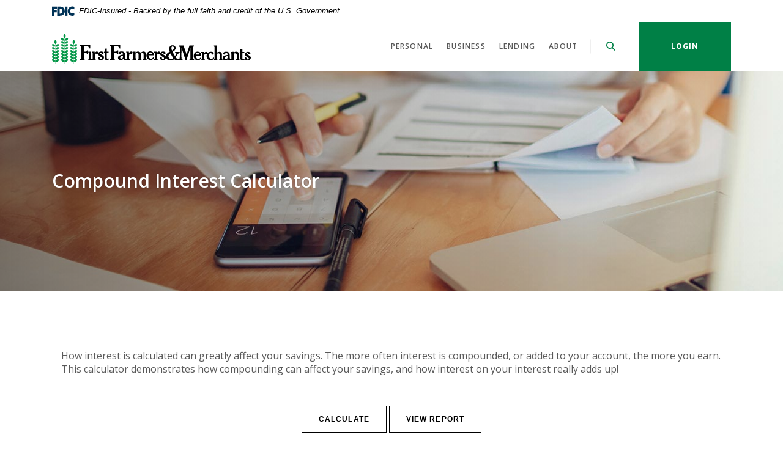

--- FILE ---
content_type: text/html; charset=utf-8
request_url: https://www.ffmbank.com/calculator/compound-interest
body_size: 10677
content:
<!DOCTYPE html><html class="no-js" lang="en"><head><meta charset="utf-8"><meta http-equiv="X-UA-Compatible" content="IE=edge,chrome=1"><title>Compound Interest Calculator | First Farmers & Merchants Bank</title><!-- Base styling, can be safely removed if overrides styles provided elsewhere-->
            
            <style type="text/css">
                    body, table, td, th, ul, ol, dd, dl, p, br, h1, dt { font-family: helvetica, arial, sans-serif; font-size: 100%; }
            </style>
            

            <link type="text/css" rel="StyleSheet" href="/assets/calculators/KJE.css">
        <meta name="description" content="Compound Interest Calculator"><meta name="keywords" content=""><meta name="viewport" content="width=device-width,initial-scale=1"><meta name="apple-mobile-web-app-title" content="First Farmers & Merchants Bank"><meta name="format-detection" content="telephone=no"><link rel="stylesheet" href="/assets/css/main.min.css?v=1726244722108"><script src="https://ajax.googleapis.com/ajax/libs/webfont/1.6.26/webfont.js"></script><script>WebFont.load({google:{families:["Open+Sans:400,400i,600,600i,700,700i"]}})</script>
            <link type="text/css" rel="StyleSheet" href="/assets/css/KJESiteSpecific.css">
        
          <!-- Google tag (gtag.js) -->
<script async src="https://www.googletagmanager.com/gtag/js?id=G-1D54PKVM2E"></script>
<script>
  window.dataLayer = window.dataLayer || [];
  function gtag(){dataLayer.push(arguments);}
  gtag('js', new Date());
 
  gtag('config', 'G-1D54PKVM2E');
</script>

<!-- Google tag (gtag.js) -->
<script async src="https://www.googletagmanager.com/gtag/js?id=AW-810477732">
</script>
<script>
  window.dataLayer = window.dataLayer || [];
  function gtag(){dataLayer.push(arguments);}
  gtag('js', new Date());
 
  gtag('config', 'AW-810477732'); 
</script>

<!-- Event snippet for Contact Us Form conversion page -->
<script>
  gtag('event', 'conversion', {'send_to': 'AW-810477732/5MHKCOGbyNMZEKTRu4ID'});
</script>
<meta name="facebook-domain-verification" content="t720fhgoc72b2xd5o4rsybeiui3a4f" />
<meta name="google-site-verification" content="1QsKZN4FDyoy06ttnbTJLBnj7SkdSLG00dEthd4TJGs" />
</head><body class="subpage calculator-indiv alabaster"><div role="navigation"><div class="hidden-compliance" id="complianceMenu"><ul class="list-unstyled"><li><a href="/">Home</a></li><li><a href="#main">Skip to main content</a></li><li><a href="#footer">Skip to footer</a></li></ul></div><a class="hidden-compliance external" href="http://get.adobe.com/reader/" title="External link to download Acrobat Reader">Download Acrobat Reader 5.0 or higher to view .pdf files.</a></div><div class="master-container"><header class="header header--var1 alabaster"><link rel="stylesheet" href="https://fonts.googleapis.com/css2?family=Source+Sans+3:ital,wght@1,400;1,600"><div class="fdic-banner"><div class="container"><div class="fdic-container"><div class="fdic-logo"><svg width="38" height="17" viewBox="0 0 38 17" aria-labelledby="fdicLogo"><title id="fdicLogo">FDIC Logo</title><g><path fill-rule="evenodd" clip-rule="evenodd" d="M8.79102 0.673615H13.9183C18.5271 0.673615 21.4825 3.66654 21.4825 8.34109C21.4825 13.5134 18.216 16.0328 13.0138 16.0328H8.79102V0.673615ZM13.5956 4.19475C13.4113 4.19475 13.1751 4.2251 12.8525 4.2251V12.5057C15.4564 12.5057 17.4613 11.413 17.4613 8.25614C17.4613 5.54248 15.8194 4.20082 13.5841 4.20082L13.5956 4.19475Z" fill="currentColor"></path><path fill-rule="evenodd" clip-rule="evenodd" d="M37.3603 5.14182V1.0865C36.3305 0.61301 35.2172 0.375059 34.0938 0.388356C32.0639 0.322493 30.0956 1.12816 28.6402 2.6207C27.1847 4.11323 26.3669 6.16465 26.3741 8.30473C26.3741 12.8093 29.7673 16.1118 34.0131 16.1118C35.2019 16.1973 36.3828 15.8524 37.3603 15.1344V11.073C36.4505 11.779 35.3558 12.1713 34.2263 12.1961C33.1948 12.2257 32.198 11.8027 31.4739 11.0281C30.7497 10.2535 30.3632 9.19685 30.4068 8.11047C30.3706 7.02121 30.7578 5.96358 31.4788 5.18208C32.1997 4.40058 33.192 3.96287 34.2263 3.97015C35.3567 4.01174 36.4489 4.41161 37.3603 5.11754V5.14182Z" fill="currentColor"></path><path fill-rule="evenodd" clip-rule="evenodd" d="M0 0.673615V16.0328H4.00964L4.03845 10.1563H7.93863V6.60483H4.06149L4.03845 4.22506H8.23244V0.673615H0Z" fill="currentColor"></path><path fill-rule="evenodd" clip-rule="evenodd" d="M21.9092 16.0328H25.9188V0.673615H21.9092V16.0328Z" fill="currentColor"></path></g></svg></div><span class="fdic-text">FDIC-Insured - Backed by the full faith and credit of the U.S. Government</span></div></div></div><div class="container"><div class="header-inner d-flex flex-wrap flex-md-nowrap align-items-center"><div class="header__logo"><span itemscope="" itemtype="http://schema.org/BankOrCreditUnion"><span itemprop="name" class="sr-only">First Farmers & Merchants Bank</span> <a href="/" class="logo" title="First Farmers & Merchants Bank, Pipestone, MN" itemprop="url"><span class="logotype" itemprop="image" itemscope="" itemtype="http://schema.org/ImageObject"><span class="white-logo"><img src="/assets/img/ffmbank-white.svg" alt="First Farmers & Merchants Bank" itemprop="url"> </span><span class="color-logo"><img src="/assets/img/ffmbank.svg" alt="First Farmers & Merchants Bank" itemprop="url"></span></span></a></span></div><nav class="navbar alabaster" aria-label="Primary"><div class="navbar-header"><button type="button" class="navbar-toggle collapsed"><span class="sr-only">Toggle navigation</span> <span class="menu-icon"><span class="menu-bar"></span> <span class="menu-bar"></span> <span class="menu-bar"></span> </span><span class="menu-text">Menu</span></button></div><div class="collapse navbar-collapse" id="navbar-collapse"><div class="navbar-close_container d-block d-lg-none text-right pt-3 pr-3 pb-2"><button type="button" class="navbar-close"><span class="icon icon-close" aria-hidden="true"></span><span class="sr-only">Close Menu</span></button></div><ul class="banno-menu menu-c8c29c60-bc21-11e8-9d3c-0242baa499bc">
                       <li class="dropdown menu-category">
        <span role="button" aria-expanded="false" class="category-item" tabindex="0">Personal</span>
        <ul class="dropdown-menu">
            <li class="dropdown menu-group">
        <span role="button" aria-expanded="false" class="group-item" tabindex="0">Products</span>
        <ul class="dropdown-menu">
            <li class="menu-internal">
        <a href="/personal/products/checking">Checking</a>
        
      </li><li class="menu-internal">
        <a href="/personal/products/savings">Savings</a>
        
      </li><li class="menu-internal">
        <a href="/personal/products/cards">Cards</a>
        
      </li><li class="menu-internal">
        <a href="/lending/consumer-loans">Consumer Loans</a>
        
      </li><li class="menu-internal">
        <a href="/lending/home-loans">Home Loans</a>
        
      </li><li class="menu-internal">
        <a href="/personal/products/cds-and-iras">CDs & IRAs</a>
        
      </li><li class="menu-internal">
        <a href="/personal/products/health-savings">Health Savings</a>
        
      </li><li class="menu-internal">
        <a href="/personal/products/personal-services">Personal Services</a>
        
      </li>
          </ul>
      </li><li class="dropdown menu-group">
        <span role="button" aria-expanded="false" class="group-item" tabindex="0">Resources</span>
        <ul class="dropdown-menu">
            <li class="menu-internal">
        <a href="/personal/resources/online-banking">Online Banking</a>
        
      </li><li class="menu-internal">
        <a href="/personal/resources/mobile-banking">Mobile Banking</a>
        
      </li><li class="menu-internal">
        <a href="/faq">FAQ</a>
        
      </li><li class="menu-internal">
        <a href="/lost-or-stolen-card">Lost or Stolen Card</a>
        
      </li><li class="menu-external">
        <a href="https://orderpoint.deluxe.com/personal-checks/reorder-home.htm" target="_blank">Order Checks</a>
        
      </li><li class="menu-internal">
        <a href="/personal/resources/additional-resources">Additional Resources</a>
        
      </li>
          </ul>
      </li>
          </ul>
      </li><li class="dropdown menu-category">
        <span role="button" aria-expanded="false" class="category-item" tabindex="0">Business</span>
        <ul class="dropdown-menu">
            <li class="dropdown menu-group">
        <span role="button" aria-expanded="false" class="group-item" tabindex="0">Products</span>
        <ul class="dropdown-menu">
            <li class="menu-internal">
        <a href="/business/products/checking">Checking</a>
        
      </li><li class="menu-internal">
        <a href="/business/products/savings">Savings</a>
        
      </li><li class="menu-internal">
        <a href="/business/products/cards">Cards</a>
        
      </li><li class="menu-internal">
        <a href="/lending/ag-loans">Agriculture Loans</a>
        
      </li><li class="menu-internal">
        <a href="/lending/business-loans">Business Loans</a>
        
      </li><li class="menu-internal">
        <a href="/business/products/cds">CDs</a>
        
      </li><li class="menu-internal">
        <a href="/business/products/business-services">Business Services</a>
        
      </li>
          </ul>
      </li><li class="dropdown menu-group">
        <span role="button" aria-expanded="false" class="group-item" tabindex="0">Resources</span>
        <ul class="dropdown-menu">
            <li class="menu-internal">
        <a href="/business/resources/online-banking-ecorp">Online Banking (eCorp)</a>
        
      </li><li class="menu-internal">
        <a href="/business/resources/ecorp-mobile-banking">Mobile Banking (eCorp)</a>
        
      </li><li class="menu-internal">
        <a href="/faq">FAQ</a>
        
      </li><li class="menu-internal">
        <a href="/lost-or-stolen-card">Lost or Stolen Card</a>
        
      </li><li class="menu-external">
        <a href="https://www.deluxe.com/shopdeluxe/home" target="_blank">Order Checks</a>
        
      </li><li class="menu-internal">
        <a href="/business/resources/additional-resources">Additional Resources</a>
        
      </li>
          </ul>
      </li>
          </ul>
      </li><li class="dropdown menu-category">
        <span role="button" aria-expanded="false" class="category-item" tabindex="0">Lending</span>
        <ul class="dropdown-menu">
            <li class="menu-internal">
        <a href="/lending/ag-loans">Agriculture Loans</a>
        
      </li><li class="menu-internal">
        <a href="/lending/business-loans">Business Loans</a>
        
      </li><li class="menu-internal">
        <a href="/lending/home-loans">Home Loans</a>
        
      </li><li class="menu-internal">
        <a href="/lending/consumer-loans">Consumer Loans</a>
        
      </li><li class="menu-internal">
        <a href="/lending/find-a-lender">Find a Lender</a>
        
      </li>
          </ul>
      </li><li class="dropdown menu-category">
        <span role="button" aria-expanded="false" class="category-item" tabindex="0">About</span>
        <ul class="dropdown-menu">
            <li class="menu-internal">
        <a href="/about/about-us">About Us</a>
        
      </li><li class="menu-internal">
        <a href="/about/contact-us">Contact Us</a>
        
      </li><li class="menu-internal">
        <a href="/about/locations-and-hours">Locations/ATMs</a>
        
      </li><li class="menu-internal">
        <a href="/about/community-involvement">Community Involvement</a>
        
      </li><li class="menu-internal">
        <a href="/about/careers">Careers</a>
        
      </li><li class="menu-internal">
        <a href="/about/upload-secure-documents">Upload Secure Documents</a>
        
      </li>
          </ul>
      </li>
                     </ul></div></nav> <button type="button" data-target="#toggleSearch" class="search__toggle sidebar-toggle" aria-label="SearchClose"><span class="search__toggle-open"><span class="icon icon-magnifying-glass" aria-hidden="true"></span><span class="toggle-text open-text">Search</span> </span><span class="search__toggle-close"><span class="icon icon-close" aria-hidden="true"></span><span class="close-text toggle-text">Close</span></span></button> <button type="button" data-target="#toggleLogin" class="olb__toggle btn sidebar-toggle"><span class="icon icon-lock" aria-hidden="true"></span><span class="olb__toggle-open">Login</span><span class="olb__toggle-close">Close</span></button></div></div></header><div class="olb sidebar alabaster" id="toggleLogin"><div class="sidebar-close_container text-right pt-3 pr-3 mb-3 mb-md-5 mb-lg-7"><button type="button" class="sidebar-close olb-close" data-target=".olb__toggle"><span class="icon icon-close" aria-hidden="true"></span> <span class="sr-only">Close Online Banking</span></button></div><div class="sidebar__inner"><div class="olb__welcome-header mb-3"><div class="olb-welcome">Welcome back!</div><div class="olb-more">Log in to your account.</div></div><div class="form-group"><label for="olbLocation">Choose Current Location</label> <select name="olbLocation" id="olbLocation" class="form-control"><option value="" selected="selected">Select an Option</option><option value="#austin">Austin</option><option value="#bellechester">Bellechester</option><option value="#brownsdale">Brownsdale</option><option value="#cannon-falls">Cannon Falls</option><option value="#fairmont">Fairmont</option><option value="#goodhue">Goodhue</option><option value="#grand-meadow-racine">Grand Meadow/Racine</option><option value="#le-sueur">Le Sueur</option><option value="#luverne">Luverne</option><option value="#pipestone">Pipestone</option><option value="#red-wing">Red Wing</option><option value="#st-paul">St. Paul</option><option value="#stewartville">Stewartville</option><option value="#white-rock">White Rock</option></select></div><div id="austin" class="d-none olb-option"><div class="olb-login"><fieldset><legend class="sr-only">Austin Online Banking Login</legend><div class="form-group"><label for="austinAccountSelect">Account</label> <select name="accountSelect" id="austinAccountSelect" class="form-control"><option value="Personal">Personal</option><option value="Business">Business</option></select></div><div class="olb-form" data-specific-form="austinPersonal-olb" aria-hidden="false" style="display:block"><form method="post" id="austinPersonalOlb" data-parsley-validate="" class="parsley-absolute" action="https://pe.ffmbank.com/pbi_pbi1151/Login/Remote/091206703"><fieldset><legend class="sr-only">Austin Personal Online Banking</legend><div class="form-group"><label for="austinPersonalUsername">Username</label><div class="input-wrapper"><input type="text" class="olb-input form-control" name="username" id="austinPersonalUsername" autocomplete="current-username" required=""></div></div><div class="form-group"><label for="austinPersonalPassword">Password</label><div class="input-wrapper"><input type="password" class="olb-input form-control" name="password" id="austinPersonalPassword" autocomplete="current-password" required=""></div></div><div class=""><div><input type="submit" class="btn btn-default" value="Sign in"></div><div class="olb__footer-links link-list mt-3 mt-sm-2 remove-blank"><div class="d-flex justify-content-start text-left"><div><a href="https://pe.ffmbank.com/pbi_pbi1151/Enroll/091206703/">Enroll</a></div><div><a href="https://pe.ffmbank.com/pbi_pbi1151/ForgotPassword/091206703">Forgot Password?</a></div></div></div></div></fieldset></form></div><div class="olb-form" data-specific-form="austinBusiness-olb" aria-hidden="true" style="display:none"><script type="text/javascript" src="https://pe.ffmbank.com/EBC_EBC1151/js/RemoteLogon"></script><form class="BOLoginForm parsley-absolute" id="austinBusinessOlb" method="post" action="https://pe.ffmbank.com/EBC_EBC1151/login/remote/091206703/2" data-parsley-validate="" target="_blank"><fieldset><legend class="sr-only">Austin Business Online Banking</legend><div class="form-group"><label for="austinBusinessUsername">Username</label><div class="input-wrapper"><input class="BOLoginUsernameInput olb-input form-control" type="text" name="username" required="" id="austinBusinessUsername" autocomplete="current-username"></div></div><div class="form-group"><label for="austinBuinessPassword">Password</label><div class="input-wrapper"><input class="BOLoginPasswordInput olb-input form-control" type="password" name="password" required="" id="austinBuinessPassword" autocomplete="current-password"></div></div><div><div><input class="BOLoginSubmitButton btn btn-default" type="submit" value="Sign In"></div><div class="olb__footer-links link-list mt-3 mt-sm-2 remove-blank"><div class="d-flex justify-content-start text-left"><div><a href="/business/resources/ecorp-application" title="Enroll">Enroll</a></div><div><a class="BOLoginForgotPasswordLink" href="https://pe.ffmbank.com/EBC_EBC1151/ForgotPassword/091206703/2" title="Forgot password or PIN?">Forgot password or PIN?</a></div></div></div></div><script>var submitCallback=function(){console.log("submit")},errorCallback=function(){console.log("error")},args={applicationPath:"https://pe.ffmbank.com/EBC_EBC1151",formId:"austinBusinessOlb",passwordId:"austinBuinessPassword",routingTransit:"091206703",profileNumber:2,usernameId:"austinBusinessUsername"};new EBC.RemoteLogin(args)</script></fieldset></form></div></fieldset></div></div><div id="bellechester" class="d-none olb-option"><div class="olb-login"><fieldset><legend class="sr-only">Bellechester Online Banking Login</legend><div class="form-group"><label for="bellechesterAccountSelect">Account</label> <select name="accountSelect" id="bellechesterAccountSelect" class="form-control"><option value="Personal">Personal</option><option value="Business">Business</option></select></div><div class="olb-form" data-specific-form="bellechesterPersonal-olb" aria-hidden="false" style="display:block"><form method="post" id="bellechesterPersonalOlb" data-parsley-validate="" class="parsley-absolute" action="https://pe.ffmbank.com/pbi_pbi1151/Login/Remote/091912330"><fieldset><legend class="sr-only">Bellechester Personal Online Banking</legend><div class="form-group"><label for="bellechesterPersonalUsername">Username</label><div class="input-wrapper"><input type="text" class="olb-input form-control" name="username" id="bellechesterPersonalUsername" autocomplete="current-username" required=""></div></div><div class="form-group"><label for="bellechesterPersonalPassword">Password</label><div class="input-wrapper"><input type="password" class="olb-input form-control" name="password" id="bellechesterPersonalPassword" autocomplete="current-password" required=""></div></div><div class=""><div><input type="submit" class="btn btn-default" value="Sign in"></div><div class="olb__footer-links link-list mt-3 mt-sm-2 remove-blank"><div class="d-flex justify-content-start text-left"><div><a href="https://pe.ffmbank.com/pbi_pbi1151/Enroll/091912330/">Enroll</a></div><div><a href="https://pe.ffmbank.com/pbi_pbi1151/ForgotPassword/091912330">Forgot Password?</a></div></div></div></div></fieldset></form></div><div class="olb-form" data-specific-form="bellechesterBusiness-olb" aria-hidden="true" style="display:none"><script type="text/javascript" src="https://pe.ffmbank.com/EBC_EBC1151/js/RemoteLogon"></script><form class="BOLoginForm parsley-absolute" id="bellechesterBusinessOlb" method="post" action="https://pe.ffmbank.com/EBC_EBC1151/login/remote/091206703/2" data-parsley-validate="" target="_blank"><fieldset><legend class="sr-only">Bellechester Business Online Banking</legend><div class="form-group"><label for="bellechesterBusinessUsername">Username</label><div class="input-wrapper"><input class="BOLoginUsernameInput olb-input form-control" type="text" name="username" required="" id="bellechesterBusinessUsername" autocomplete="current-username"></div></div><div class="form-group"><label for="bellechesterBuinessPassword">Password</label><div class="input-wrapper"><input class="BOLoginPasswordInput olb-input form-control" type="password" name="password" required="" id="bellechesterBuinessPassword" autocomplete="current-password"></div></div><div><div><input class="BOLoginSubmitButton btn btn-default" type="submit" value="Sign In"></div><div class="olb__footer-links link-list mt-3 mt-sm-2 remove-blank"><div class="d-flex justify-content-start text-left"><div><a href="/business/resources/ecorp-application" title="Enroll">Enroll</a></div><div><a class="BOLoginForgotPasswordLink" href="https://pe.ffmbank.com/EBC_EBC1151/ForgotPassword/091206703/2" title="Forgot password or PIN?">Forgot password or PIN?</a></div></div></div></div><script>var submitCallback=function(){console.log("submit")},errorCallback=function(){console.log("error")},args={applicationPath:"https://pe.ffmbank.com/EBC_EBC1151",formId:"bellechesterBusinessOlb",passwordId:"bellechesterBuinessPassword",routingTransit:"091206703",profileNumber:2,usernameId:"bellechesterBusinessUsername"};new EBC.RemoteLogin(args)</script></fieldset></form></div></fieldset></div></div><div id="brownsdale" class="d-none olb-option"><div class="olb-login"><fieldset><legend class="sr-only">Brownsdale Online Banking Login</legend><div class="form-group"><label for="brownsdaleAccountSelect">Account</label> <select name="accountSelect" id="brownsdaleAccountSelect" class="form-control"><option value="Personal">Personal</option><option value="Business">Business</option></select></div><div class="olb-form" data-specific-form="brownsdalePersonal-olb" aria-hidden="false" style="display:block"><form method="post" id="brownsdalePersonalOlb" data-parsley-validate="" class="parsley-absolute" action="https://pe.ffmbank.com/pbi_pbi1151/Login/Remote/091206703"><fieldset><legend class="sr-only">Brownsdale Personal Online Banking</legend><div class="form-group"><label for="brownsdalePersonalUsername">Username</label><div class="input-wrapper"><input type="text" class="olb-input form-control" name="username" id="brownsdalePersonalUsername" autocomplete="current-username" required=""></div></div><div class="form-group"><label for="brownsdalePersonalPassword">Password</label><div class="input-wrapper"><input type="password" class="olb-input form-control" name="password" id="brownsdalePersonalPassword" autocomplete="current-password" required=""></div></div><div class=""><div><input type="submit" class="btn btn-default" value="Sign in"></div><div class="olb__footer-links link-list mt-3 mt-sm-2 remove-blank"><div class="d-flex justify-content-start text-left"><div><a href="https://pe.ffmbank.com/pbi_pbi1151/Enroll/091206703/">Enroll</a></div><div><a href="https://pe.ffmbank.com/pbi_pbi1151/ForgotPassword/091206703">Forgot Password?</a></div></div></div></div></fieldset></form></div><div class="olb-form" data-specific-form="brownsdaleBusiness-olb" aria-hidden="true" style="display:none"><script type="text/javascript" src="https://pe.ffmbank.com/EBC_EBC1151/js/RemoteLogon"></script><form class="BOLoginForm parsley-absolute" id="brownsdaleBusinessOlb" method="post" action="https://pe.ffmbank.com/EBC_EBC1151/login/remote/091206703/2" data-parsley-validate="" target="_blank"><fieldset><legend class="sr-only">Brownsdale Business Online Banking</legend><div class="form-group"><label for="brownsdaleBusinessUsername">Username</label><div class="input-wrapper"><input class="BOLoginUsernameInput olb-input form-control" type="text" name="username" required="" id="brownsdaleBusinessUsername" autocomplete="current-username"></div></div><div class="form-group"><label for="brownsdaleBuinessPassword">Password</label><div class="input-wrapper"><input class="BOLoginPasswordInput olb-input form-control" type="password" name="password" required="" id="brownsdaleBuinessPassword" autocomplete="current-password"></div></div><div><div><input class="BOLoginSubmitButton btn btn-default" type="submit" value="Sign In"></div><div class="olb__footer-links link-list mt-3 mt-sm-2 remove-blank"><div class="d-flex justify-content-start text-left"><div><a href="/business/resources/ecorp-application" title="Enroll">Enroll</a></div><div><a class="BOLoginForgotPasswordLink" href="https://pe.ffmbank.com/EBC_EBC1151/ForgotPassword/091206703/2" title="Forgot password or PIN?">Forgot password or PIN?</a></div></div></div></div><script>var submitCallback=function(){console.log("submit")},errorCallback=function(){console.log("error")},args={applicationPath:"https://pe.ffmbank.com/EBC_EBC1151",formId:"brownsdaleBusinessOlb",passwordId:"brownsdaleBuinessPassword",routingTransit:"091206703",profileNumber:2,usernameId:"brownsdaleBusinessUsername"};new EBC.RemoteLogin(args)</script></fieldset></form></div></fieldset></div></div><div id="cannon-falls" class="d-none olb-option"><div class="olb-login"><fieldset><legend class="sr-only">Cannon Falls Online Banking Login</legend><div class="form-group"><label for="cannon-fallsAccountSelect">Account</label> <select name="accountSelect" id="cannon-fallsAccountSelect" class="form-control"><option value="Personal">Personal</option><option value="Business">Business</option></select></div><div class="olb-form" data-specific-form="cannon-fallsPersonal-olb" aria-hidden="false" style="display:block"><form method="post" id="cannon-fallsPersonalOlb" data-parsley-validate="" class="parsley-absolute" action="https://pe.ffmbank.com/pbi_pbi1151/Login/Remote/091912330"><fieldset><legend class="sr-only">Cannon Falls Personal Online Banking</legend><div class="form-group"><label for="cannon-fallsPersonalUsername">Username</label><div class="input-wrapper"><input type="text" class="olb-input form-control" name="username" id="cannon-fallsPersonalUsername" autocomplete="current-username" required=""></div></div><div class="form-group"><label for="cannon-fallsPersonalPassword">Password</label><div class="input-wrapper"><input type="password" class="olb-input form-control" name="password" id="cannon-fallsPersonalPassword" autocomplete="current-password" required=""></div></div><div class=""><div><input type="submit" class="btn btn-default" value="Sign in"></div><div class="olb__footer-links link-list mt-3 mt-sm-2 remove-blank"><div class="d-flex justify-content-start text-left"><div><a href="https://pe.ffmbank.com/pbi_pbi1151/Enroll/091912330/">Enroll</a></div><div><a href="https://pe.ffmbank.com/pbi_pbi1151/ForgotPassword/091912330">Forgot Password?</a></div></div></div></div></fieldset></form></div><div class="olb-form" data-specific-form="cannon-fallsBusiness-olb" aria-hidden="true" style="display:none"><script type="text/javascript" src="https://pe.ffmbank.com/EBC_EBC1151/js/RemoteLogon"></script><form class="BOLoginForm parsley-absolute" id="cannon-fallsBusinessOlb" method="post" action="https://pe.ffmbank.com/EBC_EBC1151/login/remote/091912330/2" data-parsley-validate="" target="_blank"><fieldset><legend class="sr-only">Cannon Falls Business Online Banking</legend><div class="form-group"><label for="cannon-fallsBusinessUsername">Username</label><div class="input-wrapper"><input class="BOLoginUsernameInput olb-input form-control" type="text" name="username" required="" id="cannon-fallsBusinessUsername" autocomplete="current-username"></div></div><div class="form-group"><label for="cannon-fallsBuinessPassword">Password</label><div class="input-wrapper"><input class="BOLoginPasswordInput olb-input form-control" type="password" name="password" required="" id="cannon-fallsBuinessPassword" autocomplete="current-password"></div></div><div><div><input class="BOLoginSubmitButton btn btn-default" type="submit" value="Sign In"></div><div class="olb__footer-links link-list mt-3 mt-sm-2 remove-blank"><div class="d-flex justify-content-start text-left"><div><a href="/business/resources/ecorp-application" title="Enroll">Enroll</a></div><div><a class="BOLoginForgotPasswordLink" href="https://pe.ffmbank.com/EBC_EBC1151/ForgotPassword/091912330/2" title="Forgot password or PIN?">Forgot password or PIN?</a></div></div></div></div><script>var submitCallback=function(){console.log("submit")},errorCallback=function(){console.log("error")},args={applicationPath:"https://pe.ffmbank.com/EBC_EBC1151",formId:"cannon-fallsBusinessOlb",passwordId:"cannon-fallsBuinessPassword",routingTransit:"091912330",profileNumber:2,usernameId:"cannon-fallsBusinessUsername"};new EBC.RemoteLogin(args)</script></fieldset></form></div></fieldset></div></div><div id="fairmont" class="d-none olb-option"><div class="olb-login"><fieldset><legend class="sr-only">Fairmont Online Banking Login</legend><div class="form-group"><label for="fairmontAccountSelect">Account</label> <select name="accountSelect" id="fairmontAccountSelect" class="form-control"><option value="Personal">Personal</option><option value="Business">Business</option></select></div><div class="olb-form" data-specific-form="fairmontPersonal-olb" aria-hidden="false" style="display:block"><form method="post" id="fairmontPersonalOlb" data-parsley-validate="" class="parsley-absolute" action="https://pe.ffmbank.com/pbi_pbi1151/Login/Remote/291271305"><fieldset><legend class="sr-only">Fairmont Personal Online Banking</legend><div class="form-group"><label for="fairmontPersonalUsername">Username</label><div class="input-wrapper"><input type="text" class="olb-input form-control" name="username" id="fairmontPersonalUsername" autocomplete="current-username" required=""></div></div><div class="form-group"><label for="fairmontPersonalPassword">Password</label><div class="input-wrapper"><input type="password" class="olb-input form-control" name="password" id="fairmontPersonalPassword" autocomplete="current-password" required=""></div></div><div class=""><div><input type="submit" class="btn btn-default" value="Sign in"></div><div class="olb__footer-links link-list mt-3 mt-sm-2 remove-blank"><div class="d-flex justify-content-start text-left"><div><a href="https://pe.ffmbank.com/pbi_pbi1151/Enroll/291271305/">Enroll</a></div><div><a href="https://pe.ffmbank.com/pbi_pbi1151/ForgotPassword/291271305">Forgot Password?</a></div></div></div></div></fieldset></form></div><div class="olb-form" data-specific-form="fairmontBusiness-olb" aria-hidden="true" style="display:none"><script type="text/javascript" src="https://pe.ffmbank.com/EBC_EBC1151/js/RemoteLogon"></script><form class="BOLoginForm parsley-absolute" id="fairmontBusinessOlb" method="post" action="https://pe.ffmbank.com/EBC_EBC1151/login/remote/291271305/2" data-parsley-validate="" target="_blank"><fieldset><legend class="sr-only">Fairmont Business Online Banking</legend><div class="form-group"><label for="fairmontBusinessUsername">Username</label><div class="input-wrapper"><input class="BOLoginUsernameInput olb-input form-control" type="text" name="username" required="" id="fairmontBusinessUsername" autocomplete="current-username"></div></div><div class="form-group"><label for="fairmontBuinessPassword">Password</label><div class="input-wrapper"><input class="BOLoginPasswordInput olb-input form-control" type="password" name="password" required="" id="fairmontBuinessPassword" autocomplete="current-password"></div></div><div><div><input class="BOLoginSubmitButton btn btn-default" type="submit" value="Sign In"></div><div class="olb__footer-links link-list mt-3 mt-sm-2 remove-blank"><div class="d-flex justify-content-start text-left"><div><a href="/business/resources/ecorp-application" title="Enroll">Enroll</a></div><div><a class="BOLoginForgotPasswordLink" href="https://pe.ffmbank.com/EBC_EBC1151/ForgotPassword/291271305/2" title="Forgot password or PIN?">Forgot password or PIN?</a></div></div></div></div><script>var submitCallback=function(){console.log("submit")},errorCallback=function(){console.log("error")},args={applicationPath:"https://pe.ffmbank.com/EBC_EBC1151",formId:"fairmontBusinessOlb",passwordId:"fairmontBuinessPassword",routingTransit:"291271305",profileNumber:2,usernameId:"fairmontBusinessUsername"};new EBC.RemoteLogin(args)</script></fieldset></form></div></fieldset></div></div><div id="goodhue" class="d-none olb-option"><div class="olb-login"><fieldset><legend class="sr-only">Goodhue Online Banking Login</legend><div class="form-group"><label for="goodhueAccountSelect">Account</label> <select name="accountSelect" id="goodhueAccountSelect" class="form-control"><option value="Personal">Personal</option><option value="Business">Business</option></select></div><div class="olb-form" data-specific-form="goodhuePersonal-olb" aria-hidden="false" style="display:block"><form method="post" id="goodhuePersonalOlb" data-parsley-validate="" class="parsley-absolute" action="https://pe.ffmbank.com/pbi_pbi1151/Login/Remote/091912330"><fieldset><legend class="sr-only">Goodhue Personal Online Banking</legend><div class="form-group"><label for="goodhuePersonalUsername">Username</label><div class="input-wrapper"><input type="text" class="olb-input form-control" name="username" id="goodhuePersonalUsername" autocomplete="current-username" required=""></div></div><div class="form-group"><label for="goodhuePersonalPassword">Password</label><div class="input-wrapper"><input type="password" class="olb-input form-control" name="password" id="goodhuePersonalPassword" autocomplete="current-password" required=""></div></div><div class=""><div><input type="submit" class="btn btn-default" value="Sign in"></div><div class="olb__footer-links link-list mt-3 mt-sm-2 remove-blank"><div class="d-flex justify-content-start text-left"><div><a href="https://pe.ffmbank.com/pbi_pbi1151/Enroll/091912330/">Enroll</a></div><div><a href="https://pe.ffmbank.com/pbi_pbi1151/ForgotPassword/091912330">Forgot Password?</a></div></div></div></div></fieldset></form></div><div class="olb-form" data-specific-form="goodhueBusiness-olb" aria-hidden="true" style="display:none"><script type="text/javascript" src="https://pe.ffmbank.com/EBC_EBC1151/js/RemoteLogon"></script><form class="BOLoginForm parsley-absolute" id="goodhueBusinessOlb" method="post" action="https://pe.ffmbank.com/EBC_EBC1151/login/remote/091912330/2" data-parsley-validate="" target="_blank"><fieldset><legend class="sr-only">Goodhue Business Online Banking</legend><div class="form-group"><label for="goodhueBusinessUsername">Username</label><div class="input-wrapper"><input class="BOLoginUsernameInput olb-input form-control" type="text" name="username" required="" id="goodhueBusinessUsername" autocomplete="current-username"></div></div><div class="form-group"><label for="goodhueBuinessPassword">Password</label><div class="input-wrapper"><input class="BOLoginPasswordInput olb-input form-control" type="password" name="password" required="" id="goodhueBuinessPassword" autocomplete="current-password"></div></div><div><div><input class="BOLoginSubmitButton btn btn-default" type="submit" value="Sign In"></div><div class="olb__footer-links link-list mt-3 mt-sm-2 remove-blank"><div class="d-flex justify-content-start text-left"><div><a href="/business/resources/ecorp-application" title="Enroll">Enroll</a></div><div><a class="BOLoginForgotPasswordLink" href="https://pe.ffmbank.com/EBC_EBC1151/ForgotPassword/091912330/2" title="Forgot password or PIN?">Forgot password or PIN?</a></div></div></div></div><script>var submitCallback=function(){console.log("submit")},errorCallback=function(){console.log("error")},args={applicationPath:"https://pe.ffmbank.com/EBC_EBC1151",formId:"goodhueBusinessOlb",passwordId:"goodhueBuinessPassword",routingTransit:"091912330",profileNumber:2,usernameId:"goodhueBusinessUsername"};new EBC.RemoteLogin(args)</script></fieldset></form></div></fieldset></div></div><div id="grand-meadow-racine" class="d-none olb-option"><div class="olb-login"><fieldset><legend class="sr-only">Grand Meadow/Racine Online Banking Login</legend><div class="form-group"><label for="grand-meadow-racineAccountSelect">Account</label> <select name="accountSelect" id="grand-meadow-racineAccountSelect" class="form-control"><option value="Personal">Personal</option><option value="Business">Business</option></select></div><div class="olb-form" data-specific-form="grand-meadow-racinePersonal-olb" aria-hidden="false" style="display:block"><form method="post" id="grand-meadow-racinePersonalOlb" data-parsley-validate="" class="parsley-absolute" action="https://pe.ffmbank.com/pbi_pbi1151/Login/Remote/091216243"><fieldset><legend class="sr-only">Grand Meadow/Racine Personal Online Banking</legend><div class="form-group"><label for="grand-meadow-racinePersonalUsername">Username</label><div class="input-wrapper"><input type="text" class="olb-input form-control" name="username" id="grand-meadow-racinePersonalUsername" autocomplete="current-username" required=""></div></div><div class="form-group"><label for="grand-meadow-racinePersonalPassword">Password</label><div class="input-wrapper"><input type="password" class="olb-input form-control" name="password" id="grand-meadow-racinePersonalPassword" autocomplete="current-password" required=""></div></div><div class=""><div><input type="submit" class="btn btn-default" value="Sign in"></div><div class="olb__footer-links link-list mt-3 mt-sm-2 remove-blank"><div class="d-flex justify-content-start text-left"><div><a href="https://pe.ffmbank.com/pbi_pbi1151/Enroll/091216243/">Enroll</a></div><div><a href="https://pe.ffmbank.com/pbi_pbi1151/ForgotPassword/091216243">Forgot Password?</a></div></div></div></div></fieldset></form></div><div class="olb-form" data-specific-form="grand-meadow-racineBusiness-olb" aria-hidden="true" style="display:none"><script type="text/javascript" src="https://pe.ffmbank.com/EBC_EBC1151/js/RemoteLogon"></script><form class="BOLoginForm parsley-absolute" id="grand-meadow-racineBusinessOlb" method="post" action="https://pe.ffmbank.com/EBC_EBC1151/login/remote/091216243/2" data-parsley-validate="" target="_blank"><fieldset><legend class="sr-only">Grand Meadow/Racine Business Online Banking</legend><div class="form-group"><label for="grand-meadow-racineBusinessUsername">Username</label><div class="input-wrapper"><input class="BOLoginUsernameInput olb-input form-control" type="text" name="username" required="" id="grand-meadow-racineBusinessUsername" autocomplete="current-username"></div></div><div class="form-group"><label for="grand-meadow-racineBuinessPassword">Password</label><div class="input-wrapper"><input class="BOLoginPasswordInput olb-input form-control" type="password" name="password" required="" id="grand-meadow-racineBuinessPassword" autocomplete="current-password"></div></div><div><div><input class="BOLoginSubmitButton btn btn-default" type="submit" value="Sign In"></div><div class="olb__footer-links link-list mt-3 mt-sm-2 remove-blank"><div class="d-flex justify-content-start text-left"><div><a href="/business/resources/ecorp-application" title="Enroll">Enroll</a></div><div><a class="BOLoginForgotPasswordLink" href="https://pe.ffmbank.com/EBC_EBC1151/ForgotPassword/091216243/2" title="Forgot password or PIN?">Forgot password or PIN?</a></div></div></div></div><script>var submitCallback=function(){console.log("submit")},errorCallback=function(){console.log("error")},args={applicationPath:"https://pe.ffmbank.com/EBC_EBC1151",formId:"grand-meadow-racineBusinessOlb",passwordId:"grand-meadow-racineBuinessPassword",routingTransit:"091216243",profileNumber:2,usernameId:"grand-meadow-racineBusinessUsername"};new EBC.RemoteLogin(args)</script></fieldset></form></div></fieldset></div></div><div id="le-sueur" class="d-none olb-option"><div class="olb-login"><fieldset><legend class="sr-only">Le Sueur Online Banking Login</legend><div class="form-group"><label for="le-sueurAccountSelect">Account</label> <select name="accountSelect" id="le-sueurAccountSelect" class="form-control"><option value="Personal">Personal</option><option value="Business">Business</option></select></div><div class="olb-form" data-specific-form="le-sueurPersonal-olb" aria-hidden="false" style="display:block"><form method="post" id="le-sueurPersonalOlb" data-parsley-validate="" class="parsley-absolute" action="https://pe.ffmbank.com/pbi_pbi1151/Login/Remote/091912330"><fieldset><legend class="sr-only">Le Sueur Personal Online Banking</legend><div class="form-group"><label for="le-sueurPersonalUsername">Username</label><div class="input-wrapper"><input type="text" class="olb-input form-control" name="username" id="le-sueurPersonalUsername" autocomplete="current-username" required=""></div></div><div class="form-group"><label for="le-sueurPersonalPassword">Password</label><div class="input-wrapper"><input type="password" class="olb-input form-control" name="password" id="le-sueurPersonalPassword" autocomplete="current-password" required=""></div></div><div class=""><div><input type="submit" class="btn btn-default" value="Sign in"></div><div class="olb__footer-links link-list mt-3 mt-sm-2 remove-blank"><div class="d-flex justify-content-start text-left"><div><a href="https://pe.ffmbank.com/pbi_pbi1151/Enroll/091912330/">Enroll</a></div><div><a href="https://pe.ffmbank.com/pbi_pbi1151/ForgotPassword/091912330">Forgot Password?</a></div></div></div></div></fieldset></form></div><div class="olb-form" data-specific-form="le-sueurBusiness-olb" aria-hidden="true" style="display:none"><script type="text/javascript" src="https://pe.ffmbank.com/EBC_EBC1151/js/RemoteLogon"></script><form class="BOLoginForm parsley-absolute" id="le-sueurBusinessOlb" method="post" action="https://pe.ffmbank.com/EBC_EBC1151/login/remote/091912330/2" data-parsley-validate="" target="_blank"><fieldset><legend class="sr-only">Le Sueur Business Online Banking</legend><div class="form-group"><label for="le-sueurBusinessUsername">Username</label><div class="input-wrapper"><input class="BOLoginUsernameInput olb-input form-control" type="text" name="username" required="" id="le-sueurBusinessUsername" autocomplete="current-username"></div></div><div class="form-group"><label for="le-sueurBuinessPassword">Password</label><div class="input-wrapper"><input class="BOLoginPasswordInput olb-input form-control" type="password" name="password" required="" id="le-sueurBuinessPassword" autocomplete="current-password"></div></div><div><div><input class="BOLoginSubmitButton btn btn-default" type="submit" value="Sign In"></div><div class="olb__footer-links link-list mt-3 mt-sm-2 remove-blank"><div class="d-flex justify-content-start text-left"><div><a href="/business/resources/ecorp-application" title="Enroll">Enroll</a></div><div><a class="BOLoginForgotPasswordLink" href="https://pe.ffmbank.com/EBC_EBC1151/ForgotPassword/091912330/2" title="Forgot password or PIN?">Forgot password or PIN?</a></div></div></div></div><script>var submitCallback=function(){console.log("submit")},errorCallback=function(){console.log("error")},args={applicationPath:"https://pe.ffmbank.com/EBC_EBC1151",formId:"le-sueurBusinessOlb",passwordId:"le-sueurBuinessPassword",routingTransit:"091912330",profileNumber:2,usernameId:"le-sueurBusinessUsername"};new EBC.RemoteLogin(args)</script></fieldset></form></div></fieldset></div></div><div id="luverne" class="d-none olb-option"><div class="olb-login"><fieldset><legend class="sr-only">Luverne Online Banking Login</legend><div class="form-group"><label for="luverneAccountSelect">Account</label> <select name="accountSelect" id="luverneAccountSelect" class="form-control"><option value="Personal">Personal</option><option value="Business">Business</option></select></div><div class="olb-form" data-specific-form="luvernePersonal-olb" aria-hidden="false" style="display:block"><form method="post" id="luvernePersonalOlb" data-parsley-validate="" class="parsley-absolute" action="https://pe.ffmbank.com/pbi_pbi1151/Login/Remote/091216007"><fieldset><legend class="sr-only">Luverne Personal Online Banking</legend><div class="form-group"><label for="luvernePersonalUsername">Username</label><div class="input-wrapper"><input type="text" class="olb-input form-control" name="username" id="luvernePersonalUsername" autocomplete="current-username" required=""></div></div><div class="form-group"><label for="luvernePersonalPassword">Password</label><div class="input-wrapper"><input type="password" class="olb-input form-control" name="password" id="luvernePersonalPassword" autocomplete="current-password" required=""></div></div><div class=""><div><input type="submit" class="btn btn-default" value="Sign in"></div><div class="olb__footer-links link-list mt-3 mt-sm-2 remove-blank"><div class="d-flex justify-content-start text-left"><div><a href="https://pe.ffmbank.com/pbi_pbi1151/Enroll/091216007/">Enroll</a></div><div><a href="https://pe.ffmbank.com/pbi_pbi1151/ForgotPassword/091216007">Forgot Password?</a></div></div></div></div></fieldset></form></div><div class="olb-form" data-specific-form="luverneBusiness-olb" aria-hidden="true" style="display:none"><script type="text/javascript" src="https://pe.ffmbank.com/EBC_EBC1151/js/RemoteLogon"></script><form class="BOLoginForm parsley-absolute" id="luverneBusinessOlb" method="post" action="https://pe.ffmbank.com/EBC_EBC1151/login/remote/091216007/2" data-parsley-validate="" target="_blank"><fieldset><legend class="sr-only">Luverne Business Online Banking</legend><div class="form-group"><label for="luverneBusinessUsername">Username</label><div class="input-wrapper"><input class="BOLoginUsernameInput olb-input form-control" type="text" name="username" required="" id="luverneBusinessUsername" autocomplete="current-username"></div></div><div class="form-group"><label for="luverneBuinessPassword">Password</label><div class="input-wrapper"><input class="BOLoginPasswordInput olb-input form-control" type="password" name="password" required="" id="luverneBuinessPassword" autocomplete="current-password"></div></div><div><div><input class="BOLoginSubmitButton btn btn-default" type="submit" value="Sign In"></div><div class="olb__footer-links link-list mt-3 mt-sm-2 remove-blank"><div class="d-flex justify-content-start text-left"><div><a href="/business/resources/ecorp-application" title="Enroll">Enroll</a></div><div><a class="BOLoginForgotPasswordLink" href="https://pe.ffmbank.com/EBC_EBC1151/ForgotPassword/091216007/2" title="Forgot password or PIN?">Forgot password or PIN?</a></div></div></div></div><script>var submitCallback=function(){console.log("submit")},errorCallback=function(){console.log("error")},args={applicationPath:"https://pe.ffmbank.com/EBC_EBC1151",formId:"luverneBusinessOlb",passwordId:"luverneBuinessPassword",routingTransit:"091216007",profileNumber:2,usernameId:"luverneBusinessUsername"};new EBC.RemoteLogin(args)</script></fieldset></form></div></fieldset></div></div><div id="pipestone" class="d-none olb-option"><div class="olb-login"><fieldset><legend class="sr-only">Pipestone Online Banking Login</legend><div class="form-group"><label for="pipestoneAccountSelect">Account</label> <select name="accountSelect" id="pipestoneAccountSelect" class="form-control"><option value="Personal">Personal</option><option value="Business">Business</option></select></div><div class="olb-form" data-specific-form="pipestonePersonal-olb" aria-hidden="false" style="display:block"><form method="post" id="pipestonePersonalOlb" data-parsley-validate="" class="parsley-absolute" action="https://pe.ffmbank.com/pbi_pbi1151/Login/Remote/091216007"><fieldset><legend class="sr-only">Pipestone Personal Online Banking</legend><div class="form-group"><label for="pipestonePersonalUsername">Username</label><div class="input-wrapper"><input type="text" class="olb-input form-control" name="username" id="pipestonePersonalUsername" autocomplete="current-username" required=""></div></div><div class="form-group"><label for="pipestonePersonalPassword">Password</label><div class="input-wrapper"><input type="password" class="olb-input form-control" name="password" id="pipestonePersonalPassword" autocomplete="current-password" required=""></div></div><div class=""><div><input type="submit" class="btn btn-default" value="Sign in"></div><div class="olb__footer-links link-list mt-3 mt-sm-2 remove-blank"><div class="d-flex justify-content-start text-left"><div><a href="https://pe.ffmbank.com/pbi_pbi1151/Enroll/091216007/">Enroll</a></div><div><a href="https://pe.ffmbank.com/pbi_pbi1151/ForgotPassword/091216007">Forgot Password?</a></div></div></div></div></fieldset></form></div><div class="olb-form" data-specific-form="pipestoneBusiness-olb" aria-hidden="true" style="display:none"><script type="text/javascript" src="https://pe.ffmbank.com/EBC_EBC1151/js/RemoteLogon"></script><form class="BOLoginForm parsley-absolute" id="pipestoneBusinessOlb" method="post" action="https://pe.ffmbank.com/EBC_EBC1151/login/remote/091216007/2" data-parsley-validate="" target="_blank"><fieldset><legend class="sr-only">Pipestone Business Online Banking</legend><div class="form-group"><label for="pipestoneBusinessUsername">Username</label><div class="input-wrapper"><input class="BOLoginUsernameInput olb-input form-control" type="text" name="username" required="" id="pipestoneBusinessUsername" autocomplete="current-username"></div></div><div class="form-group"><label for="pipestoneBuinessPassword">Password</label><div class="input-wrapper"><input class="BOLoginPasswordInput olb-input form-control" type="password" name="password" required="" id="pipestoneBuinessPassword" autocomplete="current-password"></div></div><div><div><input class="BOLoginSubmitButton btn btn-default" type="submit" value="Sign In"></div><div class="olb__footer-links link-list mt-3 mt-sm-2 remove-blank"><div class="d-flex justify-content-start text-left"><div><a href="/business/resources/ecorp-application" title="Enroll">Enroll</a></div><div><a class="BOLoginForgotPasswordLink" href="https://pe.ffmbank.com/EBC_EBC1151/ForgotPassword/091216007/2" title="Forgot password or PIN?">Forgot password or PIN?</a></div></div></div></div><script>var submitCallback=function(){console.log("submit")},errorCallback=function(){console.log("error")},args={applicationPath:"https://pe.ffmbank.com/EBC_EBC1151",formId:"pipestoneBusinessOlb",passwordId:"pipestoneBuinessPassword",routingTransit:"091216007",profileNumber:2,usernameId:"pipestoneBusinessUsername"};new EBC.RemoteLogin(args)</script></fieldset></form></div></fieldset></div></div><div id="red-wing" class="d-none olb-option"><div class="olb-login"><fieldset><legend class="sr-only">Red Wing Online Banking Login</legend><div class="form-group"><label for="red-wingAccountSelect">Account</label> <select name="accountSelect" id="red-wingAccountSelect" class="form-control"><option value="Personal">Personal</option><option value="Business">Business</option></select></div><div class="olb-form" data-specific-form="red-wingPersonal-olb" aria-hidden="false" style="display:block"><form method="post" id="red-wingPersonalOlb" data-parsley-validate="" class="parsley-absolute" action="https://pe.ffmbank.com/pbi_pbi1151/Login/Remote/091912330"><fieldset><legend class="sr-only">Red Wing Personal Online Banking</legend><div class="form-group"><label for="red-wingPersonalUsername">Username</label><div class="input-wrapper"><input type="text" class="olb-input form-control" name="username" id="red-wingPersonalUsername" autocomplete="current-username" required=""></div></div><div class="form-group"><label for="red-wingPersonalPassword">Password</label><div class="input-wrapper"><input type="password" class="olb-input form-control" name="password" id="red-wingPersonalPassword" autocomplete="current-password" required=""></div></div><div class=""><div><input type="submit" class="btn btn-default" value="Sign in"></div><div class="olb__footer-links link-list mt-3 mt-sm-2 remove-blank"><div class="d-flex justify-content-start text-left"><div><a href="https://pe.ffmbank.com/pbi_pbi1151/Enroll/091912330/">Enroll</a></div><div><a href="https://pe.ffmbank.com/pbi_pbi1151/ForgotPassword/091912330">Forgot Password?</a></div></div></div></div></fieldset></form></div><div class="olb-form" data-specific-form="red-wingBusiness-olb" aria-hidden="true" style="display:none"><script type="text/javascript" src="https://pe.ffmbank.com/EBC_EBC1151/js/RemoteLogon"></script><form class="BOLoginForm parsley-absolute" id="red-wingBusinessOlb" method="post" action="https://pe.ffmbank.com/EBC_EBC1151/login/remote/091912330/2" data-parsley-validate="" target="_blank"><fieldset><legend class="sr-only">Red Wing Business Online Banking</legend><div class="form-group"><label for="red-wingBusinessUsername">Username</label><div class="input-wrapper"><input class="BOLoginUsernameInput olb-input form-control" type="text" name="username" required="" id="red-wingBusinessUsername" autocomplete="current-username"></div></div><div class="form-group"><label for="red-wingBuinessPassword">Password</label><div class="input-wrapper"><input class="BOLoginPasswordInput olb-input form-control" type="password" name="password" required="" id="red-wingBuinessPassword" autocomplete="current-password"></div></div><div><div><input class="BOLoginSubmitButton btn btn-default" type="submit" value="Sign In"></div><div class="olb__footer-links link-list mt-3 mt-sm-2 remove-blank"><div class="d-flex justify-content-start text-left"><div><a href="/business/resources/ecorp-application" title="Enroll">Enroll</a></div><div><a class="BOLoginForgotPasswordLink" href="https://pe.ffmbank.com/EBC_EBC1151/ForgotPassword/091912330/2" title="Forgot password or PIN?">Forgot password or PIN?</a></div></div></div></div><script>var submitCallback=function(){console.log("submit")},errorCallback=function(){console.log("error")},args={applicationPath:"https://pe.ffmbank.com/EBC_EBC1151",formId:"red-wingBusinessOlb",passwordId:"red-wingBuinessPassword",routingTransit:"091912330",profileNumber:2,usernameId:"red-wingBusinessUsername"};new EBC.RemoteLogin(args)</script></fieldset></form></div></fieldset></div></div><div id="st-paul" class="d-none olb-option"><div class="olb-login"><fieldset><legend class="sr-only">St. Paul Online Banking Login</legend><div class="form-group"><label for="st-paulAccountSelect">Account</label> <select name="accountSelect" id="st-paulAccountSelect" class="form-control"><option value="Personal">Personal</option><option value="Business">Business</option></select></div><div class="olb-form" data-specific-form="st-paulPersonal-olb" aria-hidden="false" style="display:block"><form method="post" id="st-paulPersonalOlb" data-parsley-validate="" class="parsley-absolute" action="https://pe.ffmbank.com/pbi_pbi1151/Login/Remote/291271305"><fieldset><legend class="sr-only">St. Paul Personal Online Banking</legend><div class="form-group"><label for="st-paulPersonalUsername">Username</label><div class="input-wrapper"><input type="text" class="olb-input form-control" name="username" id="st-paulPersonalUsername" autocomplete="current-username" required=""></div></div><div class="form-group"><label for="st-paulPersonalPassword">Password</label><div class="input-wrapper"><input type="password" class="olb-input form-control" name="password" id="st-paulPersonalPassword" autocomplete="current-password" required=""></div></div><div class=""><div><input type="submit" class="btn btn-default" value="Sign in"></div><div class="olb__footer-links link-list mt-3 mt-sm-2 remove-blank"><div class="d-flex justify-content-start text-left"><div><a href="https://pe.ffmbank.com/pbi_pbi1151/Enroll/291271305/">Enroll</a></div><div><a href="https://pe.ffmbank.com/pbi_pbi1151/ForgotPassword/291271305">Forgot Password?</a></div></div></div></div></fieldset></form></div><div class="olb-form" data-specific-form="st-paulBusiness-olb" aria-hidden="true" style="display:none"><script type="text/javascript" src="https://pe.ffmbank.com/EBC_EBC1151/js/RemoteLogon"></script><form class="BOLoginForm parsley-absolute" id="st-paulBusinessOlb" method="post" action="https://pe.ffmbank.com/EBC_EBC1151/login/remote/291271305/2" data-parsley-validate="" target="_blank"><fieldset><legend class="sr-only">St. Paul Business Online Banking</legend><div class="form-group"><label for="st-paulBusinessUsername">Username</label><div class="input-wrapper"><input class="BOLoginUsernameInput olb-input form-control" type="text" name="username" required="" id="st-paulBusinessUsername" autocomplete="current-username"></div></div><div class="form-group"><label for="st-paulBuinessPassword">Password</label><div class="input-wrapper"><input class="BOLoginPasswordInput olb-input form-control" type="password" name="password" required="" id="st-paulBuinessPassword" autocomplete="current-password"></div></div><div><div><input class="BOLoginSubmitButton btn btn-default" type="submit" value="Sign In"></div><div class="olb__footer-links link-list mt-3 mt-sm-2 remove-blank"><div class="d-flex justify-content-start text-left"><div><a href="/business/resources/ecorp-application" title="Enroll">Enroll</a></div><div><a class="BOLoginForgotPasswordLink" href="https://pe.ffmbank.com/EBC_EBC1151/ForgotPassword/291271305/2" title="Forgot password or PIN?">Forgot password or PIN?</a></div></div></div></div><script>var submitCallback=function(){console.log("submit")},errorCallback=function(){console.log("error")},args={applicationPath:"https://pe.ffmbank.com/EBC_EBC1151",formId:"st-paulBusinessOlb",passwordId:"st-paulBuinessPassword",routingTransit:"291271305",profileNumber:2,usernameId:"st-paulBusinessUsername"};new EBC.RemoteLogin(args)</script></fieldset></form></div></fieldset></div></div><div id="stewartville" class="d-none olb-option"><div class="olb-login"><fieldset><legend class="sr-only">Stewartville Online Banking Login</legend><div class="form-group"><label for="stewartvilleAccountSelect">Account</label> <select name="accountSelect" id="stewartvilleAccountSelect" class="form-control"><option value="Personal">Personal</option><option value="Business">Business</option></select></div><div class="olb-form" data-specific-form="stewartvillePersonal-olb" aria-hidden="false" style="display:block"><form method="post" id="stewartvillePersonalOlb" data-parsley-validate="" class="parsley-absolute" action="https://pe.ffmbank.com/pbi_pbi1151/Login/Remote/091216243"><fieldset><legend class="sr-only">Stewartville Personal Online Banking</legend><div class="form-group"><label for="stewartvillePersonalUsername">Username</label><div class="input-wrapper"><input type="text" class="olb-input form-control" name="username" id="stewartvillePersonalUsername" autocomplete="current-username" required=""></div></div><div class="form-group"><label for="stewartvillePersonalPassword">Password</label><div class="input-wrapper"><input type="password" class="olb-input form-control" name="password" id="stewartvillePersonalPassword" autocomplete="current-password" required=""></div></div><div class=""><div><input type="submit" class="btn btn-default" value="Sign in"></div><div class="olb__footer-links link-list mt-3 mt-sm-2 remove-blank"><div class="d-flex justify-content-start text-left"><div><a href="https://pe.ffmbank.com/pbi_pbi1151/Enroll/091216243/">Enroll</a></div><div><a href="https://pe.ffmbank.com/pbi_pbi1151/ForgotPassword/091216243">Forgot Password?</a></div></div></div></div></fieldset></form></div><div class="olb-form" data-specific-form="stewartvilleBusiness-olb" aria-hidden="true" style="display:none"><script type="text/javascript" src="https://pe.ffmbank.com/EBC_EBC1151/js/RemoteLogon"></script><form class="BOLoginForm parsley-absolute" id="stewartvilleBusinessOlb" method="post" action="https://pe.ffmbank.com/EBC_EBC1151/login/remote/091216243/2" data-parsley-validate="" target="_blank"><fieldset><legend class="sr-only">Stewartville Business Online Banking</legend><div class="form-group"><label for="stewartvilleBusinessUsername">Username</label><div class="input-wrapper"><input class="BOLoginUsernameInput olb-input form-control" type="text" name="username" required="" id="stewartvilleBusinessUsername" autocomplete="current-username"></div></div><div class="form-group"><label for="stewartvilleBuinessPassword">Password</label><div class="input-wrapper"><input class="BOLoginPasswordInput olb-input form-control" type="password" name="password" required="" id="stewartvilleBuinessPassword" autocomplete="current-password"></div></div><div><div><input class="BOLoginSubmitButton btn btn-default" type="submit" value="Sign In"></div><div class="olb__footer-links link-list mt-3 mt-sm-2 remove-blank"><div class="d-flex justify-content-start text-left"><div><a href="/business/resources/ecorp-application" title="Enroll">Enroll</a></div><div><a class="BOLoginForgotPasswordLink" href="https://pe.ffmbank.com/EBC_EBC1151/ForgotPassword/091216243/2" title="Forgot password or PIN?">Forgot password or PIN?</a></div></div></div></div><script>var submitCallback=function(){console.log("submit")},errorCallback=function(){console.log("error")},args={applicationPath:"https://pe.ffmbank.com/EBC_EBC1151",formId:"stewartvilleBusinessOlb",passwordId:"stewartvilleBuinessPassword",routingTransit:"091216243",profileNumber:2,usernameId:"stewartvilleBusinessUsername"};new EBC.RemoteLogin(args)</script></fieldset></form></div></fieldset></div></div><div id="white-rock" class="d-none olb-option"><div class="olb-login"><fieldset><legend class="sr-only">White Rock Online Banking Login</legend><div class="form-group"><label for="white-rockAccountSelect">Account</label> <select name="accountSelect" id="white-rockAccountSelect" class="form-control"><option value="Personal">Personal</option><option value="Business">Business</option></select></div><div class="olb-form" data-specific-form="white-rockPersonal-olb" aria-hidden="false" style="display:block"><form method="post" id="white-rockPersonalOlb" data-parsley-validate="" class="parsley-absolute" action="https://pe.ffmbank.com/pbi_pbi1151/Login/Remote/091912330"><fieldset><legend class="sr-only">White Rock Personal Online Banking</legend><div class="form-group"><label for="white-rockPersonalUsername">Username</label><div class="input-wrapper"><input type="text" class="olb-input form-control" name="username" id="white-rockPersonalUsername" autocomplete="current-username" required=""></div></div><div class="form-group"><label for="white-rockPersonalPassword">Password</label><div class="input-wrapper"><input type="password" class="olb-input form-control" name="password" id="white-rockPersonalPassword" autocomplete="current-password" required=""></div></div><div class=""><div><input type="submit" class="btn btn-default" value="Sign in"></div><div class="olb__footer-links link-list mt-3 mt-sm-2 remove-blank"><div class="d-flex justify-content-start text-left"><div><a href="https://pe.ffmbank.com/pbi_pbi1151/Enroll/091912330/">Enroll</a></div><div><a href="https://pe.ffmbank.com/pbi_pbi1151/ForgotPassword/091912330">Forgot Password?</a></div></div></div></div></fieldset></form></div><div class="olb-form" data-specific-form="white-rockBusiness-olb" aria-hidden="true" style="display:none"><script type="text/javascript" src="https://pe.ffmbank.com/EBC_EBC1151/js/RemoteLogon"></script><form class="BOLoginForm parsley-absolute" id="white-rockBusinessOlb" method="post" action="https://pe.ffmbank.com/EBC_EBC1151/login/remote/091912330/2" data-parsley-validate="" target="_blank"><fieldset><legend class="sr-only">White Rock Business Online Banking</legend><div class="form-group"><label for="white-rockBusinessUsername">Username</label><div class="input-wrapper"><input class="BOLoginUsernameInput olb-input form-control" type="text" name="username" required="" id="white-rockBusinessUsername" autocomplete="current-username"></div></div><div class="form-group"><label for="white-rockBuinessPassword">Password</label><div class="input-wrapper"><input class="BOLoginPasswordInput olb-input form-control" type="password" name="password" required="" id="white-rockBuinessPassword" autocomplete="current-password"></div></div><div><div><input class="BOLoginSubmitButton btn btn-default" type="submit" value="Sign In"></div><div class="olb__footer-links link-list mt-3 mt-sm-2 remove-blank"><div class="d-flex justify-content-start text-left"><div><a href="/business/resources/ecorp-application" title="Enroll">Enroll</a></div><div><a class="BOLoginForgotPasswordLink" href="https://pe.ffmbank.com/EBC_EBC1151/ForgotPassword/091912330/2" title="Forgot password or PIN?">Forgot password or PIN?</a></div></div></div></div><script>var submitCallback=function(){console.log("submit")},errorCallback=function(){console.log("error")},args={applicationPath:"https://pe.ffmbank.com/EBC_EBC1151",formId:"white-rockBusinessOlb",passwordId:"white-rockBuinessPassword",routingTransit:"091912330",profileNumber:2,usernameId:"white-rockBusinessUsername"};new EBC.RemoteLogin(args)</script></fieldset></form></div></fieldset></div></div></div><link rel="stylesheet" href="https://fonts.googleapis.com/css2?family=Source+Sans+3:ital,wght@1,400;1,600"><div class="fdic-bannerOLB"><div class="containerOLB"><div class="fdic-containerOLB"><div class="fdic-logoOLB"><svg width="38" height="17" viewBox="0 0 38 17" aria-labelledby="fdicLogoOLB"><title id="fdicLogoOLB">FDIC Logo</title><g><path fill-rule="evenodd" clip-rule="evenodd" d="M8.79102 0.673615H13.9183C18.5271 0.673615 21.4825 3.66654 21.4825 8.34109C21.4825 13.5134 18.216 16.0328 13.0138 16.0328H8.79102V0.673615ZM13.5956 4.19475C13.4113 4.19475 13.1751 4.2251 12.8525 4.2251V12.5057C15.4564 12.5057 17.4613 11.413 17.4613 8.25614C17.4613 5.54248 15.8194 4.20082 13.5841 4.20082L13.5956 4.19475Z" fill="currentColor"></path><path fill-rule="evenodd" clip-rule="evenodd" d="M37.3603 5.14182V1.0865C36.3305 0.61301 35.2172 0.375059 34.0938 0.388356C32.0639 0.322493 30.0956 1.12816 28.6402 2.6207C27.1847 4.11323 26.3669 6.16465 26.3741 8.30473C26.3741 12.8093 29.7673 16.1118 34.0131 16.1118C35.2019 16.1973 36.3828 15.8524 37.3603 15.1344V11.073C36.4505 11.779 35.3558 12.1713 34.2263 12.1961C33.1948 12.2257 32.198 11.8027 31.4739 11.0281C30.7497 10.2535 30.3632 9.19685 30.4068 8.11047C30.3706 7.02121 30.7578 5.96358 31.4788 5.18208C32.1997 4.40058 33.192 3.96287 34.2263 3.97015C35.3567 4.01174 36.4489 4.41161 37.3603 5.11754V5.14182Z" fill="currentColor"></path><path fill-rule="evenodd" clip-rule="evenodd" d="M0 0.673615V16.0328H4.00964L4.03845 10.1563H7.93863V6.60483H4.06149L4.03845 4.22506H8.23244V0.673615H0Z" fill="currentColor"></path><path fill-rule="evenodd" clip-rule="evenodd" d="M21.9092 16.0328H25.9188V0.673615H21.9092V16.0328Z" fill="currentColor"></path></g></svg></div><span class="fdic-textOLB">FDIC-Insured - Backed by the full faith and credit of the U.S. Government</span></div></div></div></div> <div class="search sidebar alabaster" id="toggleSearch"><div class="sidebar-close_container text-right pt-3 pr-3 mb-3 mb-md-5 mb-lg-7"><button type="button" class="sidebar-close search-close" data-target=".search__toggle"><span class="icon icon-close" aria-hidden="true"></span> <span class="sr-only">Close Search</span></button></div><div class="sidebar__inner"><div class="search__title pb-3 h2">What can we help you find?</div><form method="GET" action="/search" data-parsley-validate="" class="parsley-absolute"><div class="form-group"><label for="siteSearch" class="">Search</label><div class="relative"><input name="q" id="siteSearch" class="form-control" type="text" data-parsley-required="true" data-parsley-errors-container="#search-error"> <button type="submit" class="search-submit"><span class="icon icon-magnifying-glass" aria-hidden="true"></span><span class="sr-only">Start Site Search</span></button></div><div id="search-error" class="parsley-errors" role="alert" aria-atomic="true"></div></div></form></div></div><div id="main" tabindex="-1" role="main"><div class="hero__subpage position-relative alabaster"><div class="hero__subpage-image"><div data-content-block="subpageBannerImage" data-content="content" data-editable="editable" class="content"> <div><img alt="Person using a calculator to do finances." src="/assets/files/1PJtOTjC/header-calc.jpg" image-id="1PJtOTjC"></div> </div></div><div class="hero__subpage-content"><div class="container"><div class="page-title h1">Compound Interest Calculator</div></div></div></div><div class="subpage__content"><div class="container"><div class="row"><div class="col-12">
<a href="#KJEMainContent" class="KJEAccessibleSkip">[Skip to Content]</a>   
<div class="KJEWrapper">
    <div class="KJEWidthConstraint">

        

        

        

        <h1 class="KJEFontTitle">Compounding and Your Return Calculator</h1>
<a id="KJEMainContent" title="page content"></a>

<div id="KJECalculatorDescID">How interest is calculated can greatly affect your savings. The more often interest is compounded, or added to your account, the more you earn. This calculator demonstrates how compounding can affect your savings, and how interest on your interest really adds up!</div>

<noscript><div class="KJECenterText"><div id="KJENoJavaScript" class="KJENoJavaScript">JavaScript is required for this calculator.  If you are using Internet Explorer, you may need to select to 'Allow Blocked Content' to view this calculator.<p>For more information about these financial calculators please visit: <a href="https://www.dinkytown.net">Dinkytown.net</a> Financial Calculators from KJE Computer Solutions, Inc.</p></div></div></noscript>


<div id="KJEAllContent"></div><!--
  Financial Calculators, &copy;1998-2022 KJE Computer Solutions, Inc.
  For more information please see:
  <A HREF="https://www.dinkytown.net">https://www.dinkytown.net</A>
 -->
  




        <br>
        <hr class="KJEFooterLine">
        <div class="KJECenterText"><p class="KJEFooter">Information and interactive calculators are made available to you only as self-help tools for your independent use and are not intended to provide investment or tax advice. We cannot and do not guarantee their applicability or accuracy in regards to your individual circumstances. All examples are hypothetical and are for illustrative purposes. We encourage you to seek personalized advice from qualified professionals regarding all personal finance issues. </p></div>
    </div>
</div>
</div></div></div></div></div><footer class="footer footer--var1 text-white relative pt-5 pb-7 pt-md-8 pb-md-3 alabaster" id="footer" tabindex="-1"><div class="backToTop__container"><div class="container"><button type="button" id="scrollTop"><span class="sr-only">Back to the top</span></button></div></div><div class="footer__top"><div class="container"><div class="row justify-content-center justify-content-lg-start"><div class="col-lg-3"><div class="footer__logo text-center text-lg-left"><span class="d-inline-block" itemscope="" itemtype="http://schema.org/BankOrCreditUnion"><span itemprop="name" class="sr-only">First Farmers & Merchants Bank</span> <a href="/" class="logo logo-white text-center text-lg-left" title="First Farmers & Merchants Bank. We believe in you. And the community. Member FDIC." itemprop="url"><span class="logotype d-inline-block" itemprop="image" itemscope="" itemtype="http://schema.org/ImageObject"><img src="/assets/img/full-tagline-reverse.svg" alt="First Farmers & Merchants Bank. We believe in you. And the community. Member FDIC." itemprop="url"></span></a></span></div><nav class="remove-menu footer__social" aria-label="Social Media links"><ul class="banno-menu menu-320ca050-85c2-11eb-b2ef-0242be4c0ce0">
                       <li class="menu-external">
        <a href="https://www.facebook.com/firstfarmersandmerchants">Facebook</a>
        
      </li><li class="menu-external">
        <a href="https://x.com/ffm_bank">X</a>
        
      </li><li class="menu-external">
        <a href="https://www.youtube.com/@firstfarmersmerchants7367">YouTube</a>
        
      </li><li class="menu-external">
        <a href="https://www.instagram.com/ffmbank/">Instagram</a>
        
      </li><li class="menu-external">
        <a href="https://www.linkedin.com/company/first-farmers-merchants-bank-minnesota/">LinkedIn</a>
        
      </li>
                     </ul></nav></div><div class="footer__link-container"><div class="footer__links remove-footer-menu"><nav class="remove-menu" aria-label="Footer"><ul class="banno-menu menu-acda9b40-fffc-11e9-ad7a-024217a77d6b">
                       <li class="dropdown menu-group">
        <span role="button" aria-expanded="false" class="group-item" tabindex="0">Connect</span>
        <ul class="dropdown-menu">
            <li class="menu-internal">
        <a href="/about/locations-and-hours">Locations & Hours</a>
        
      </li><li class="menu-internal">
        <a href="/about/contact-us">Contact Us</a>
        
      </li>
          </ul>
      </li><li class="dropdown menu-group">
        <span role="button" aria-expanded="false" class="group-item" tabindex="0">Quick Links</span>
        <ul class="dropdown-menu">
            <li class="menu-internal">
        <a href="/lost-or-stolen-card">Lost or Stolen Card</a>
        
      </li><li class="menu-internal">
        <a href="/faq">FAQ</a>
        
      </li>
          </ul>
      </li>
                     </ul></nav></div></div></div></div></div><div class="footer__bottom"><div class="container"><div class="footer__bottom-flex"><div class="footer__mini-menu d-md-flex align-items-center justify-content-center justify-content-lg-start text-center text-md-left mt-5 mt-md-2 mt-lg-0"><nav class="remove-menu footer__secondaryLinks" aria-label="Secondary footer links"><ul class="banno-menu menu-45748830-165c-11ec-a5c7-02425bd17027">
                       <li class="menu-external">
        <a href="https://about.google/brand-resource-center/trademark-list/" target="_blank">Google Inc Trademark</a>
        
      </li><li class="menu-external">
        <a href="https://www.apple.com/legal/intellectual-property/trademark/appletmlist.html" target="_blank">Apple Inc Trademark </a>
        
      </li><li class="menu-internal">
        <a href="/accessibility-statement">Accessibility</a>
        
      </li><li class="menu-internal">
        <a href="/privacy-policy">Privacy Policy</a>
        
      </li><li class="menu-internal">
        <a href="/sitemap">Sitemap</a>
        
      </li>
                     </ul></nav></div><div class="footer__copyright d-md-flex justify-content-center text-center text-md-right mt-5 mt-md-2 mt-lg-0 ml-0 ml-lg-4"><div class="copytext">© <span class="copy-date"></span> First Farmers & Merchants Bank</div><div class="fdic"><a href="https://www.fdic.gov">Member FDIC</a></div><div class="ehl"><span class="icon icon-ehl" aria-hidden="true"></span><a href="https://www.hud.gov">Equal Housing Lender</a></div> <div id="sentinel-badge" data-theme="dark">
        
        
        <script src="https://banno.com/a/monitor/api/badge/badge.min.js" async="async"></script>
      </div></div></div></div></div></footer> </div><script src="/assets/js/jquery.min.js"></script><script defer="defer" src="/assets/js/script.min.js?v=1726244722105"></script> <div class="sidebar-overlay"></div><script src="/assets/target/disclaimers.js?bh=61aed3" id="disclaimerscript" defer="defer" proceed="Proceed" cancel="Cancel"></script><script nomodule="nomodule" type="text/javascript">
            
    function ieWarning() {
      document.body.setAttribute("style", "padding-bottom: 120px;");
      var warning = document.createElement("section");
      warning.setAttribute("class", "ie-disclaimer");
      warning.setAttribute("style", "background-color: #000; color:#fff; padding: 10px 40px; position: fixed; bottom: 0; z-index: 1040; height: 120px;");
      warning.setAttribute("aria-label", "Important notice regarding browser support");
      var warningContent = 'Please note: As of February 15, 2022, this website will no longer function with this browser' +
      ' version. This website was built to support the use of modern browsers. The browser that you are currently using' +
      ' is no longer fully supported by Microsoft and is not considered a modern browser. To use this site, please open' +
      ' in a modern browser like Google Chrome, Firefox, Safari, or a currently supported version of Microsoft Edge.';
      warning.innerHTML = warningContent;
      var firstElement = document.body.children[0];
      document.body.insertBefore(warning, firstElement);
    }
    window.addEventListener("load", ieWarning);
  
          </script><!--[if lt IE 9]>
              <script SRC="/assets/calculators/excanvas.js"></script>
            <![endif]-->
            

            <script type="text/javascript" src="/assets/calculators/KJE.js"></script>
            <script type="text/javascript" src="/assets/js/KJESiteSpecific.js"></script>
        
  <script type="text/javascript" src="/assets/calculators/CompoundInterest.js"></script><script type="text/javascript" src="/assets/calculators/CompoundInterestParams.js"></script>

          <script>
  (function() {
    var s = document.createElement('script');
    var h = document.querySelector('head') || document.body;
    s.src = 'https://acsbapp.com/apps/app/dist/js/app.js';
    s.async = true;
    s.onload = function() {
      acsbJS.init({
        statementLink: '/accessibility-statement',
        footerHtml: 'Powered By Jack Henry&#x2122;',
        hideMobile: false,
        hideTrigger: false,
        disableBgProcess: false,
        language: 'en',
        position: 'left',
        leadColor: '#146ff8',
        triggerColor: '#146ff8',
        triggerRadius: '50%',
        triggerPositionX: 'left',
        triggerPositionY: 'center',
        triggerIcon: 'people',
        triggerSize: 'medium',
        triggerOffsetX: 20,
        triggerOffsetY: 20,
        mobile: {
          triggerSize: 'small',
          triggerPositionX: 'left',
          triggerPositionY: 'center',
          triggerOffsetX: 0,
          triggerOffsetY: 0,
          triggerRadius: '50%'
        }
      });
    };
    h.appendChild(s);
  }());
</script></body></html>

--- FILE ---
content_type: text/css
request_url: https://www.ffmbank.com/assets/css/KJESiteSpecific.css
body_size: 2558
content:
body.calculator-indiv {
  font-family: "Open Sans" !important; }
  body.calculator-indiv table, body.calculator-indiv td, body.calculator-indiv th, body.calculator-indiv ul, body.calculator-indiv ol, body.calculator-indiv dd, body.calculator-indiv dl, body.calculator-indiv p, body.calculator-indiv br, body.calculator-indiv dt {
    font-family: "Open Sans" !important; }
  body.calculator-indiv h1, body.calculator-indiv .h1, body.calculator-indiv h2, body.calculator-indiv .h2, body.calculator-indiv .olb .olb-welcome, .olb body.calculator-indiv .olb-welcome, body.calculator-indiv .olb .olb-more, .olb body.calculator-indiv .olb-more, body.calculator-indiv .team-modal .modal-body .biggest, .team-modal .modal-body body.calculator-indiv .biggest, body.calculator-indiv h3, body.calculator-indiv .h3, body.calculator-indiv blockquote {
    font-family: "Open Sans" !important; }
  body.calculator-indiv .sub h1, body.calculator-indiv .card-body h1, body.calculator-indiv .info-content h1, body.calculator-indiv .info-content-cards h1, body.calculator-indiv .cta__bar h1, body.calculator-indiv .subs__text h1, body.calculator-indiv .newsletter h1, body.calculator-indiv .subpage__sidebar-general h1, body.calculator-indiv .branch__details .branch__details-gridIndividual h1, .branch__details body.calculator-indiv .branch__details-gridIndividual h1, body.calculator-indiv div.KJEDropper h1, body.calculator-indiv div.KJEGraphDropper h1, body.calculator-indiv div.KJEDefinitions h1, body.calculator-indiv .KJEInputContainer #KJEDefinitions h1, .KJEInputContainer body.calculator-indiv #KJEDefinitions h1, body.calculator-indiv .sub .h1, body.calculator-indiv .card-body .h1, body.calculator-indiv .info-content .h1, body.calculator-indiv .info-content-cards .h1, body.calculator-indiv .cta__bar .h1, body.calculator-indiv .subs__text .h1, body.calculator-indiv .newsletter .h1, body.calculator-indiv .subpage__sidebar-general .h1, body.calculator-indiv .branch__details .branch__details-gridIndividual .h1, .branch__details body.calculator-indiv .branch__details-gridIndividual .h1, body.calculator-indiv div.KJEDropper .h1, body.calculator-indiv div.KJEGraphDropper .h1, body.calculator-indiv div.KJEDefinitions .h1, body.calculator-indiv .KJEInputContainer #KJEDefinitions .h1, .KJEInputContainer body.calculator-indiv #KJEDefinitions .h1, body.calculator-indiv .sub h2, body.calculator-indiv .card-body h2, body.calculator-indiv .info-content h2, body.calculator-indiv .info-content-cards h2, body.calculator-indiv .cta__bar h2, body.calculator-indiv .subs__text h2, body.calculator-indiv .newsletter h2, body.calculator-indiv .subpage__sidebar-general h2, body.calculator-indiv .branch__details .branch__details-gridIndividual h2, .branch__details body.calculator-indiv .branch__details-gridIndividual h2, body.calculator-indiv div.KJEDropper h2, body.calculator-indiv div.KJEGraphDropper h2, body.calculator-indiv div.KJEDefinitions h2, body.calculator-indiv .KJEInputContainer #KJEDefinitions h2, .KJEInputContainer body.calculator-indiv #KJEDefinitions h2, body.calculator-indiv .sub .h2, body.calculator-indiv .card-body .h2, body.calculator-indiv .info-content .h2, body.calculator-indiv .info-content-cards .h2, body.calculator-indiv .cta__bar .h2, body.calculator-indiv .subs__text .h2, body.calculator-indiv .newsletter .h2, body.calculator-indiv .subpage__sidebar-general .h2, body.calculator-indiv .branch__details .branch__details-gridIndividual .h2, .branch__details body.calculator-indiv .branch__details-gridIndividual .h2, body.calculator-indiv div.KJEDropper .h2, body.calculator-indiv div.KJEGraphDropper .h2, body.calculator-indiv div.KJEDefinitions .h2, body.calculator-indiv .KJEInputContainer #KJEDefinitions .h2, .KJEInputContainer body.calculator-indiv #KJEDefinitions .h2, body.calculator-indiv .sub .olb .olb-welcome, .olb body.calculator-indiv .sub .olb-welcome, body.calculator-indiv .card-body .olb .olb-welcome, .olb body.calculator-indiv .card-body .olb-welcome, body.calculator-indiv .info-content .olb .olb-welcome, .olb body.calculator-indiv .info-content .olb-welcome, body.calculator-indiv .info-content-cards .olb .olb-welcome, .olb body.calculator-indiv .info-content-cards .olb-welcome, body.calculator-indiv .cta__bar .olb .olb-welcome, .olb body.calculator-indiv .cta__bar .olb-welcome, body.calculator-indiv .subs__text .olb .olb-welcome, .olb body.calculator-indiv .subs__text .olb-welcome, body.calculator-indiv .newsletter .olb .olb-welcome, .olb body.calculator-indiv .newsletter .olb-welcome, body.calculator-indiv .subpage__sidebar-general .olb .olb-welcome, .olb body.calculator-indiv .subpage__sidebar-general .olb-welcome, body.calculator-indiv .branch__details .branch__details-gridIndividual .olb .olb-welcome, .olb body.calculator-indiv .branch__details .branch__details-gridIndividual .olb-welcome, .branch__details body.calculator-indiv .branch__details-gridIndividual .olb .olb-welcome, .olb .branch__details body.calculator-indiv .branch__details-gridIndividual .olb-welcome, body.calculator-indiv div.KJEDropper .olb .olb-welcome, .olb body.calculator-indiv div.KJEDropper .olb-welcome, body.calculator-indiv div.KJEGraphDropper .olb .olb-welcome, .olb body.calculator-indiv div.KJEGraphDropper .olb-welcome, body.calculator-indiv div.KJEDefinitions .olb .olb-welcome, .olb body.calculator-indiv div.KJEDefinitions .olb-welcome, body.calculator-indiv .KJEInputContainer #KJEDefinitions .olb .olb-welcome, .olb body.calculator-indiv .KJEInputContainer #KJEDefinitions .olb-welcome, .KJEInputContainer body.calculator-indiv #KJEDefinitions .olb .olb-welcome, .olb .KJEInputContainer body.calculator-indiv #KJEDefinitions .olb-welcome, body.calculator-indiv .sub .olb .olb-more, .olb body.calculator-indiv .sub .olb-more, body.calculator-indiv .card-body .olb .olb-more, .olb body.calculator-indiv .card-body .olb-more, body.calculator-indiv .info-content .olb .olb-more, .olb body.calculator-indiv .info-content .olb-more, body.calculator-indiv .info-content-cards .olb .olb-more, .olb body.calculator-indiv .info-content-cards .olb-more, body.calculator-indiv .cta__bar .olb .olb-more, .olb body.calculator-indiv .cta__bar .olb-more, body.calculator-indiv .subs__text .olb .olb-more, .olb body.calculator-indiv .subs__text .olb-more, body.calculator-indiv .newsletter .olb .olb-more, .olb body.calculator-indiv .newsletter .olb-more, body.calculator-indiv .subpage__sidebar-general .olb .olb-more, .olb body.calculator-indiv .subpage__sidebar-general .olb-more, body.calculator-indiv .branch__details .branch__details-gridIndividual .olb .olb-more, .olb body.calculator-indiv .branch__details .branch__details-gridIndividual .olb-more, .branch__details body.calculator-indiv .branch__details-gridIndividual .olb .olb-more, .olb .branch__details body.calculator-indiv .branch__details-gridIndividual .olb-more, body.calculator-indiv div.KJEDropper .olb .olb-more, .olb body.calculator-indiv div.KJEDropper .olb-more, body.calculator-indiv div.KJEGraphDropper .olb .olb-more, .olb body.calculator-indiv div.KJEGraphDropper .olb-more, body.calculator-indiv div.KJEDefinitions .olb .olb-more, .olb body.calculator-indiv div.KJEDefinitions .olb-more, body.calculator-indiv .KJEInputContainer #KJEDefinitions .olb .olb-more, .olb body.calculator-indiv .KJEInputContainer #KJEDefinitions .olb-more, .KJEInputContainer body.calculator-indiv #KJEDefinitions .olb .olb-more, .olb .KJEInputContainer body.calculator-indiv #KJEDefinitions .olb-more, body.calculator-indiv .sub .team-modal .modal-body .biggest, .team-modal .modal-body body.calculator-indiv .sub .biggest, body.calculator-indiv .card-body .team-modal .modal-body .biggest, .team-modal .modal-body body.calculator-indiv .card-body .biggest, body.calculator-indiv .info-content .team-modal .modal-body .biggest, .team-modal .modal-body body.calculator-indiv .info-content .biggest, body.calculator-indiv .info-content-cards .team-modal .modal-body .biggest, .team-modal .modal-body body.calculator-indiv .info-content-cards .biggest, body.calculator-indiv .cta__bar .team-modal .modal-body .biggest, .team-modal .modal-body body.calculator-indiv .cta__bar .biggest, body.calculator-indiv .subs__text .team-modal .modal-body .biggest, .team-modal .modal-body body.calculator-indiv .subs__text .biggest, body.calculator-indiv .newsletter .team-modal .modal-body .biggest, .team-modal .modal-body body.calculator-indiv .newsletter .biggest, body.calculator-indiv .subpage__sidebar-general .team-modal .modal-body .biggest, .team-modal .modal-body body.calculator-indiv .subpage__sidebar-general .biggest, body.calculator-indiv .branch__details .branch__details-gridIndividual .team-modal .modal-body .biggest, .team-modal .modal-body body.calculator-indiv .branch__details .branch__details-gridIndividual .biggest, .branch__details body.calculator-indiv .branch__details-gridIndividual .team-modal .modal-body .biggest, .team-modal .modal-body .branch__details body.calculator-indiv .branch__details-gridIndividual .biggest, body.calculator-indiv div.KJEDropper .team-modal .modal-body .biggest, .team-modal .modal-body body.calculator-indiv div.KJEDropper .biggest, body.calculator-indiv div.KJEGraphDropper .team-modal .modal-body .biggest, .team-modal .modal-body body.calculator-indiv div.KJEGraphDropper .biggest, body.calculator-indiv div.KJEDefinitions .team-modal .modal-body .biggest, .team-modal .modal-body body.calculator-indiv div.KJEDefinitions .biggest, body.calculator-indiv .KJEInputContainer #KJEDefinitions .team-modal .modal-body .biggest, .team-modal .modal-body body.calculator-indiv .KJEInputContainer #KJEDefinitions .biggest, .KJEInputContainer body.calculator-indiv #KJEDefinitions .team-modal .modal-body .biggest, .team-modal .modal-body .KJEInputContainer body.calculator-indiv #KJEDefinitions .biggest, body.calculator-indiv .sub h3, body.calculator-indiv .card-body h3, body.calculator-indiv .info-content h3, body.calculator-indiv .info-content-cards h3, body.calculator-indiv .cta__bar h3, body.calculator-indiv .subs__text h3, body.calculator-indiv .newsletter h3, body.calculator-indiv .subpage__sidebar-general h3, body.calculator-indiv .branch__details .branch__details-gridIndividual h3, .branch__details body.calculator-indiv .branch__details-gridIndividual h3, body.calculator-indiv div.KJEDropper h3, body.calculator-indiv div.KJEGraphDropper h3, body.calculator-indiv div.KJEDefinitions h3, body.calculator-indiv .KJEInputContainer #KJEDefinitions h3, .KJEInputContainer body.calculator-indiv #KJEDefinitions h3, body.calculator-indiv .sub .h3, body.calculator-indiv .card-body .h3, body.calculator-indiv .info-content .h3, body.calculator-indiv .info-content-cards .h3, body.calculator-indiv .cta__bar .h3, body.calculator-indiv .subs__text .h3, body.calculator-indiv .newsletter .h3, body.calculator-indiv .subpage__sidebar-general .h3, body.calculator-indiv .branch__details .branch__details-gridIndividual .h3, .branch__details body.calculator-indiv .branch__details-gridIndividual .h3, body.calculator-indiv div.KJEDropper .h3, body.calculator-indiv div.KJEGraphDropper .h3, body.calculator-indiv div.KJEDefinitions .h3, body.calculator-indiv .KJEInputContainer #KJEDefinitions .h3, .KJEInputContainer body.calculator-indiv #KJEDefinitions .h3, body.calculator-indiv div.KJEDefinitions h1, body.calculator-indiv div.KJEDefinitions .h1, body.calculator-indiv div.KJEDefinitions h2, body.calculator-indiv div.KJEDefinitions .h2, body.calculator-indiv div.KJEDefinitions .olb .olb-welcome, .olb body.calculator-indiv div.KJEDefinitions .olb-welcome, body.calculator-indiv div.KJEDefinitions .olb .olb-more, .olb body.calculator-indiv div.KJEDefinitions .olb-more, body.calculator-indiv div.KJEDefinitions .team-modal .modal-body .biggest, .team-modal .modal-body body.calculator-indiv div.KJEDefinitions .biggest, body.calculator-indiv div.KJEDefinitions h3, body.calculator-indiv div.KJEDefinitions .h3 {
    font-family: "Open Sans" !important; }

.KJEWait {
  background-image: none !important;
  border: 0.3125rem solid #f3f3f3 !important;
  border-top: 0.3125rem solid #282828 !important;
  border-radius: 50% !important;
  width: 1.5rem !important;
  height: 1.5rem !important;
  animation: spin 1.5s linear infinite; }

@keyframes spin {
  0% {
    transform: rotate(0deg); }
  100% {
    transform: rotate(360deg); } }

/*
// CSS Classes  below can be populated and changed to modify your calculator deployment.
// IMPORTANT: Do Not Modify the KJE.css file!  The KJE.css file is replaced during the update process
// All CSS customization must be done in this file (you can override KJE.css classes)
//
// For information on customizing this file please see:
// https://www.dinkytown.net/money/V3customize.html
*/
#KJETitle, .KJEWrapper .KJEFontTitle {
  display: none; }

#KJECalculatorTable {
  border: 0; }

#KJETitle {
  background-image: none; }

.KJEWrapper hr {
  max-width: none !important;
  height: auto !important;
  background-color: transparent !important;
  border-top: 0.0625rem solid rgba(0, 0, 0, 0.1) !important;
  border-radius: 0 !important; }

div.KJEDropper, div.KJEGraphDropper {
  border: 0;
  padding: 1.25rem 0.3125rem; }
  div.KJEDropper:hover, div.KJEDropper:focus, div.KJEGraphDropper:hover, div.KJEGraphDropper:focus {
    outline: 0; }
    div.KJEDropper:hover .KJEToggleTitle h2, div.KJEDropper:focus .KJEToggleTitle h2, div.KJEGraphDropper:hover .KJEToggleTitle h2, div.KJEGraphDropper:focus .KJEToggleTitle h2 {
      text-decoration: underline; }

#KJEAllContent, body.KJEBody, body.KJEReportBody,
#KJECalculatorTable, #KJEReport, #KJEReport p, #KJEDefinitions, #KJEDefinitions p, .KJESubTitle, .KJEToggleSubTitle, #KJECalculatorDescID {
  font-family: "Open Sans";
  font-weight: normal;
  line-height: normal;
  font-size: 1rem; }

#KJETitleH1, h1.KJEFontTitle {
  line-height: 1.625rem;
  font-size: 1.5rem; }

#KJEScrollSticky, .KJECommandButton, .KJEMoreButton {
  font-size: 1.25rem; }

button.KJECloseButton, div.KJESlider div.KJEScale {
  font-size: 0.8125rem; }

#KJEReport p.KJEFooter, #KJEAllContent p.KJEFooter, body.KJEBody p.KJEFooter, p.KJEFooter, .KJEFooter {
  font-size: 0.8125rem; }

@media screen and (max-width: 40rem) {
  .KJECommandButton, .KJEMoreButton {
    font-size: 1rem; }
  div.KJESubTitle {
    font-size: 0.875rem; } }

/* Command buttons */
#KJEFixed {
  top: auto !important;
  bottom: 100% !important;
  z-index: 1; }
  #KJEFixed.KJEButtonIsFixed {
    position: absolute !important;
    left: 0 !important;
    margin-left: auto !important;
    margin-right: auto !important;
    background-color: transparent;
    border: 0; }

.KJECommandButton, .KJEMoreButton {
  width: auto !important;
  margin: 0.3125rem; }

.KJECommandButton:focus, .KJEMoreButton:focus {
  background-color: #333333;
  box-shadow: 0 0 0.125rem 0.125rem #666666; }

.KJECommandButton:hover, .KJEMoreButton:hover, .KJECommandButton:active, .KJEMoreButton:active {
  background-color: #666666;
  border-color: #333333; }

#KJERequiredNote {
  font-size: 0.8125rem;
  font-weight: 700;
  text-transform: capitalize; }
  #KJERequiredNote span.KJERequired {
    margin-right: 0.3125rem; }

span.KJERequired {
  color: inherit; }

/* pop ups*/
#KJEGuiDataPoint, #KJEMenuWindow, div.KJEGuiDefnPopup, span.KJEGuiErrorPopup, span.KJERequired:hover span.KJERequiredShowHover {
  border-color: #008046; }

#KJEGuiDataPoint:before,
#KJEMenuWindow:before,
div.KJEGuiDefnPopup:before,
span.KJEGuiErrorPopup:before,
span.KJERequired:hover span.KJERequiredShowHover:before {
  border-color: #008046 transparent; }

button.KJEDefinitionIcon, button.KJECloseButton {
  color: #008046;
  border-color: #008046;
  background-color: transparent; }

button.KJEDefinitionIcon:active,
button.KJEDefinitionIcon:focus,
button.KJEDefinitionIcon:hover,
button.KJECloseButton:active,
button.KJECloseButton:focus,
button.KJECloseButton:hover {
  background-color: #008046; }

.KJEInputContainer .KJEHelp:hover {
  color: #595959; }

table.KJEIndexTable th.KJELabel a, #KJEAllContent a {
  color: #595959; }

.KJEInputContainer input.KJEInputModern[type='radio']:focus, .KJEInputContainer input.KJEInputModern[type='radio']:active,
.KJEInputContainer input.KJEInputModern[type='checkbox']:focus, .KJEInputContainer input.KJEInputModern[type='checkbox']:active {
  box-shadow: 0 0 0.3125rem 0px #008046 inset; }

button.KJEMenu:active, button.KJEMenu:focus, button.KJEMenu:hover, button.KJEMenu:active, button.KJEMenu:focus, button.KJEMenu:hover {
  border-color: #008046; }

table.KJEScheduleTable tr.KJEScheduleHeaderRow:hover, table.KJEReportTable tr.KJEHeaderRow:hover, table.KJECalcTable tr.KJEHeaderRow:hover,
table.KJEScheduleTable tr.KJEScheduleFooterRow:hover, table.KJEReportTable tr.KJEFooterRow:hover, table.KJECalcTable tr.KJEFooterRow:hover,
table.KJEScheduleTable tr.KJEScheduleEvenRow:hover, table.KJEReportTable tr.KJEEvenRow:hover, table.KJECalcTable tr.KJEEvenRow:hover,
table.KJEScheduleTable tr.KJEScheduleOddRow:hover, table.KJEReportTable tr.KJEOddRow:hover, table.KJECalcTable tr.KJEOddRow:hover,
table.KJEScheduleTable thead.KJEScheduleTHeader tr.KJEScheduleHeaderRow:hover, table.KJEReportTable thead.KJEReportTHeader tr.KJEHeaderRow:hover {
  background-color: #008046; }

table.KJEReportTable caption.KJEHeaderRow:hover,
table.KJEScheduleTable caption.KJEHeaderRow:hover,
table.KJEReportTable th.KJEHeading:hover,
table.KJEReportTable td.KJECell:hover,
table.KJEReportTable td.KJECellStrong:hover,
table.KJEReportTable .KJELabel:hover,
table.KJECalcTable th.KJEHeading:hover,
table.KJECalcTable td.KJECell:hover,
table.KJECalcTable td.KJECellStrong:hover,
table.KJECalcTable .KJELabel:hover,
table.KJEScheduleTable th.KJEScheduleHeading:hover,
table.KJEScheduleTable th.KJEScheduleCell:hover,
table.KJEScheduleTable td.KJEScheduleCell:hover,
table.KJEScheduleTable td.KJEScheduleCellStrong:hover {
  background-color: #008046; }

.KJEInputContainer {
  margin-top: 1.5625rem;
  font-family: 'Arial', sans-serif;
  font-size: 0.8125rem; }
  .KJEInputContainer > .KJEHelp, .KJEInputContainer > .KJELabel {
    top: 50%;
    transform: translateY(-50%); }
  .KJEInputContainer label {
    font-weight: 700 !important;
    text-transform: none !important;
    letter-spacing: 0 !important; }
  .KJEInputContainer .KJEDefinitionIcon {
    font-size: 0.6875rem;
    margin-top: 0;
    margin-left: 0.3125rem; }
  .KJEInputContainer .KJEInput {
    font-size: 0.9375rem;
    font-weight: 400; }
  .KJEInputContainer .KJEScale {
    top: -0.625rem; }

.KJEInputContainer input[type="text"].KJEInputModern, .KJEInputContainer select.KJEDropBoxModern, .KJEInputContainer input.KJEInputModern:not([type='checkbox']):not([type='radio']) {
  padding: 0.3125rem 0.25rem; }

/* Ranges for WebKit/Blink */
.KJEInputContainer input[type=range]::-webkit-slider-thumb, .KJEInputContainer input[type=range]:active::-webkit-slider-thumb {
  border-color: #008046;
  background: #008046; }

.KJEInputContainer input[type=range]:active::-webkit-slider-thumb {
  border-color: #000000;
  background: #000000; }

.KJEInputContainer input[type=range]::-webkit-slider-runnable-track, .KJEInputContainer input[type=range]:active::-webkit-slider-runnable-track {
  background-image: linear-gradient(90deg, #008046 var(--webkitProgressPercent), #666666 var(--webkitProgressPercent)); }

/* All RANGES for Firefox */
.KJEInputContainer input[type=range]::-moz-range-thumb, .KJEInputContainer input[type=range]:active::-moz-range-thumb {
  border-color: #008046;
  background: #008046; }

.KJEInputContainer input[type=range]:active::-moz-range-thumb {
  border-color: #000000;
  background: #000000; }

input[type="range"]::-moz-range-progress {
  background-color: #000000; }

/* All RANGES for IE */
.KJEInputContainer input[type=range]::-ms-thumb, .KJEInputContainer input[type=range]:active::-ms-thumb {
  border-color: #008046;
  background: #008046; }

.KJEInputContainer input[type=range]:active::-ms-thumb {
  border-color: #000000;
  background: #000000; }

.KJEInputContainer input[type=range]::-ms-fill-lower, .KJEInputContainer input[type=range]:active::-ms-fill-lower, .KJEInputContainer input[type=range]::-ms-fill-upper, .KJEInputContainer input[type=range]:active::-ms-fill-upper {
  background: #1a1a1a; }

--- FILE ---
content_type: application/javascript
request_url: https://www.ffmbank.com/assets/js/script.min.js?v=1726244722105
body_size: 48907
content:
/**!
 * @fileOverview Kickass library to create and place poppers near their reference elements.
 * @version 1.16.1
 * @license
 * Copyright (c) 2016 Federico Zivolo and contributors
 *
 * Permission is hereby granted, free of charge, to any person obtaining a copy
 * of this software and associated documentation files (the "Software"), to deal
 * in the Software without restriction, including without limitation the rights
 * to use, copy, modify, merge, publish, distribute, sublicense, and/or sell
 * copies of the Software, and to permit persons to whom the Software is
 * furnished to do so, subject to the following conditions:
 *
 * The above copyright notice and this permission notice shall be included in all
 * copies or substantial portions of the Software.
 *
 * THE SOFTWARE IS PROVIDED "AS IS", WITHOUT WARRANTY OF ANY KIND, EXPRESS OR
 * IMPLIED, INCLUDING BUT NOT LIMITED TO THE WARRANTIES OF MERCHANTABILITY,
 * FITNESS FOR A PARTICULAR PURPOSE AND NONINFRINGEMENT. IN NO EVENT SHALL THE
 * AUTHORS OR COPYRIGHT HOLDERS BE LIABLE FOR ANY CLAIM, DAMAGES OR OTHER
 * LIABILITY, WHETHER IN AN ACTION OF CONTRACT, TORT OR OTHERWISE, ARISING FROM,
 * OUT OF OR IN CONNECTION WITH THE SOFTWARE OR THE USE OR OTHER DEALINGS IN THE
 * SOFTWARE.
 */
!function(e,t){"object"==typeof exports&&"undefined"!=typeof module?module.exports=t():"function"==typeof define&&define.amd?define(t):e.Popper=t()}(this,(function(){"use strict";var e="undefined"!=typeof window&&"undefined"!=typeof document&&"undefined"!=typeof navigator,t=function(){for(var t=["Edge","Trident","Firefox"],i=0;i<t.length;i+=1)if(e&&navigator.userAgent.indexOf(t[i])>=0)return 1;return 0}();var i=e&&window.Promise?function(e){var t=!1;return function(){t||(t=!0,window.Promise.resolve().then((function(){t=!1,e()})))}}:function(e){var i=!1;return function(){i||(i=!0,setTimeout((function(){i=!1,e()}),t))}};function n(e){return e&&"[object Function]"==={}.toString.call(e)}function o(e,t){if(1!==e.nodeType)return[];var i=e.ownerDocument.defaultView.getComputedStyle(e,null);return t?i[t]:i}function s(e){return"HTML"===e.nodeName?e:e.parentNode||e.host}function r(e){if(!e)return document.body;switch(e.nodeName){case"HTML":case"BODY":return e.ownerDocument.body;case"#document":return e.body}var t=o(e),i=t.overflow,n=t.overflowX,a=t.overflowY;return/(auto|scroll|overlay)/.test(i+a+n)?e:r(s(e))}function a(e){return e&&e.referenceNode?e.referenceNode:e}var l=e&&!(!window.MSInputMethodContext||!document.documentMode),d=e&&/MSIE 10/.test(navigator.userAgent);function c(e){return 11===e?l:10===e?d:l||d}function u(e){if(!e)return document.documentElement;for(var t=c(10)?document.body:null,i=e.offsetParent||null;i===t&&e.nextElementSibling;)i=(e=e.nextElementSibling).offsetParent;var n=i&&i.nodeName;return n&&"BODY"!==n&&"HTML"!==n?-1!==["TH","TD","TABLE"].indexOf(i.nodeName)&&"static"===o(i,"position")?u(i):i:e?e.ownerDocument.documentElement:document.documentElement}function p(e){return null!==e.parentNode?p(e.parentNode):e}function h(e,t){if(!(e&&e.nodeType&&t&&t.nodeType))return document.documentElement;var i=e.compareDocumentPosition(t)&Node.DOCUMENT_POSITION_FOLLOWING,n=i?e:t,o=i?t:e,s=document.createRange();s.setStart(n,0),s.setEnd(o,0);var r,a,l=s.commonAncestorContainer;if(e!==l&&t!==l||n.contains(o))return"BODY"===(a=(r=l).nodeName)||"HTML"!==a&&u(r.firstElementChild)!==r?u(l):l;var d=p(e);return d.host?h(d.host,t):h(e,p(t).host)}function f(e){var t="top"===(arguments.length>1&&void 0!==arguments[1]?arguments[1]:"top")?"scrollTop":"scrollLeft",i=e.nodeName;if("BODY"===i||"HTML"===i){var n=e.ownerDocument.documentElement;return(e.ownerDocument.scrollingElement||n)[t]}return e[t]}function m(e,t){var i="x"===t?"Left":"Top",n="Left"===i?"Right":"Bottom";return parseFloat(e["border"+i+"Width"])+parseFloat(e["border"+n+"Width"])}function g(e,t,i,n){return Math.max(t["offset"+e],t["scroll"+e],i["client"+e],i["offset"+e],i["scroll"+e],c(10)?parseInt(i["offset"+e])+parseInt(n["margin"+("Height"===e?"Top":"Left")])+parseInt(n["margin"+("Height"===e?"Bottom":"Right")]):0)}function v(e){var t=e.body,i=e.documentElement,n=c(10)&&getComputedStyle(i);return{height:g("Height",t,i,n),width:g("Width",t,i,n)}}var y=function(){function e(e,t){for(var i=0;i<t.length;i++){var n=t[i];n.enumerable=n.enumerable||!1,n.configurable=!0,"value"in n&&(n.writable=!0),Object.defineProperty(e,n.key,n)}}return function(t,i,n){return i&&e(t.prototype,i),n&&e(t,n),t}}(),b=function(e,t,i){return t in e?Object.defineProperty(e,t,{value:i,enumerable:!0,configurable:!0,writable:!0}):e[t]=i,e},w=Object.assign||function(e){for(var t=1;t<arguments.length;t++){var i=arguments[t];for(var n in i)Object.prototype.hasOwnProperty.call(i,n)&&(e[n]=i[n])}return e};function _(e){return w({},e,{right:e.left+e.width,bottom:e.top+e.height})}function $(e){var t={};try{if(c(10)){t=e.getBoundingClientRect();var i=f(e,"top"),n=f(e,"left");t.top+=i,t.left+=n,t.bottom+=i,t.right+=n}else t=e.getBoundingClientRect()}catch(e){}var s={left:t.left,top:t.top,width:t.right-t.left,height:t.bottom-t.top},r="HTML"===e.nodeName?v(e.ownerDocument):{},a=r.width||e.clientWidth||s.width,l=r.height||e.clientHeight||s.height,d=e.offsetWidth-a,u=e.offsetHeight-l;if(d||u){var p=o(e);d-=m(p,"x"),u-=m(p,"y"),s.width-=d,s.height-=u}return _(s)}function k(e,t){var i=arguments.length>2&&void 0!==arguments[2]&&arguments[2],n=c(10),s="HTML"===t.nodeName,a=$(e),l=$(t),d=r(e),u=o(t),p=parseFloat(u.borderTopWidth),h=parseFloat(u.borderLeftWidth);i&&s&&(l.top=Math.max(l.top,0),l.left=Math.max(l.left,0));var m=_({top:a.top-l.top-p,left:a.left-l.left-h,width:a.width,height:a.height});if(m.marginTop=0,m.marginLeft=0,!n&&s){var g=parseFloat(u.marginTop),v=parseFloat(u.marginLeft);m.top-=p-g,m.bottom-=p-g,m.left-=h-v,m.right-=h-v,m.marginTop=g,m.marginLeft=v}return(n&&!i?t.contains(d):t===d&&"BODY"!==d.nodeName)&&(m=function(e,t){var i=arguments.length>2&&void 0!==arguments[2]&&arguments[2],n=f(t,"top"),o=f(t,"left"),s=i?-1:1;return e.top+=n*s,e.bottom+=n*s,e.left+=o*s,e.right+=o*s,e}(m,t)),m}function C(e){var t=e.nodeName;if("BODY"===t||"HTML"===t)return!1;if("fixed"===o(e,"position"))return!0;var i=s(e);return!!i&&C(i)}function T(e){if(!e||!e.parentElement||c())return document.documentElement;for(var t=e.parentElement;t&&"none"===o(t,"transform");)t=t.parentElement;return t||document.documentElement}function S(e,t,i,n){var o=arguments.length>4&&void 0!==arguments[4]&&arguments[4],l={top:0,left:0},d=o?T(e):h(e,a(t));if("viewport"===n)l=function(e){var t=arguments.length>1&&void 0!==arguments[1]&&arguments[1],i=e.ownerDocument.documentElement,n=k(e,i),o=Math.max(i.clientWidth,window.innerWidth||0),s=Math.max(i.clientHeight,window.innerHeight||0),r=t?0:f(i),a=t?0:f(i,"left");return _({top:r-n.top+n.marginTop,left:a-n.left+n.marginLeft,width:o,height:s})}(d,o);else{var c=void 0;"scrollParent"===n?"BODY"===(c=r(s(t))).nodeName&&(c=e.ownerDocument.documentElement):c="window"===n?e.ownerDocument.documentElement:n;var u=k(c,d,o);if("HTML"!==c.nodeName||C(d))l=u;else{var p=v(e.ownerDocument),m=p.height,g=p.width;l.top+=u.top-u.marginTop,l.bottom=m+u.top,l.left+=u.left-u.marginLeft,l.right=g+u.left}}var y="number"==typeof(i=i||0);return l.left+=y?i:i.left||0,l.top+=y?i:i.top||0,l.right-=y?i:i.right||0,l.bottom-=y?i:i.bottom||0,l}function x(e,t,i,n,o){var s=arguments.length>5&&void 0!==arguments[5]?arguments[5]:0;if(-1===e.indexOf("auto"))return e;var r=S(i,n,s,o),a={top:{width:r.width,height:t.top-r.top},right:{width:r.right-t.right,height:r.height},bottom:{width:r.width,height:r.bottom-t.bottom},left:{width:t.left-r.left,height:r.height}},l=Object.keys(a).map((function(e){return w({key:e},a[e],{area:(t=a[e],t.width*t.height)});var t})).sort((function(e,t){return t.area-e.area})),d=l.filter((function(e){var t=e.width,n=e.height;return t>=i.clientWidth&&n>=i.clientHeight})),c=d.length>0?d[0].key:l[0].key,u=e.split("-")[1];return c+(u?"-"+u:"")}function E(e,t,i){var n=arguments.length>3&&void 0!==arguments[3]?arguments[3]:null;return k(i,n?T(t):h(t,a(i)),n)}function A(e){var t=e.ownerDocument.defaultView.getComputedStyle(e),i=parseFloat(t.marginTop||0)+parseFloat(t.marginBottom||0),n=parseFloat(t.marginLeft||0)+parseFloat(t.marginRight||0);return{width:e.offsetWidth+n,height:e.offsetHeight+i}}function O(e){var t={left:"right",right:"left",bottom:"top",top:"bottom"};return e.replace(/left|right|bottom|top/g,(function(e){return t[e]}))}function F(e,t,i){i=i.split("-")[0];var n=A(e),o={width:n.width,height:n.height},s=-1!==["right","left"].indexOf(i),r=s?"top":"left",a=s?"left":"top",l=s?"height":"width",d=s?"width":"height";return o[r]=t[r]+t[l]/2-n[l]/2,o[a]=i===a?t[a]-n[d]:t[O(a)],o}function P(e,t){return Array.prototype.find?e.find(t):e.filter(t)[0]}function D(e,t,i){return(void 0===i?e:e.slice(0,function(e,t,i){if(Array.prototype.findIndex)return e.findIndex((function(e){return e[t]===i}));var n=P(e,(function(e){return e[t]===i}));return e.indexOf(n)}(e,"name",i))).forEach((function(e){e.function&&console.warn("`modifier.function` is deprecated, use `modifier.fn`!");var i=e.function||e.fn;e.enabled&&n(i)&&(t.offsets.popper=_(t.offsets.popper),t.offsets.reference=_(t.offsets.reference),t=i(t,e))})),t}function N(){if(!this.state.isDestroyed){var e={instance:this,styles:{},arrowStyles:{},attributes:{},flipped:!1,offsets:{}};e.offsets.reference=E(this.state,this.popper,this.reference,this.options.positionFixed),e.placement=x(this.options.placement,e.offsets.reference,this.popper,this.reference,this.options.modifiers.flip.boundariesElement,this.options.modifiers.flip.padding),e.originalPlacement=e.placement,e.positionFixed=this.options.positionFixed,e.offsets.popper=F(this.popper,e.offsets.reference,e.placement),e.offsets.popper.position=this.options.positionFixed?"fixed":"absolute",e=D(this.modifiers,e),this.state.isCreated?this.options.onUpdate(e):(this.state.isCreated=!0,this.options.onCreate(e))}}function j(e,t){return e.some((function(e){var i=e.name;return e.enabled&&i===t}))}function M(e){for(var t=[!1,"ms","Webkit","Moz","O"],i=e.charAt(0).toUpperCase()+e.slice(1),n=0;n<t.length;n++){var o=t[n],s=o?""+o+i:e;if(void 0!==document.body.style[s])return s}return null}function I(){return this.state.isDestroyed=!0,j(this.modifiers,"applyStyle")&&(this.popper.removeAttribute("x-placement"),this.popper.style.position="",this.popper.style.top="",this.popper.style.left="",this.popper.style.right="",this.popper.style.bottom="",this.popper.style.willChange="",this.popper.style[M("transform")]=""),this.disableEventListeners(),this.options.removeOnDestroy&&this.popper.parentNode.removeChild(this.popper),this}function R(e){var t=e.ownerDocument;return t?t.defaultView:window}function q(e,t,i,n){var o="BODY"===e.nodeName,s=o?e.ownerDocument.defaultView:e;s.addEventListener(t,i,{passive:!0}),o||q(r(s.parentNode),t,i,n),n.push(s)}function L(e,t,i,n){i.updateBound=n,R(e).addEventListener("resize",i.updateBound,{passive:!0});var o=r(e);return q(o,"scroll",i.updateBound,i.scrollParents),i.scrollElement=o,i.eventsEnabled=!0,i}function H(){this.state.eventsEnabled||(this.state=L(this.reference,this.options,this.state,this.scheduleUpdate))}function z(){var e,t;this.state.eventsEnabled&&(cancelAnimationFrame(this.scheduleUpdate),this.state=(e=this.reference,t=this.state,R(e).removeEventListener("resize",t.updateBound),t.scrollParents.forEach((function(e){e.removeEventListener("scroll",t.updateBound)})),t.updateBound=null,t.scrollParents=[],t.scrollElement=null,t.eventsEnabled=!1,t))}function W(e){return""!==e&&!isNaN(parseFloat(e))&&isFinite(e)}function V(e,t){Object.keys(t).forEach((function(i){var n="";-1!==["width","height","top","right","bottom","left"].indexOf(i)&&W(t[i])&&(n="px"),e.style[i]=t[i]+n}))}var B=e&&/Firefox/i.test(navigator.userAgent);function U(e,t,i){var n=P(e,(function(e){return e.name===t})),o=!!n&&e.some((function(e){return e.name===i&&e.enabled&&e.order<n.order}));if(!o){var s="`"+t+"`",r="`"+i+"`";console.warn(r+" modifier is required by "+s+" modifier in order to work, be sure to include it before "+s+"!")}return o}var Y=["auto-start","auto","auto-end","top-start","top","top-end","right-start","right","right-end","bottom-end","bottom","bottom-start","left-end","left","left-start"],Q=Y.slice(3);function K(e){var t=arguments.length>1&&void 0!==arguments[1]&&arguments[1],i=Q.indexOf(e),n=Q.slice(i+1).concat(Q.slice(0,i));return t?n.reverse():n}var Z="flip",X="clockwise",G="counterclockwise";function J(e,t,i,n){var o=[0,0],s=-1!==["right","left"].indexOf(n),r=e.split(/(\+|\-)/).map((function(e){return e.trim()})),a=r.indexOf(P(r,(function(e){return-1!==e.search(/,|\s/)})));r[a]&&-1===r[a].indexOf(",")&&console.warn("Offsets separated by white space(s) are deprecated, use a comma (,) instead.");var l=/\s*,\s*|\s+/,d=-1!==a?[r.slice(0,a).concat([r[a].split(l)[0]]),[r[a].split(l)[1]].concat(r.slice(a+1))]:[r];return d=d.map((function(e,n){var o=(1===n?!s:s)?"height":"width",r=!1;return e.reduce((function(e,t){return""===e[e.length-1]&&-1!==["+","-"].indexOf(t)?(e[e.length-1]=t,r=!0,e):r?(e[e.length-1]+=t,r=!1,e):e.concat(t)}),[]).map((function(e){return function(e,t,i,n){var o=e.match(/((?:\-|\+)?\d*\.?\d*)(.*)/),s=+o[1],r=o[2];if(!s)return e;if(0===r.indexOf("%")){return _("%p"===r?i:n)[t]/100*s}if("vh"===r||"vw"===r)return("vh"===r?Math.max(document.documentElement.clientHeight,window.innerHeight||0):Math.max(document.documentElement.clientWidth,window.innerWidth||0))/100*s;return s}(e,o,t,i)}))})),d.forEach((function(e,t){e.forEach((function(i,n){W(i)&&(o[t]+=i*("-"===e[n-1]?-1:1))}))})),o}var ee={shift:{order:100,enabled:!0,fn:function(e){var t=e.placement,i=t.split("-")[0],n=t.split("-")[1];if(n){var o=e.offsets,s=o.reference,r=o.popper,a=-1!==["bottom","top"].indexOf(i),l=a?"left":"top",d=a?"width":"height",c={start:b({},l,s[l]),end:b({},l,s[l]+s[d]-r[d])};e.offsets.popper=w({},r,c[n])}return e}},offset:{order:200,enabled:!0,fn:function(e,t){var i=t.offset,n=e.placement,o=e.offsets,s=o.popper,r=o.reference,a=n.split("-")[0],l=void 0;return l=W(+i)?[+i,0]:J(i,s,r,a),"left"===a?(s.top+=l[0],s.left-=l[1]):"right"===a?(s.top+=l[0],s.left+=l[1]):"top"===a?(s.left+=l[0],s.top-=l[1]):"bottom"===a&&(s.left+=l[0],s.top+=l[1]),e.popper=s,e},offset:0},preventOverflow:{order:300,enabled:!0,fn:function(e,t){var i=t.boundariesElement||u(e.instance.popper);e.instance.reference===i&&(i=u(i));var n=M("transform"),o=e.instance.popper.style,s=o.top,r=o.left,a=o[n];o.top="",o.left="",o[n]="";var l=S(e.instance.popper,e.instance.reference,t.padding,i,e.positionFixed);o.top=s,o.left=r,o[n]=a,t.boundaries=l;var d=t.priority,c=e.offsets.popper,p={primary:function(e){var i=c[e];return c[e]<l[e]&&!t.escapeWithReference&&(i=Math.max(c[e],l[e])),b({},e,i)},secondary:function(e){var i="right"===e?"left":"top",n=c[i];return c[e]>l[e]&&!t.escapeWithReference&&(n=Math.min(c[i],l[e]-("right"===e?c.width:c.height))),b({},i,n)}};return d.forEach((function(e){var t=-1!==["left","top"].indexOf(e)?"primary":"secondary";c=w({},c,p[t](e))})),e.offsets.popper=c,e},priority:["left","right","top","bottom"],padding:5,boundariesElement:"scrollParent"},keepTogether:{order:400,enabled:!0,fn:function(e){var t=e.offsets,i=t.popper,n=t.reference,o=e.placement.split("-")[0],s=Math.floor,r=-1!==["top","bottom"].indexOf(o),a=r?"right":"bottom",l=r?"left":"top",d=r?"width":"height";return i[a]<s(n[l])&&(e.offsets.popper[l]=s(n[l])-i[d]),i[l]>s(n[a])&&(e.offsets.popper[l]=s(n[a])),e}},arrow:{order:500,enabled:!0,fn:function(e,t){var i;if(!U(e.instance.modifiers,"arrow","keepTogether"))return e;var n=t.element;if("string"==typeof n){if(!(n=e.instance.popper.querySelector(n)))return e}else if(!e.instance.popper.contains(n))return console.warn("WARNING: `arrow.element` must be child of its popper element!"),e;var s=e.placement.split("-")[0],r=e.offsets,a=r.popper,l=r.reference,d=-1!==["left","right"].indexOf(s),c=d?"height":"width",u=d?"Top":"Left",p=u.toLowerCase(),h=d?"left":"top",f=d?"bottom":"right",m=A(n)[c];l[f]-m<a[p]&&(e.offsets.popper[p]-=a[p]-(l[f]-m)),l[p]+m>a[f]&&(e.offsets.popper[p]+=l[p]+m-a[f]),e.offsets.popper=_(e.offsets.popper);var g=l[p]+l[c]/2-m/2,v=o(e.instance.popper),y=parseFloat(v["margin"+u]),w=parseFloat(v["border"+u+"Width"]),$=g-e.offsets.popper[p]-y-w;return $=Math.max(Math.min(a[c]-m,$),0),e.arrowElement=n,e.offsets.arrow=(b(i={},p,Math.round($)),b(i,h,""),i),e},element:"[x-arrow]"},flip:{order:600,enabled:!0,fn:function(e,t){if(j(e.instance.modifiers,"inner"))return e;if(e.flipped&&e.placement===e.originalPlacement)return e;var i=S(e.instance.popper,e.instance.reference,t.padding,t.boundariesElement,e.positionFixed),n=e.placement.split("-")[0],o=O(n),s=e.placement.split("-")[1]||"",r=[];switch(t.behavior){case Z:r=[n,o];break;case X:r=K(n);break;case G:r=K(n,!0);break;default:r=t.behavior}return r.forEach((function(a,l){if(n!==a||r.length===l+1)return e;n=e.placement.split("-")[0],o=O(n);var d=e.offsets.popper,c=e.offsets.reference,u=Math.floor,p="left"===n&&u(d.right)>u(c.left)||"right"===n&&u(d.left)<u(c.right)||"top"===n&&u(d.bottom)>u(c.top)||"bottom"===n&&u(d.top)<u(c.bottom),h=u(d.left)<u(i.left),f=u(d.right)>u(i.right),m=u(d.top)<u(i.top),g=u(d.bottom)>u(i.bottom),v="left"===n&&h||"right"===n&&f||"top"===n&&m||"bottom"===n&&g,y=-1!==["top","bottom"].indexOf(n),b=!!t.flipVariations&&(y&&"start"===s&&h||y&&"end"===s&&f||!y&&"start"===s&&m||!y&&"end"===s&&g),_=!!t.flipVariationsByContent&&(y&&"start"===s&&f||y&&"end"===s&&h||!y&&"start"===s&&g||!y&&"end"===s&&m),$=b||_;(p||v||$)&&(e.flipped=!0,(p||v)&&(n=r[l+1]),$&&(s=function(e){return"end"===e?"start":"start"===e?"end":e}(s)),e.placement=n+(s?"-"+s:""),e.offsets.popper=w({},e.offsets.popper,F(e.instance.popper,e.offsets.reference,e.placement)),e=D(e.instance.modifiers,e,"flip"))})),e},behavior:"flip",padding:5,boundariesElement:"viewport",flipVariations:!1,flipVariationsByContent:!1},inner:{order:700,enabled:!1,fn:function(e){var t=e.placement,i=t.split("-")[0],n=e.offsets,o=n.popper,s=n.reference,r=-1!==["left","right"].indexOf(i),a=-1===["top","left"].indexOf(i);return o[r?"left":"top"]=s[i]-(a?o[r?"width":"height"]:0),e.placement=O(t),e.offsets.popper=_(o),e}},hide:{order:800,enabled:!0,fn:function(e){if(!U(e.instance.modifiers,"hide","preventOverflow"))return e;var t=e.offsets.reference,i=P(e.instance.modifiers,(function(e){return"preventOverflow"===e.name})).boundaries;if(t.bottom<i.top||t.left>i.right||t.top>i.bottom||t.right<i.left){if(!0===e.hide)return e;e.hide=!0,e.attributes["x-out-of-boundaries"]=""}else{if(!1===e.hide)return e;e.hide=!1,e.attributes["x-out-of-boundaries"]=!1}return e}},computeStyle:{order:850,enabled:!0,fn:function(e,t){var i=t.x,n=t.y,o=e.offsets.popper,s=P(e.instance.modifiers,(function(e){return"applyStyle"===e.name})).gpuAcceleration;void 0!==s&&console.warn("WARNING: `gpuAcceleration` option moved to `computeStyle` modifier and will not be supported in future versions of Popper.js!");var r=void 0!==s?s:t.gpuAcceleration,a=u(e.instance.popper),l=$(a),d={position:o.position},c=function(e,t){var i=e.offsets,n=i.popper,o=i.reference,s=Math.round,r=Math.floor,a=function(e){return e},l=s(o.width),d=s(n.width),c=-1!==["left","right"].indexOf(e.placement),u=-1!==e.placement.indexOf("-"),p=t?c||u||l%2==d%2?s:r:a,h=t?s:a;return{left:p(l%2==1&&d%2==1&&!u&&t?n.left-1:n.left),top:h(n.top),bottom:h(n.bottom),right:p(n.right)}}(e,window.devicePixelRatio<2||!B),p="bottom"===i?"top":"bottom",h="right"===n?"left":"right",f=M("transform"),m=void 0,g=void 0;if(g="bottom"===p?"HTML"===a.nodeName?-a.clientHeight+c.bottom:-l.height+c.bottom:c.top,m="right"===h?"HTML"===a.nodeName?-a.clientWidth+c.right:-l.width+c.right:c.left,r&&f)d[f]="translate3d("+m+"px, "+g+"px, 0)",d[p]=0,d[h]=0,d.willChange="transform";else{var v="bottom"===p?-1:1,y="right"===h?-1:1;d[p]=g*v,d[h]=m*y,d.willChange=p+", "+h}var b={"x-placement":e.placement};return e.attributes=w({},b,e.attributes),e.styles=w({},d,e.styles),e.arrowStyles=w({},e.offsets.arrow,e.arrowStyles),e},gpuAcceleration:!0,x:"bottom",y:"right"},applyStyle:{order:900,enabled:!0,fn:function(e){var t,i;return V(e.instance.popper,e.styles),t=e.instance.popper,i=e.attributes,Object.keys(i).forEach((function(e){!1!==i[e]?t.setAttribute(e,i[e]):t.removeAttribute(e)})),e.arrowElement&&Object.keys(e.arrowStyles).length&&V(e.arrowElement,e.arrowStyles),e},onLoad:function(e,t,i,n,o){var s=E(o,t,e,i.positionFixed),r=x(i.placement,s,t,e,i.modifiers.flip.boundariesElement,i.modifiers.flip.padding);return t.setAttribute("x-placement",r),V(t,{position:i.positionFixed?"fixed":"absolute"}),i},gpuAcceleration:void 0}},te={placement:"bottom",positionFixed:!1,eventsEnabled:!0,removeOnDestroy:!1,onCreate:function(){},onUpdate:function(){},modifiers:ee},ie=function(){function e(t,o){var s=this,r=arguments.length>2&&void 0!==arguments[2]?arguments[2]:{};!function(e,t){if(!(e instanceof t))throw new TypeError("Cannot call a class as a function")}(this,e),this.scheduleUpdate=function(){return requestAnimationFrame(s.update)},this.update=i(this.update.bind(this)),this.options=w({},e.Defaults,r),this.state={isDestroyed:!1,isCreated:!1,scrollParents:[]},this.reference=t&&t.jquery?t[0]:t,this.popper=o&&o.jquery?o[0]:o,this.options.modifiers={},Object.keys(w({},e.Defaults.modifiers,r.modifiers)).forEach((function(t){s.options.modifiers[t]=w({},e.Defaults.modifiers[t]||{},r.modifiers?r.modifiers[t]:{})})),this.modifiers=Object.keys(this.options.modifiers).map((function(e){return w({name:e},s.options.modifiers[e])})).sort((function(e,t){return e.order-t.order})),this.modifiers.forEach((function(e){e.enabled&&n(e.onLoad)&&e.onLoad(s.reference,s.popper,s.options,e,s.state)})),this.update();var a=this.options.eventsEnabled;a&&this.enableEventListeners(),this.state.eventsEnabled=a}return y(e,[{key:"update",value:function(){return N.call(this)}},{key:"destroy",value:function(){return I.call(this)}},{key:"enableEventListeners",value:function(){return H.call(this)}},{key:"disableEventListeners",value:function(){return z.call(this)}}]),e}();return ie.Utils=("undefined"!=typeof window?window:global).PopperUtils,ie.placements=Y,ie.Defaults=te,ie})),
/*!
  * Bootstrap util.js v4.6.2 (https://getbootstrap.com/)
  * Copyright 2011-2022 The Bootstrap Authors (https://github.com/twbs/bootstrap/graphs/contributors)
  * Licensed under MIT (https://github.com/twbs/bootstrap/blob/main/LICENSE)
  */
function(e,t){"object"==typeof exports&&"undefined"!=typeof module?module.exports=t(require("jquery")):"function"==typeof define&&define.amd?define(["jquery"],t):(e="undefined"!=typeof globalThis?globalThis:e||self).Util=t(e.jQuery)}(this,(function(e){"use strict";function t(e){return e&&"object"==typeof e&&"default"in e?e:{default:e}}var i=t(e),n="transitionend";function o(e){var t=this,n=!1;return i.default(this).one(s.TRANSITION_END,(function(){n=!0})),setTimeout((function(){n||s.triggerTransitionEnd(t)}),e),this}var s={TRANSITION_END:"bsTransitionEnd",getUID:function(e){do{e+=~~(1e6*Math.random())}while(document.getElementById(e));return e},getSelectorFromElement:function(e){var t=e.getAttribute("data-target");if(!t||"#"===t){var i=e.getAttribute("href");t=i&&"#"!==i?i.trim():""}try{return document.querySelector(t)?t:null}catch(e){return null}},getTransitionDurationFromElement:function(e){if(!e)return 0;var t=i.default(e).css("transition-duration"),n=i.default(e).css("transition-delay"),o=parseFloat(t),s=parseFloat(n);return o||s?(t=t.split(",")[0],n=n.split(",")[0],1e3*(parseFloat(t)+parseFloat(n))):0},reflow:function(e){return e.offsetHeight},triggerTransitionEnd:function(e){i.default(e).trigger(n)},supportsTransitionEnd:function(){return Boolean(n)},isElement:function(e){return(e[0]||e).nodeType},typeCheckConfig:function(e,t,i){for(var n in i)if(Object.prototype.hasOwnProperty.call(i,n)){var o=i[n],r=t[n],a=r&&s.isElement(r)?"element":null==(l=r)?""+l:{}.toString.call(l).match(/\s([a-z]+)/i)[1].toLowerCase();if(!new RegExp(o).test(a))throw new Error(e.toUpperCase()+': Option "'+n+'" provided type "'+a+'" but expected type "'+o+'".')}var l},findShadowRoot:function(e){if(!document.documentElement.attachShadow)return null;if("function"==typeof e.getRootNode){var t=e.getRootNode();return t instanceof ShadowRoot?t:null}return e instanceof ShadowRoot?e:e.parentNode?s.findShadowRoot(e.parentNode):null},jQueryDetection:function(){if(void 0===i.default)throw new TypeError("Bootstrap's JavaScript requires jQuery. jQuery must be included before Bootstrap's JavaScript.");var e=i.default.fn.jquery.split(" ")[0].split(".");if(e[0]<2&&e[1]<9||1===e[0]&&9===e[1]&&e[2]<1||e[0]>=4)throw new Error("Bootstrap's JavaScript requires at least jQuery v1.9.1 but less than v4.0.0")}};return s.jQueryDetection(),i.default.fn.emulateTransitionEnd=o,i.default.event.special[s.TRANSITION_END]={bindType:n,delegateType:n,handle:function(e){if(i.default(e.target).is(this))return e.handleObj.handler.apply(this,arguments)}},s})),
/*!
  * Bootstrap collapse.js v4.6.2 (https://getbootstrap.com/)
  * Copyright 2011-2022 The Bootstrap Authors (https://github.com/twbs/bootstrap/graphs/contributors)
  * Licensed under MIT (https://github.com/twbs/bootstrap/blob/main/LICENSE)
  */
function(e,t){"object"==typeof exports&&"undefined"!=typeof module?module.exports=t(require("jquery"),require("./util.js")):"function"==typeof define&&define.amd?define(["jquery","./util"],t):(e="undefined"!=typeof globalThis?globalThis:e||self).Collapse=t(e.jQuery,e.Util)}(this,(function(e,t){"use strict";function i(e){return e&&"object"==typeof e&&"default"in e?e:{default:e}}var n=i(e),o=i(t);function s(e,t){for(var i=0;i<t.length;i++){var n=t[i];n.enumerable=n.enumerable||!1,n.configurable=!0,"value"in n&&(n.writable=!0),Object.defineProperty(e,n.key,n)}}function r(){return r=Object.assign?Object.assign.bind():function(e){for(var t=1;t<arguments.length;t++){var i=arguments[t];for(var n in i)Object.prototype.hasOwnProperty.call(i,n)&&(e[n]=i[n])}return e},r.apply(this,arguments)}var a="collapse",l="bs.collapse",d="."+l,c=n.default.fn[a],u="show",p="collapse",h="collapsing",f="collapsed",m="width",g="show"+d,v="shown"+d,y="hide"+d,b="hidden"+d,w="click"+d+".data-api",_='[data-toggle="collapse"]',$={toggle:!0,parent:""},k={toggle:"boolean",parent:"(string|element)"},C=function(){function e(e,t){this._isTransitioning=!1,this._element=e,this._config=this._getConfig(t),this._triggerArray=[].slice.call(document.querySelectorAll('[data-toggle="collapse"][href="#'+e.id+'"],[data-toggle="collapse"][data-target="#'+e.id+'"]'));for(var i=[].slice.call(document.querySelectorAll(_)),n=0,s=i.length;n<s;n++){var r=i[n],a=o.default.getSelectorFromElement(r),l=[].slice.call(document.querySelectorAll(a)).filter((function(t){return t===e}));null!==a&&l.length>0&&(this._selector=a,this._triggerArray.push(r))}this._parent=this._config.parent?this._getParent():null,this._config.parent||this._addAriaAndCollapsedClass(this._element,this._triggerArray),this._config.toggle&&this.toggle()}var t,i,d,c=e.prototype;return c.toggle=function(){n.default(this._element).hasClass(u)?this.hide():this.show()},c.show=function(){var t,i,s=this;if(!this._isTransitioning&&!n.default(this._element).hasClass(u)&&(this._parent&&0===(t=[].slice.call(this._parent.querySelectorAll(".show, .collapsing")).filter((function(e){return"string"==typeof s._config.parent?e.getAttribute("data-parent")===s._config.parent:e.classList.contains(p)}))).length&&(t=null),!(t&&(i=n.default(t).not(this._selector).data(l))&&i._isTransitioning))){var r=n.default.Event(g);if(n.default(this._element).trigger(r),!r.isDefaultPrevented()){t&&(e._jQueryInterface.call(n.default(t).not(this._selector),"hide"),i||n.default(t).data(l,null));var a=this._getDimension();n.default(this._element).removeClass(p).addClass(h),this._element.style[a]=0,this._triggerArray.length&&n.default(this._triggerArray).removeClass(f).attr("aria-expanded",!0),this.setTransitioning(!0);var d="scroll"+(a[0].toUpperCase()+a.slice(1)),c=o.default.getTransitionDurationFromElement(this._element);n.default(this._element).one(o.default.TRANSITION_END,(function(){n.default(s._element).removeClass(h).addClass(p+" "+u),s._element.style[a]="",s.setTransitioning(!1),n.default(s._element).trigger(v)})).emulateTransitionEnd(c),this._element.style[a]=this._element[d]+"px"}}},c.hide=function(){var e=this;if(!this._isTransitioning&&n.default(this._element).hasClass(u)){var t=n.default.Event(y);if(n.default(this._element).trigger(t),!t.isDefaultPrevented()){var i=this._getDimension();this._element.style[i]=this._element.getBoundingClientRect()[i]+"px",o.default.reflow(this._element),n.default(this._element).addClass(h).removeClass(p+" "+u);var s=this._triggerArray.length;if(s>0)for(var r=0;r<s;r++){var a=this._triggerArray[r],l=o.default.getSelectorFromElement(a);if(null!==l)n.default([].slice.call(document.querySelectorAll(l))).hasClass(u)||n.default(a).addClass(f).attr("aria-expanded",!1)}this.setTransitioning(!0);this._element.style[i]="";var d=o.default.getTransitionDurationFromElement(this._element);n.default(this._element).one(o.default.TRANSITION_END,(function(){e.setTransitioning(!1),n.default(e._element).removeClass(h).addClass(p).trigger(b)})).emulateTransitionEnd(d)}}},c.setTransitioning=function(e){this._isTransitioning=e},c.dispose=function(){n.default.removeData(this._element,l),this._config=null,this._parent=null,this._element=null,this._triggerArray=null,this._isTransitioning=null},c._getConfig=function(e){return(e=r({},$,e)).toggle=Boolean(e.toggle),o.default.typeCheckConfig(a,e,k),e},c._getDimension=function(){return n.default(this._element).hasClass(m)?m:"height"},c._getParent=function(){var t,i=this;o.default.isElement(this._config.parent)?(t=this._config.parent,void 0!==this._config.parent.jquery&&(t=this._config.parent[0])):t=document.querySelector(this._config.parent);var s='[data-toggle="collapse"][data-parent="'+this._config.parent+'"]',r=[].slice.call(t.querySelectorAll(s));return n.default(r).each((function(t,n){i._addAriaAndCollapsedClass(e._getTargetFromElement(n),[n])})),t},c._addAriaAndCollapsedClass=function(e,t){var i=n.default(e).hasClass(u);t.length&&n.default(t).toggleClass(f,!i).attr("aria-expanded",i)},e._getTargetFromElement=function(e){var t=o.default.getSelectorFromElement(e);return t?document.querySelector(t):null},e._jQueryInterface=function(t){return this.each((function(){var i=n.default(this),o=i.data(l),s=r({},$,i.data(),"object"==typeof t&&t?t:{});if(!o&&s.toggle&&"string"==typeof t&&/show|hide/.test(t)&&(s.toggle=!1),o||(o=new e(this,s),i.data(l,o)),"string"==typeof t){if(void 0===o[t])throw new TypeError('No method named "'+t+'"');o[t]()}}))},t=e,d=[{key:"VERSION",get:function(){return"4.6.2"}},{key:"Default",get:function(){return $}}],(i=null)&&s(t.prototype,i),d&&s(t,d),Object.defineProperty(t,"prototype",{writable:!1}),e}();return n.default(document).on(w,_,(function(e){"A"===e.currentTarget.tagName&&e.preventDefault();var t=n.default(this),i=o.default.getSelectorFromElement(this),s=[].slice.call(document.querySelectorAll(i));n.default(s).each((function(){var e=n.default(this),i=e.data(l)?"toggle":t.data();C._jQueryInterface.call(e,i)}))})),n.default.fn[a]=C._jQueryInterface,n.default.fn[a].Constructor=C,n.default.fn[a].noConflict=function(){return n.default.fn[a]=c,C._jQueryInterface},C})),
/*!
  * Bootstrap dropdown.js v4.6.2 (https://getbootstrap.com/)
  * Copyright 2011-2022 The Bootstrap Authors (https://github.com/twbs/bootstrap/graphs/contributors)
  * Licensed under MIT (https://github.com/twbs/bootstrap/blob/main/LICENSE)
  */
function(e,t){"object"==typeof exports&&"undefined"!=typeof module?module.exports=t(require("jquery"),require("popper.js"),require("./util.js")):"function"==typeof define&&define.amd?define(["jquery","popper.js","./util"],t):(e="undefined"!=typeof globalThis?globalThis:e||self).Dropdown=t(e.jQuery,e.Popper,e.Util)}(this,(function(e,t,i){"use strict";function n(e){return e&&"object"==typeof e&&"default"in e?e:{default:e}}var o=n(e),s=n(t),r=n(i);function a(e,t){for(var i=0;i<t.length;i++){var n=t[i];n.enumerable=n.enumerable||!1,n.configurable=!0,"value"in n&&(n.writable=!0),Object.defineProperty(e,n.key,n)}}function l(){return l=Object.assign?Object.assign.bind():function(e){for(var t=1;t<arguments.length;t++){var i=arguments[t];for(var n in i)Object.prototype.hasOwnProperty.call(i,n)&&(e[n]=i[n])}return e},l.apply(this,arguments)}var d="dropdown",c="bs.dropdown",u="."+c,p=".data-api",h=o.default.fn[d],f=new RegExp("38|40|27"),m="disabled",g="show",v="dropdown-menu-right",y="hide"+u,b="hidden"+u,w="show"+u,_="shown"+u,$="click"+u,k="click"+u+p,C="keydown"+u+p,T="keyup"+u+p,S='[data-toggle="dropdown"]',x=".dropdown-menu",E={offset:0,flip:!0,boundary:"scrollParent",reference:"toggle",display:"dynamic",popperConfig:null},A={offset:"(number|string|function)",flip:"boolean",boundary:"(string|element)",reference:"(string|element)",display:"string",popperConfig:"(null|object)"},O=function(){function e(e,t){this._element=e,this._popper=null,this._config=this._getConfig(t),this._menu=this._getMenuElement(),this._inNavbar=this._detectNavbar(),this._addEventListeners()}var t,i,n,p=e.prototype;return p.toggle=function(){if(!this._element.disabled&&!o.default(this._element).hasClass(m)){var t=o.default(this._menu).hasClass(g);e._clearMenus(),t||this.show(!0)}},p.show=function(t){if(void 0===t&&(t=!1),!(this._element.disabled||o.default(this._element).hasClass(m)||o.default(this._menu).hasClass(g))){var i={relatedTarget:this._element},n=o.default.Event(w,i),a=e._getParentFromElement(this._element);if(o.default(a).trigger(n),!n.isDefaultPrevented()){if(!this._inNavbar&&t){if(void 0===s.default)throw new TypeError("Bootstrap's dropdowns require Popper (https://popper.js.org)");var l=this._element;"parent"===this._config.reference?l=a:r.default.isElement(this._config.reference)&&(l=this._config.reference,void 0!==this._config.reference.jquery&&(l=this._config.reference[0])),"scrollParent"!==this._config.boundary&&o.default(a).addClass("position-static"),this._popper=new s.default(l,this._menu,this._getPopperConfig())}"ontouchstart"in document.documentElement&&0===o.default(a).closest(".navbar-nav").length&&o.default(document.body).children().on("mouseover",null,o.default.noop),this._element.focus(),this._element.setAttribute("aria-expanded",!0),o.default(this._menu).toggleClass(g),o.default(a).toggleClass(g).trigger(o.default.Event(_,i))}}},p.hide=function(){if(!this._element.disabled&&!o.default(this._element).hasClass(m)&&o.default(this._menu).hasClass(g)){var t={relatedTarget:this._element},i=o.default.Event(y,t),n=e._getParentFromElement(this._element);o.default(n).trigger(i),i.isDefaultPrevented()||(this._popper&&this._popper.destroy(),o.default(this._menu).toggleClass(g),o.default(n).toggleClass(g).trigger(o.default.Event(b,t)))}},p.dispose=function(){o.default.removeData(this._element,c),o.default(this._element).off(u),this._element=null,this._menu=null,null!==this._popper&&(this._popper.destroy(),this._popper=null)},p.update=function(){this._inNavbar=this._detectNavbar(),null!==this._popper&&this._popper.scheduleUpdate()},p._addEventListeners=function(){var e=this;o.default(this._element).on($,(function(t){t.preventDefault(),t.stopPropagation(),e.toggle()}))},p._getConfig=function(e){return e=l({},this.constructor.Default,o.default(this._element).data(),e),r.default.typeCheckConfig(d,e,this.constructor.DefaultType),e},p._getMenuElement=function(){if(!this._menu){var t=e._getParentFromElement(this._element);t&&(this._menu=t.querySelector(x))}return this._menu},p._getPlacement=function(){var e=o.default(this._element.parentNode),t="bottom-start";return e.hasClass("dropup")?t=o.default(this._menu).hasClass(v)?"top-end":"top-start":e.hasClass("dropright")?t="right-start":e.hasClass("dropleft")?t="left-start":o.default(this._menu).hasClass(v)&&(t="bottom-end"),t},p._detectNavbar=function(){return o.default(this._element).closest(".navbar").length>0},p._getOffset=function(){var e=this,t={};return"function"==typeof this._config.offset?t.fn=function(t){return t.offsets=l({},t.offsets,e._config.offset(t.offsets,e._element)),t}:t.offset=this._config.offset,t},p._getPopperConfig=function(){var e={placement:this._getPlacement(),modifiers:{offset:this._getOffset(),flip:{enabled:this._config.flip},preventOverflow:{boundariesElement:this._config.boundary}}};return"static"===this._config.display&&(e.modifiers.applyStyle={enabled:!1}),l({},e,this._config.popperConfig)},e._jQueryInterface=function(t){return this.each((function(){var i=o.default(this).data(c);if(i||(i=new e(this,"object"==typeof t?t:null),o.default(this).data(c,i)),"string"==typeof t){if(void 0===i[t])throw new TypeError('No method named "'+t+'"');i[t]()}}))},e._clearMenus=function(t){if(!t||3!==t.which&&("keyup"!==t.type||9===t.which))for(var i=[].slice.call(document.querySelectorAll(S)),n=0,s=i.length;n<s;n++){var r=e._getParentFromElement(i[n]),a=o.default(i[n]).data(c),l={relatedTarget:i[n]};if(t&&"click"===t.type&&(l.clickEvent=t),a){var d=a._menu;if(o.default(r).hasClass(g)&&!(t&&("click"===t.type&&/input|textarea/i.test(t.target.tagName)||"keyup"===t.type&&9===t.which)&&o.default.contains(r,t.target))){var u=o.default.Event(y,l);o.default(r).trigger(u),u.isDefaultPrevented()||("ontouchstart"in document.documentElement&&o.default(document.body).children().off("mouseover",null,o.default.noop),i[n].setAttribute("aria-expanded","false"),a._popper&&a._popper.destroy(),o.default(d).removeClass(g),o.default(r).removeClass(g).trigger(o.default.Event(b,l)))}}}},e._getParentFromElement=function(e){var t,i=r.default.getSelectorFromElement(e);return i&&(t=document.querySelector(i)),t||e.parentNode},e._dataApiKeydownHandler=function(t){if(!(/input|textarea/i.test(t.target.tagName)?32===t.which||27!==t.which&&(40!==t.which&&38!==t.which||o.default(t.target).closest(x).length):!f.test(t.which))&&!this.disabled&&!o.default(this).hasClass(m)){var i=e._getParentFromElement(this),n=o.default(i).hasClass(g);if(n||27!==t.which){if(t.preventDefault(),t.stopPropagation(),!n||27===t.which||32===t.which)return 27===t.which&&o.default(i.querySelector(S)).trigger("focus"),void o.default(this).trigger("click");var s=[].slice.call(i.querySelectorAll(".dropdown-menu .dropdown-item:not(.disabled):not(:disabled)")).filter((function(e){return o.default(e).is(":visible")}));if(0!==s.length){var r=s.indexOf(t.target);38===t.which&&r>0&&r--,40===t.which&&r<s.length-1&&r++,r<0&&(r=0),s[r].focus()}}}},t=e,n=[{key:"VERSION",get:function(){return"4.6.2"}},{key:"Default",get:function(){return E}},{key:"DefaultType",get:function(){return A}}],(i=null)&&a(t.prototype,i),n&&a(t,n),Object.defineProperty(t,"prototype",{writable:!1}),e}();return o.default(document).on(C,S,O._dataApiKeydownHandler).on(C,x,O._dataApiKeydownHandler).on(k+" "+T,O._clearMenus).on(k,S,(function(e){e.preventDefault(),e.stopPropagation(),O._jQueryInterface.call(o.default(this),"toggle")})).on(k,".dropdown form",(function(e){e.stopPropagation()})),o.default.fn[d]=O._jQueryInterface,o.default.fn[d].Constructor=O,o.default.fn[d].noConflict=function(){return o.default.fn[d]=h,O._jQueryInterface},O})),
/*!
  * Bootstrap modal.js v4.6.2 (https://getbootstrap.com/)
  * Copyright 2011-2022 The Bootstrap Authors (https://github.com/twbs/bootstrap/graphs/contributors)
  * Licensed under MIT (https://github.com/twbs/bootstrap/blob/main/LICENSE)
  */
function(e,t){"object"==typeof exports&&"undefined"!=typeof module?module.exports=t(require("jquery"),require("./util.js")):"function"==typeof define&&define.amd?define(["jquery","./util"],t):(e="undefined"!=typeof globalThis?globalThis:e||self).Modal=t(e.jQuery,e.Util)}(this,(function(e,t){"use strict";function i(e){return e&&"object"==typeof e&&"default"in e?e:{default:e}}var n=i(e),o=i(t);function s(e,t){for(var i=0;i<t.length;i++){var n=t[i];n.enumerable=n.enumerable||!1,n.configurable=!0,"value"in n&&(n.writable=!0),Object.defineProperty(e,n.key,n)}}function r(){return r=Object.assign?Object.assign.bind():function(e){for(var t=1;t<arguments.length;t++){var i=arguments[t];for(var n in i)Object.prototype.hasOwnProperty.call(i,n)&&(e[n]=i[n])}return e},r.apply(this,arguments)}var a="modal",l="bs.modal",d="."+l,c=n.default.fn[a],u="modal-open",p="fade",h="show",f="modal-static",m="hide"+d,g="hidePrevented"+d,v="hidden"+d,y="show"+d,b="shown"+d,w="focusin"+d,_="resize"+d,$="click.dismiss"+d,k="keydown.dismiss"+d,C="mouseup.dismiss"+d,T="mousedown.dismiss"+d,S="click"+d+".data-api",x=".fixed-top, .fixed-bottom, .is-fixed, .sticky-top",E=".sticky-top",A={backdrop:!0,keyboard:!0,focus:!0,show:!0},O={backdrop:"(boolean|string)",keyboard:"boolean",focus:"boolean",show:"boolean"},F=function(){function e(e,t){this._config=this._getConfig(t),this._element=e,this._dialog=e.querySelector(".modal-dialog"),this._backdrop=null,this._isShown=!1,this._isBodyOverflowing=!1,this._ignoreBackdropClick=!1,this._isTransitioning=!1,this._scrollbarWidth=0}var t,i,c,S=e.prototype;return S.toggle=function(e){return this._isShown?this.hide():this.show(e)},S.show=function(e){var t=this;if(!this._isShown&&!this._isTransitioning){var i=n.default.Event(y,{relatedTarget:e});n.default(this._element).trigger(i),i.isDefaultPrevented()||(this._isShown=!0,n.default(this._element).hasClass(p)&&(this._isTransitioning=!0),this._checkScrollbar(),this._setScrollbar(),this._adjustDialog(),this._setEscapeEvent(),this._setResizeEvent(),n.default(this._element).on($,'[data-dismiss="modal"]',(function(e){return t.hide(e)})),n.default(this._dialog).on(T,(function(){n.default(t._element).one(C,(function(e){n.default(e.target).is(t._element)&&(t._ignoreBackdropClick=!0)}))})),this._showBackdrop((function(){return t._showElement(e)})))}},S.hide=function(e){var t=this;if(e&&e.preventDefault(),this._isShown&&!this._isTransitioning){var i=n.default.Event(m);if(n.default(this._element).trigger(i),this._isShown&&!i.isDefaultPrevented()){this._isShown=!1;var s=n.default(this._element).hasClass(p);if(s&&(this._isTransitioning=!0),this._setEscapeEvent(),this._setResizeEvent(),n.default(document).off(w),n.default(this._element).removeClass(h),n.default(this._element).off($),n.default(this._dialog).off(T),s){var r=o.default.getTransitionDurationFromElement(this._element);n.default(this._element).one(o.default.TRANSITION_END,(function(e){return t._hideModal(e)})).emulateTransitionEnd(r)}else this._hideModal()}}},S.dispose=function(){[window,this._element,this._dialog].forEach((function(e){return n.default(e).off(d)})),n.default(document).off(w),n.default.removeData(this._element,l),this._config=null,this._element=null,this._dialog=null,this._backdrop=null,this._isShown=null,this._isBodyOverflowing=null,this._ignoreBackdropClick=null,this._isTransitioning=null,this._scrollbarWidth=null},S.handleUpdate=function(){this._adjustDialog()},S._getConfig=function(e){return e=r({},A,e),o.default.typeCheckConfig(a,e,O),e},S._triggerBackdropTransition=function(){var e=this,t=n.default.Event(g);if(n.default(this._element).trigger(t),!t.isDefaultPrevented()){var i=this._element.scrollHeight>document.documentElement.clientHeight;i||(this._element.style.overflowY="hidden"),this._element.classList.add(f);var s=o.default.getTransitionDurationFromElement(this._dialog);n.default(this._element).off(o.default.TRANSITION_END),n.default(this._element).one(o.default.TRANSITION_END,(function(){e._element.classList.remove(f),i||n.default(e._element).one(o.default.TRANSITION_END,(function(){e._element.style.overflowY=""})).emulateTransitionEnd(e._element,s)})).emulateTransitionEnd(s),this._element.focus()}},S._showElement=function(e){var t=this,i=n.default(this._element).hasClass(p),s=this._dialog?this._dialog.querySelector(".modal-body"):null;this._element.parentNode&&this._element.parentNode.nodeType===Node.ELEMENT_NODE||document.body.appendChild(this._element),this._element.style.display="block",this._element.removeAttribute("aria-hidden"),this._element.setAttribute("aria-modal",!0),this._element.setAttribute("role","dialog"),n.default(this._dialog).hasClass("modal-dialog-scrollable")&&s?s.scrollTop=0:this._element.scrollTop=0,i&&o.default.reflow(this._element),n.default(this._element).addClass(h),this._config.focus&&this._enforceFocus();var r=n.default.Event(b,{relatedTarget:e}),a=function(){t._config.focus&&t._element.focus(),t._isTransitioning=!1,n.default(t._element).trigger(r)};if(i){var l=o.default.getTransitionDurationFromElement(this._dialog);n.default(this._dialog).one(o.default.TRANSITION_END,a).emulateTransitionEnd(l)}else a()},S._enforceFocus=function(){var e=this;n.default(document).off(w).on(w,(function(t){document!==t.target&&e._element!==t.target&&0===n.default(e._element).has(t.target).length&&e._element.focus()}))},S._setEscapeEvent=function(){var e=this;this._isShown?n.default(this._element).on(k,(function(t){e._config.keyboard&&27===t.which?(t.preventDefault(),e.hide()):e._config.keyboard||27!==t.which||e._triggerBackdropTransition()})):this._isShown||n.default(this._element).off(k)},S._setResizeEvent=function(){var e=this;this._isShown?n.default(window).on(_,(function(t){return e.handleUpdate(t)})):n.default(window).off(_)},S._hideModal=function(){var e=this;this._element.style.display="none",this._element.setAttribute("aria-hidden",!0),this._element.removeAttribute("aria-modal"),this._element.removeAttribute("role"),this._isTransitioning=!1,this._showBackdrop((function(){n.default(document.body).removeClass(u),e._resetAdjustments(),e._resetScrollbar(),n.default(e._element).trigger(v)}))},S._removeBackdrop=function(){this._backdrop&&(n.default(this._backdrop).remove(),this._backdrop=null)},S._showBackdrop=function(e){var t=this,i=n.default(this._element).hasClass(p)?p:"";if(this._isShown&&this._config.backdrop){if(this._backdrop=document.createElement("div"),this._backdrop.className="modal-backdrop",i&&this._backdrop.classList.add(i),n.default(this._backdrop).appendTo(document.body),n.default(this._element).on($,(function(e){t._ignoreBackdropClick?t._ignoreBackdropClick=!1:e.target===e.currentTarget&&("static"===t._config.backdrop?t._triggerBackdropTransition():t.hide())})),i&&o.default.reflow(this._backdrop),n.default(this._backdrop).addClass(h),!e)return;if(!i)return void e();var s=o.default.getTransitionDurationFromElement(this._backdrop);n.default(this._backdrop).one(o.default.TRANSITION_END,e).emulateTransitionEnd(s)}else if(!this._isShown&&this._backdrop){n.default(this._backdrop).removeClass(h);var r=function(){t._removeBackdrop(),e&&e()};if(n.default(this._element).hasClass(p)){var a=o.default.getTransitionDurationFromElement(this._backdrop);n.default(this._backdrop).one(o.default.TRANSITION_END,r).emulateTransitionEnd(a)}else r()}else e&&e()},S._adjustDialog=function(){var e=this._element.scrollHeight>document.documentElement.clientHeight;!this._isBodyOverflowing&&e&&(this._element.style.paddingLeft=this._scrollbarWidth+"px"),this._isBodyOverflowing&&!e&&(this._element.style.paddingRight=this._scrollbarWidth+"px")},S._resetAdjustments=function(){this._element.style.paddingLeft="",this._element.style.paddingRight=""},S._checkScrollbar=function(){var e=document.body.getBoundingClientRect();this._isBodyOverflowing=Math.round(e.left+e.right)<window.innerWidth,this._scrollbarWidth=this._getScrollbarWidth()},S._setScrollbar=function(){var e=this;if(this._isBodyOverflowing){var t=[].slice.call(document.querySelectorAll(x)),i=[].slice.call(document.querySelectorAll(E));n.default(t).each((function(t,i){var o=i.style.paddingRight,s=n.default(i).css("padding-right");n.default(i).data("padding-right",o).css("padding-right",parseFloat(s)+e._scrollbarWidth+"px")})),n.default(i).each((function(t,i){var o=i.style.marginRight,s=n.default(i).css("margin-right");n.default(i).data("margin-right",o).css("margin-right",parseFloat(s)-e._scrollbarWidth+"px")}));var o=document.body.style.paddingRight,s=n.default(document.body).css("padding-right");n.default(document.body).data("padding-right",o).css("padding-right",parseFloat(s)+this._scrollbarWidth+"px")}n.default(document.body).addClass(u)},S._resetScrollbar=function(){var e=[].slice.call(document.querySelectorAll(x));n.default(e).each((function(e,t){var i=n.default(t).data("padding-right");n.default(t).removeData("padding-right"),t.style.paddingRight=i||""}));var t=[].slice.call(document.querySelectorAll(""+E));n.default(t).each((function(e,t){var i=n.default(t).data("margin-right");void 0!==i&&n.default(t).css("margin-right",i).removeData("margin-right")}));var i=n.default(document.body).data("padding-right");n.default(document.body).removeData("padding-right"),document.body.style.paddingRight=i||""},S._getScrollbarWidth=function(){var e=document.createElement("div");e.className="modal-scrollbar-measure",document.body.appendChild(e);var t=e.getBoundingClientRect().width-e.clientWidth;return document.body.removeChild(e),t},e._jQueryInterface=function(t,i){return this.each((function(){var o=n.default(this).data(l),s=r({},A,n.default(this).data(),"object"==typeof t&&t?t:{});if(o||(o=new e(this,s),n.default(this).data(l,o)),"string"==typeof t){if(void 0===o[t])throw new TypeError('No method named "'+t+'"');o[t](i)}else s.show&&o.show(i)}))},t=e,c=[{key:"VERSION",get:function(){return"4.6.2"}},{key:"Default",get:function(){return A}}],(i=null)&&s(t.prototype,i),c&&s(t,c),Object.defineProperty(t,"prototype",{writable:!1}),e}();return n.default(document).on(S,'[data-toggle="modal"]',(function(e){var t,i=this,s=o.default.getSelectorFromElement(this);s&&(t=document.querySelector(s));var a=n.default(t).data(l)?"toggle":r({},n.default(t).data(),n.default(this).data());"A"!==this.tagName&&"AREA"!==this.tagName||e.preventDefault();var d=n.default(t).one(y,(function(e){e.isDefaultPrevented()||d.one(v,(function(){n.default(i).is(":visible")&&i.focus()}))}));F._jQueryInterface.call(n.default(t),a,this)})),n.default.fn[a]=F._jQueryInterface,n.default.fn[a].Constructor=F,n.default.fn[a].noConflict=function(){return n.default.fn[a]=c,F._jQueryInterface},F})),
/*!
  * Bootstrap tab.js v4.6.2 (https://getbootstrap.com/)
  * Copyright 2011-2022 The Bootstrap Authors (https://github.com/twbs/bootstrap/graphs/contributors)
  * Licensed under MIT (https://github.com/twbs/bootstrap/blob/main/LICENSE)
  */
function(e,t){"object"==typeof exports&&"undefined"!=typeof module?module.exports=t(require("jquery"),require("./util.js")):"function"==typeof define&&define.amd?define(["jquery","./util"],t):(e="undefined"!=typeof globalThis?globalThis:e||self).Tab=t(e.jQuery,e.Util)}(this,(function(e,t){"use strict";function i(e){return e&&"object"==typeof e&&"default"in e?e:{default:e}}var n=i(e),o=i(t);function s(e,t){for(var i=0;i<t.length;i++){var n=t[i];n.enumerable=n.enumerable||!1,n.configurable=!0,"value"in n&&(n.writable=!0),Object.defineProperty(e,n.key,n)}}var r="tab",a="bs.tab",l="."+a,d=n.default.fn[r],c="active",u="fade",p="show",h="hide"+l,f="hidden"+l,m="show"+l,g="shown"+l,v="click"+l+".data-api",y=".active",b="> li > .active",w=function(){function e(e){this._element=e}var t,i,r,l=e.prototype;return l.show=function(){var e=this;if(!(this._element.parentNode&&this._element.parentNode.nodeType===Node.ELEMENT_NODE&&n.default(this._element).hasClass(c)||n.default(this._element).hasClass("disabled")||this._element.hasAttribute("disabled"))){var t,i,s=n.default(this._element).closest(".nav, .list-group")[0],r=o.default.getSelectorFromElement(this._element);if(s){var a="UL"===s.nodeName||"OL"===s.nodeName?b:y;i=(i=n.default.makeArray(n.default(s).find(a)))[i.length-1]}var l=n.default.Event(h,{relatedTarget:this._element}),d=n.default.Event(m,{relatedTarget:i});if(i&&n.default(i).trigger(l),n.default(this._element).trigger(d),!d.isDefaultPrevented()&&!l.isDefaultPrevented()){r&&(t=document.querySelector(r)),this._activate(this._element,s);var u=function(){var t=n.default.Event(f,{relatedTarget:e._element}),o=n.default.Event(g,{relatedTarget:i});n.default(i).trigger(t),n.default(e._element).trigger(o)};t?this._activate(t,t.parentNode,u):u()}}},l.dispose=function(){n.default.removeData(this._element,a),this._element=null},l._activate=function(e,t,i){var s=this,r=(!t||"UL"!==t.nodeName&&"OL"!==t.nodeName?n.default(t).children(y):n.default(t).find(b))[0],a=i&&r&&n.default(r).hasClass(u),l=function(){return s._transitionComplete(e,r,i)};if(r&&a){var d=o.default.getTransitionDurationFromElement(r);n.default(r).removeClass(p).one(o.default.TRANSITION_END,l).emulateTransitionEnd(d)}else l()},l._transitionComplete=function(e,t,i){if(t){n.default(t).removeClass(c);var s=n.default(t.parentNode).find("> .dropdown-menu .active")[0];s&&n.default(s).removeClass(c),"tab"===t.getAttribute("role")&&t.setAttribute("aria-selected",!1)}n.default(e).addClass(c),"tab"===e.getAttribute("role")&&e.setAttribute("aria-selected",!0),o.default.reflow(e),e.classList.contains(u)&&e.classList.add(p);var r=e.parentNode;if(r&&"LI"===r.nodeName&&(r=r.parentNode),r&&n.default(r).hasClass("dropdown-menu")){var a=n.default(e).closest(".dropdown")[0];if(a){var l=[].slice.call(a.querySelectorAll(".dropdown-toggle"));n.default(l).addClass(c)}e.setAttribute("aria-expanded",!0)}i&&i()},e._jQueryInterface=function(t){return this.each((function(){var i=n.default(this),o=i.data(a);if(o||(o=new e(this),i.data(a,o)),"string"==typeof t){if(void 0===o[t])throw new TypeError('No method named "'+t+'"');o[t]()}}))},t=e,r=[{key:"VERSION",get:function(){return"4.6.2"}}],(i=null)&&s(t.prototype,i),r&&s(t,r),Object.defineProperty(t,"prototype",{writable:!1}),e}();return n.default(document).on(v,'[data-toggle="tab"], [data-toggle="pill"], [data-toggle="list"]',(function(e){e.preventDefault(),w._jQueryInterface.call(n.default(this),"show")})),n.default.fn[r]=w._jQueryInterface,n.default.fn[r].Constructor=w,n.default.fn[r].noConflict=function(){return n.default.fn[r]=d,w._jQueryInterface},w}));var bootbox=window.bootbox||function(e,t){var i="en",n=!0,o="static",s="",r={},a={},l={setLocale:function(e){for(var t in d)if(t==e)return void(i=e);throw new Error("Invalid locale: "+e)},addLocale:function(e,t){for(var i in void 0===d[e]&&(d[e]={}),t)d[e][i]=t[i]},setIcons:function(e){"object"==typeof(a=e)&&null!==a||(a={})},setBtnClasses:function(e){"object"==typeof(r=e)&&null!==r||(r={})},alert:function(){var e="",t=c("OK"),i=null;switch(arguments.length){case 1:e=arguments[0];break;case 2:e=arguments[0],"function"==typeof arguments[1]?i=arguments[1]:t=arguments[1];break;case 3:e=arguments[0],t=arguments[1],i=arguments[2];break;default:throw new Error("Incorrect number of arguments: expected 1-3")}return l.dialog(e,{label:t,icon:a.OK,class:r.OK,callback:i},{onEscape:i||!0})},confirm:function(){var e="",t=c("CANCEL"),i=c("CONFIRM"),n="",o=null;switch(arguments.length){case 1:e=arguments[0];break;case 2:e=arguments[0],"function"==typeof arguments[1]?o=arguments[1]:t=arguments[1];break;case 3:e=arguments[0],t=arguments[1],"function"==typeof arguments[2]?o=arguments[2]:i=arguments[2]+'<span class="sr-only" lang="en"> (Opens in a new Window)</span>';break;case 4:e=arguments[0],t=arguments[1],i=arguments[2]+'<span class="sr-only" lang="en"> (Opens in a new Window)</span>',"function"==typeof arguments[3]?o=arguments[3]:n=arguments[3];break;case 5:e=arguments[0],t=arguments[1],i=arguments[2]+'<span class="sr-only" lang="en"> (Opens in a new Window)</span>',n=arguments[3],o=arguments[4];break;default:throw new Error("Incorrect number of arguments: expected 1-5")}var s=function(){if("function"==typeof o)return o(!1)},d=function(){if("function"==typeof o)return o(!0)};return""==n?l.dialog(e,[{label:t,icon:a.CANCEL,class:r.CANCEL,callback:s},{label:i,icon:a.CONFIRM,class:r.CONFIRM,callback:d}],{onEscape:s,header:"Notice"}):l.dialog(e,[{label:t,icon:a.CANCEL,class:r.CANCEL,callback:s},{label:i,icon:a.CONFIRM,class:r.CONFIRM,callback:d}],{onEscape:s,header:n})},prompt:function(){var e="",i=c("CANCEL"),n=c("CONFIRM"),o=null,s="";switch(arguments.length){case 1:e=arguments[0];break;case 2:e=arguments[0],"function"==typeof arguments[1]?o=arguments[1]:i=arguments[1];break;case 3:e=arguments[0],i=arguments[1],"function"==typeof arguments[2]?o=arguments[2]:n=arguments[2];break;case 4:e=arguments[0],i=arguments[1],n=arguments[2],o=arguments[3];break;case 5:e=arguments[0],i=arguments[1],n=arguments[2],o=arguments[3],s=arguments[4];break;default:throw new Error("Incorrect number of arguments: expected 1-5")}var d=e,u=t("<form></form>");u.append("<input autocomplete=off type=text value='"+s+"' />");var p=function(){if("function"==typeof o)return o(null)},h=l.dialog(u,[{label:i,icon:a.CANCEL,class:r.CANCEL,callback:p},{label:n,icon:a.CONFIRM,class:r.CONFIRM,callback:function(){if("function"==typeof o)return o(u.find("input[type=text]").val())}}],{header:d,show:!1,onEscape:p});return h.on("shown",(function(){u.find("input[type=text]").focus(),u.on("submit",(function(e){e.preventDefault(),h.find(".btn-primary").click()}))})),h.modal("show"),h},dialog:function(i,r,a){var l="",d=[];a||(a={}),void 0===r?r=[]:void 0===r.length&&(r=[r]);for(var c=r.length;c--;){var u=null,p=null,h="",f=null;if(void 0===r[c].label&&void 0===r[c].class&&void 0===r[c].callback){var m=0,g=null;for(var v in r[c])if(g=v,++m>1)break;1==m&&"function"==typeof r[c][v]&&(r[c].label=g,r[c].callback=r[c][v])}"function"==typeof r[c].callback&&(f=r[c].callback),r[c].class?p=r[c].class:c==r.length-1&&r.length<=2&&(p="btn-primary"),u=r[c].label?r[c].label:"Option "+(c+1),r[c].icon&&(h="<span class='"+r[c].icon+"'></span> "),l="<a role='button' data-handler='"+c+"' class='btn "+p+"' href='"+(r[c].href?r[c].href:"javascript:;")+"'>"+h+u+"</a>"+l,d[c]=f}var y=["<div class='bootbox modal' tabindex='-1' role='dialog' aria-modal='true' aria-labelledby='modal--notice-title' style='overflow:hidden;'><div class='modal-dialog'> <div class='modal-content'>"];a.header&&y.push("<div class='modal-header'><h2 class='h3' id='modal--notice-title'>"+a.header+"</h2></div>"),y.push("<div class='modal-body'></div>"),l&&y.push("<div class='modal-footer'>"+l+"</div>"),y.push("</div></div></div>");var b=t(y.join("\n"));(void 0===a.animate?n:a.animate)&&b.addClass("fade");var w=void 0===a.classes?s:a.classes;function _(e){var t=null;"function"==typeof a.onEscape&&(t=a.onEscape()),!1!==t&&b.modal("hide")}return w&&b.addClass(w),b.find(".modal-body").html(i),b.on("keyup.dismiss.modal",(function(e){27===e.which&&a.onEscape&&_()})),b.on("click","a.close",(function(e){e.preventDefault(),_()})),b.on("shown",(function(){b.find("a:first").focus()})),b.on("hidden",(function(){b.remove()})),b.on("click",".modal-footer a",(function(e){var i=t(this).data("handler"),n=d[i],o=null;void 0!==i&&void 0!==r[i].href||(e.preventDefault(),"function"==typeof n&&(o=n()),!1!==o&&b.modal("hide"))})),t("body").first().append(b),b.modal({backdrop:void 0===a.backdrop?o:a.backdrop,keyboard:!1,show:!1}),b.on("show",(function(i){t(e).off("focusin.modal")})),void 0!==a.show&&!0!==a.show||b.modal("show"),b},modal:function(){var e,i,n,s={onEscape:null,keyboard:!0,backdrop:o};switch(arguments.length){case 1:e=arguments[0];break;case 2:e=arguments[0],"object"==typeof arguments[1]?n=arguments[1]:i=arguments[1];break;case 3:e=arguments[0],i=arguments[1],n=arguments[2];break;default:throw new Error("Incorrect number of arguments: expected 1-3")}return s.header=i,n="object"==typeof n?t.extend(s,n):s,l.dialog(e,[],n)},hideAll:function(){t(".bootbox").modal("hide")},animate:function(e){n=e},backdrop:function(e){o=e},classes:function(e){s=e}},d={en:{OK:"OK",CANCEL:"Cancel",CONFIRM:"OK"},fr:{OK:"OK",CANCEL:"Annuler",CONFIRM:"D'accord"},de:{OK:"OK",CANCEL:"Abbrechen",CONFIRM:"Akzeptieren"},es:{OK:"OK",CANCEL:"Cancelar",CONFIRM:"Aceptar"},br:{OK:"OK",CANCEL:"Cancelar",CONFIRM:"Sim"},nl:{OK:"OK",CANCEL:"Annuleren",CONFIRM:"Accepteren"},ru:{OK:"OK",CANCEL:"Отмена",CONFIRM:"Применить"},it:{OK:"OK",CANCEL:"Annulla",CONFIRM:"Conferma"},pl:{OK:"OK",CANCEL:"Anuluj",CONFIRM:"Potwierdź"},ko:{OK:"오케이",CANCEL:"취소",CONFIRM:"진행"}};function c(e,t){return void 0===t&&(t=i),"string"==typeof d[t][e]?d[t][e]:"en"!=t?c(e,"en"):e}return l}(document,window.jQuery);if(window.bootbox=bootbox,$((function(){$(".banno-menu > .dropdown ul.dropdown-menu a, .banno-menu > .dropdown ul.dropdown-menu span").on("keydown",(function(e){27===e.keyCode&&($(this).closest("li.dropdown").removeClass("open active"),$(this).closest("li.dropdown.menu-category").removeClass("open active"),$(this).closest("li.dropdown.menu-category").find(".dropdown-toggle").focus(),$(this).closest("li.dropdown.menu-category").find(".dropdown-toggle").attr("aria-expanded","false"))})),$(".banno-menu > .dropdown > a, .banno-menu > .dropdown > span").on("keydown",(function(e){var t=e.keyCode;37===t&&(e.preventDefault(),$(this).parent().prev().find(".dropdown-toggle").focus()),39===t&&(e.preventDefault(),$(this).parent().next().find(".dropdown-toggle").focus()),40===t&&(e.preventDefault(),$(this).parent().addClass("open active"),$(this).parent().siblings().removeClass("open active"),$(this).siblings("ul").find("> li").hasClass("dropdown")?$(this).siblings("ul").find("li:first-child > ul > li:first-child > a").focus():$(this).siblings("ul").find("li:first-child a").focus())})),$(".banno-menu > .dropdown > .dropdown-menu > li > a").on("keydown",(function(e){var t=e.keyCode;37===t&&(e.preventDefault(),$(this).closest("li.dropdown").prev().find(".dropdown-toggle").focus()),38===t&&(e.preventDefault(),1==$(this).parent().is(":first-child")?$(this).closest("ul.dropdown-menu").find("li:last-child a").focus():$(this).parent().prev().find("a").focus()),39===t&&(e.preventDefault(),$(this).closest("li.dropdown").next().find(".dropdown-toggle").focus()),40===t&&(e.preventDefault(),1==$(this).parent().is(":last-child")?$(this).closest("ul.dropdown-menu").find("li:first-child a").focus():$(this).parent().next().find("a").focus())})),$(".banno-menu > .dropdown > .dropdown-menu .dropdown-menu > li > a").on("keydown",(function(e){var t=e.keyCode;37===t&&(e.preventDefault(),$(this).closest("li.dropdown").prev().find(".dropdown-menu > li:first-child > a").focus()),38===t&&(e.preventDefault(),1==$(this).parent().is(":first-child")?$(this).closest("ul.dropdown-menu").find("li:last-child a").focus():$(this).parent().prev().find("a").focus()),39===t&&(e.preventDefault(),$(this).closest("li.dropdown").next().find(".dropdown-menu > li:first-child > a").focus()),40===t&&(e.preventDefault(),1==$(this).parent().is(":last-child")?$(this).closest("ul.dropdown-menu").find("li:first-child a").focus():$(this).parent().next().find("a").focus())}))})),
/**
  stickybits - Stickybits is a lightweight alternative to `position: sticky` polyfills
  @version v3.7.11
  @link https://github.com/yowainwright/stickybits#readme
  @author Jeff Wainwright <yowainwright@gmail.com> (https://jeffry.in)
  @license MIT
**/
function(e){"function"==typeof define&&define.amd?define(e):e()}((function(){"use strict";function e(){return e=Object.assign?Object.assign.bind():function(e){for(var t=1;t<arguments.length;t++){var i=arguments[t];for(var n in i)Object.prototype.hasOwnProperty.call(i,n)&&(e[n]=i[n])}return e},e.apply(this,arguments)}var t=function(){function t(e,t){var i=this,n=void 0!==t?t:{};this.version="3.7.11",this.userAgent=window.navigator.userAgent||"no `userAgent` provided by the browser",this.props={customStickyChangeNumber:n.customStickyChangeNumber||null,noStyles:n.noStyles||!1,stickyBitStickyOffset:n.stickyBitStickyOffset||0,parentClass:n.parentClass||"js-stickybit-parent",scrollEl:"string"==typeof n.scrollEl?document.querySelector(n.scrollEl):n.scrollEl||window,stickyClass:n.stickyClass||"js-is-sticky",stuckClass:n.stuckClass||"js-is-stuck",stickyChangeClass:n.stickyChangeClass||"js-is-sticky--change",useStickyClasses:n.useStickyClasses||!1,useFixed:n.useFixed||!1,useGetBoundingClientRect:n.useGetBoundingClientRect||!1,verticalPosition:n.verticalPosition||"top",applyStyle:n.applyStyle||function(e,t){return i.applyStyle(e,t)}},this.props.positionVal=this.definePosition()||"fixed",this.instances=[];var o=this.props,s=o.positionVal,r=o.verticalPosition,a=o.noStyles,l=o.stickyBitStickyOffset,d="top"!==r||a?"":l+"px",c="fixed"!==s?s:"";this.els="string"==typeof e?document.querySelectorAll(e):e,"length"in this.els||(this.els=[this.els]);for(var u=0;u<this.els.length;u++){var p,h=this.els[u],f=this.addInstance(h,this.props);this.props.applyStyle({styles:(p={},p[r]=d,p.position=c,p),classes:{}},f),this.manageState(f),this.instances.push(f)}}var i=t.prototype;return i.definePosition=function(){var e;if(this.props.useFixed)e="fixed";else{for(var t=["","-o-","-webkit-","-moz-","-ms-"],i=document.head.style,n=0;n<t.length;n+=1)i.position=t[n]+"sticky";e=i.position?i.position:"fixed",i.position=""}return e},i.addInstance=function(e,t){var i=this,n={el:e,parent:e.parentNode,props:t};if("fixed"===t.positionVal||t.useStickyClasses){this.isWin=this.props.scrollEl===window;var o=this.isWin?window:this.getClosestParent(n.el,n.props.scrollEl);this.computeScrollOffsets(n),this.toggleClasses(n.parent,"",t.parentClass),n.state="default",n.stateChange="default",n.stateContainer=function(){return i.manageState(n)},o.addEventListener("scroll",n.stateContainer)}return n},i.getClosestParent=function(e,t){var i=t,n=e;if(n.parentElement===i)return i;for(;n.parentElement!==i;)n=n.parentElement;return i},i.getTopPosition=function(e){if(this.props.useGetBoundingClientRect)return e.getBoundingClientRect().top+(this.props.scrollEl.pageYOffset||document.documentElement.scrollTop);var t=0;do{t=e.offsetTop+t}while(e=e.offsetParent);return t},i.computeScrollOffsets=function(e){var t=e,i=t.props,n=t.el,o=t.parent,s=!this.isWin&&"fixed"===i.positionVal,r="bottom"!==i.verticalPosition,a=s?this.getTopPosition(i.scrollEl):0,l=s?this.getTopPosition(o)-a:this.getTopPosition(o),d=null!==i.customStickyChangeNumber?i.customStickyChangeNumber:n.offsetHeight,c=l+o.offsetHeight;t.offset=s?0:a+i.stickyBitStickyOffset,t.stickyStart=r?l-t.offset:0,t.stickyChange=t.stickyStart+d,t.stickyStop=r?c-(n.offsetHeight+t.offset):c-window.innerHeight},i.toggleClasses=function(e,t,i){var n=e,o=n.className.split(" ");i&&-1===o.indexOf(i)&&o.push(i);var s=o.indexOf(t);-1!==s&&o.splice(s,1),n.className=o.join(" ")},i.manageState=function(t){var i=this,n=t,o=n.props,s=n.state,r=n.stateChange,a=n.stickyStart,l=n.stickyChange,d=n.stickyStop,c=o.positionVal,u=o.scrollEl,p=o.stickyClass,h=o.stickyChangeClass,f=o.stuckClass,m=o.verticalPosition,g="bottom"!==m,v=o.applyStyle,y=o.noStyles,b=function(e){e()},w=this.isWin&&(window.requestAnimationFrame||window.mozRequestAnimationFrame||window.webkitRequestAnimationFrame||window.msRequestAnimationFrame)||b,_=this.isWin?window.scrollY||window.pageYOffset:u.scrollTop,$=g&&_<=a&&("sticky"===s||"stuck"===s),k=_>=d&&"sticky"===s;_>a&&_<d&&("default"===s||"stuck"===s)?n.state="sticky":$?n.state="default":k&&(n.state="stuck");var C=_>=l&&_<=d;_<l/2||_>d?n.stateChange="default":C&&(n.stateChange="sticky"),s===n.state&&r===n.stateChange||w((function(){var s,r,a,l,d,u,g={sticky:{styles:(s={position:c,top:"",bottom:""},s[m]=o.stickyBitStickyOffset+"px",s),classes:(r={},r[p]=!0,r)},default:{styles:(a={},a[m]="",a),classes:{}},stuck:{styles:e((l={},l[m]="",l),"fixed"===c&&!y||!i.isWin?{position:"absolute",top:"",bottom:"0"}:{}),classes:(d={},d[f]=!0,d)}};"fixed"===c&&(g.default.styles.position="");var b=g[n.state];b.classes=((u={})[f]=!!b.classes[f],u[p]=!!b.classes[p],u[h]=C,u),v(b,t)}))},i.applyStyle=function(e,t){var i=e.styles,n=e.classes,o=t,s=o.el,r=o.props,a=s.style,l=r.noStyles,d=s.className.split(" ");for(var c in n){if(n[c])-1===d.indexOf(c)&&d.push(c);else{var u=d.indexOf(c);-1!==u&&d.splice(u,1)}}if(s.className=d.join(" "),i.position&&(a.position=i.position),!l)for(var p in i)a[p]=i[p]},i.update=function(e){var t=this;return void 0===e&&(e=null),this.instances.forEach((function(i){if(t.computeScrollOffsets(i),e)for(var n in e)i.props[n]=e[n]})),this},i.removeInstance=function(e){var t,i,n=e.el,o=e.props;this.applyStyle({styles:(t={position:""},t[o.verticalPosition]="",t),classes:(i={},i[o.stickyClass]="",i[o.stuckClass]="",i)},e),this.toggleClasses(n.parentNode,o.parentClass)},i.cleanup=function(){for(var e=0;e<this.instances.length;e+=1){var t=this.instances[e];t.stateContainer&&t.props.scrollEl.removeEventListener("scroll",t.stateContainer),this.removeInstance(t)}this.manageState=!1,this.instances=[]},t}();if("undefined"!=typeof window){var i=window.$||window.jQuery||window.Zepto;i&&(i.fn.stickybits=function(e){return new t(this,e)})}})),
/*!
* Parsley.js
* Version 2.9.2 - built Tue, Dec 10th 2019, 6:18 pm
* http://parsleyjs.org
* Guillaume Potier - <guillaume@wisembly.com>
* Marc-Andre Lafortune - <petroselinum@marc-andre.ca>
* MIT Licensed
*/
function(e,t){"object"==typeof exports&&"undefined"!=typeof module?module.exports=t(require("jquery")):"function"==typeof define&&define.amd?define(["jquery"],t):(e=e||self).parsley=t(e.jQuery)}(this,(function(e){"use strict";function t(e){return t="function"==typeof Symbol&&"symbol"==typeof Symbol.iterator?function(e){return typeof e}:function(e){return e&&"function"==typeof Symbol&&e.constructor===Symbol&&e!==Symbol.prototype?"symbol":typeof e},t(e)}function i(){return i=Object.assign||function(e){for(var t=1;t<arguments.length;t++){var i=arguments[t];for(var n in i)Object.prototype.hasOwnProperty.call(i,n)&&(e[n]=i[n])}return e},i.apply(this,arguments)}function n(e,t){return function(e){if(Array.isArray(e))return e}(e)||function(e,t){if(!(Symbol.iterator in Object(e))&&"[object Arguments]"!==Object.prototype.toString.call(e))return;var i=[],n=!0,o=!1,s=void 0;try{for(var r,a=e[Symbol.iterator]();!(n=(r=a.next()).done)&&(i.push(r.value),!t||i.length!==t);n=!0);}catch(e){o=!0,s=e}finally{try{n||null==a.return||a.return()}finally{if(o)throw s}}return i}(e,t)||function(){throw new TypeError("Invalid attempt to destructure non-iterable instance")}()}function o(e){return function(e){if(Array.isArray(e)){for(var t=0,i=new Array(e.length);t<e.length;t++)i[t]=e[t];return i}}(e)||function(e){if(Symbol.iterator in Object(e)||"[object Arguments]"===Object.prototype.toString.call(e))return Array.from(e)}(e)||function(){throw new TypeError("Invalid attempt to spread non-iterable instance")}()}var s=1,r={},a={attr:function(e,t,i){var n,o,s,r=new RegExp("^"+t,"i");if(void 0===i)i={};else for(n in i)i.hasOwnProperty(n)&&delete i[n];if(!e)return i;for(n=(s=e.attributes).length;n--;)(o=s[n])&&o.specified&&r.test(o.name)&&(i[this.camelize(o.name.slice(t.length))]=this.deserializeValue(o.value));return i},checkAttr:function(e,t,i){return e.hasAttribute(t+i)},setAttr:function(e,t,i,n){e.setAttribute(this.dasherize(t+i),String(n))},getType:function(e){return e.getAttribute("type")||"text"},generateID:function(){return""+s++},deserializeValue:function(e){var t;try{return e?"true"==e||"false"!=e&&("null"==e?null:isNaN(t=Number(e))?/^[\[\{]/.test(e)?JSON.parse(e):e:t):e}catch(t){return e}},camelize:function(e){return e.replace(/-+(.)?/g,(function(e,t){return t?t.toUpperCase():""}))},dasherize:function(e){return e.replace(/::/g,"/").replace(/([A-Z]+)([A-Z][a-z])/g,"$1_$2").replace(/([a-z\d])([A-Z])/g,"$1_$2").replace(/_/g,"-").toLowerCase()},warn:function(){var e;window.console&&"function"==typeof window.console.warn&&(e=window.console).warn.apply(e,arguments)},warnOnce:function(e){r[e]||(r[e]=!0,this.warn.apply(this,arguments))},_resetWarnings:function(){r={}},trimString:function(e){return e.replace(/^\s+|\s+$/g,"")},parse:{date:function(e){var t=e.match(/^(\d{4,})-(\d\d)-(\d\d)$/);if(!t)return null;var i=n(t.map((function(e){return parseInt(e,10)})),4),o=(i[0],i[1]),s=i[2],r=i[3],a=new Date(o,s-1,r);return a.getFullYear()!==o||a.getMonth()+1!==s||a.getDate()!==r?null:a},string:function(e){return e},integer:function(e){return isNaN(e)?null:parseInt(e,10)},number:function(e){if(isNaN(e))throw null;return parseFloat(e)},boolean:function(e){return!/^\s*false\s*$/i.test(e)},object:function(e){return a.deserializeValue(e)},regexp:function(e){var t="";return/^\/.*\/(?:[gimy]*)$/.test(e)?(t=e.replace(/.*\/([gimy]*)$/,"$1"),e=e.replace(new RegExp("^/(.*?)/"+t+"$"),"$1")):e="^"+e+"$",new RegExp(e,t)}},parseRequirement:function(e,t){var i=this.parse[e||"string"];if(!i)throw'Unknown requirement specification: "'+e+'"';var n=i(t);if(null===n)throw"Requirement is not a ".concat(e,': "').concat(t,'"');return n},namespaceEvents:function(t,i){return(t=this.trimString(t||"").split(/\s+/))[0]?e.map(t,(function(e){return"".concat(e,".").concat(i)})).join(" "):""},difference:function(t,i){var n=[];return e.each(t,(function(e,t){-1==i.indexOf(t)&&n.push(t)})),n},all:function(t){return e.when.apply(e,o(t).concat([42,42]))},objectCreate:Object.create||function(){var e=function(){};return function(i){if(arguments.length>1)throw Error("Second argument not supported");if("object"!=t(i))throw TypeError("Argument must be an object");e.prototype=i;var n=new e;return e.prototype=null,n}}(),_SubmitSelector:'input[type="submit"], button:submit'},l={namespace:"data-parsley-",inputs:"input, textarea, select",excluded:"input[type=button], input[type=submit], input[type=reset], input[type=hidden]",priorityEnabled:!0,multiple:null,group:null,uiEnabled:!0,validationThreshold:3,focus:"first",trigger:!1,triggerAfterFailure:"input",errorClass:"parsley-error",successClass:"parsley-success",classHandler:function(e){},errorsContainer:function(e){},errorsWrapper:'<ul class="parsley-errors-list"></ul>',errorTemplate:"<li></li>"},d=function(){this.__id__=a.generateID()};d.prototype={asyncSupport:!0,_pipeAccordingToValidationResult:function(){var t=this,i=function(){var i=e.Deferred();return!0!==t.validationResult&&i.reject(),i.resolve().promise()};return[i,i]},actualizeOptions:function(){return a.attr(this.element,this.options.namespace,this.domOptions),this.parent&&this.parent.actualizeOptions&&this.parent.actualizeOptions(),this},_resetOptions:function(e){for(var t in this.domOptions=a.objectCreate(this.parent.options),this.options=a.objectCreate(this.domOptions),e)e.hasOwnProperty(t)&&(this.options[t]=e[t]);this.actualizeOptions()},_listeners:null,on:function(e,t){return this._listeners=this._listeners||{},(this._listeners[e]=this._listeners[e]||[]).push(t),this},subscribe:function(t,i){e.listenTo(this,t.toLowerCase(),i)},off:function(e,t){var i=this._listeners&&this._listeners[e];if(i)if(t)for(var n=i.length;n--;)i[n]===t&&i.splice(n,1);else delete this._listeners[e];return this},unsubscribe:function(t,i){e.unsubscribeTo(this,t.toLowerCase())},trigger:function(e,t,i){t=t||this;var n,o=this._listeners&&this._listeners[e];if(o)for(var s=o.length;s--;)if(!1===(n=o[s].call(t,t,i)))return n;return!this.parent||this.parent.trigger(e,t,i)},asyncIsValid:function(e,t){return a.warnOnce("asyncIsValid is deprecated; please use whenValid instead"),this.whenValid({group:e,force:t})},_findRelated:function(){return this.options.multiple?e(this.parent.element.querySelectorAll("[".concat(this.options.namespace,'multiple="').concat(this.options.multiple,'"]'))):this.$element}};var c=function(t){e.extend(!0,this,t)};c.prototype={validate:function(e,t){if(this.fn)return arguments.length>3&&(t=[].slice.call(arguments,1,-1)),this.fn(e,t);if(Array.isArray(e)){if(!this.validateMultiple)throw"Validator `"+this.name+"` does not handle multiple values";return this.validateMultiple.apply(this,arguments)}var i=arguments[arguments.length-1];if(this.validateDate&&i._isDateInput())return arguments[0]=a.parse.date(arguments[0]),null!==arguments[0]&&this.validateDate.apply(this,arguments);if(this.validateNumber)return!e||!isNaN(e)&&(arguments[0]=parseFloat(arguments[0]),this.validateNumber.apply(this,arguments));if(this.validateString)return this.validateString.apply(this,arguments);throw"Validator `"+this.name+"` only handles multiple values"},parseRequirements:function(t,i){if("string"!=typeof t)return Array.isArray(t)?t:[t];var n=this.requirementType;if(Array.isArray(n)){for(var o=function(e,t){var i=e.match(/^\s*\[(.*)\]\s*$/);if(!i)throw'Requirement is not an array: "'+e+'"';var n=i[1].split(",").map(a.trimString);if(n.length!==t)throw"Requirement has "+n.length+" values when "+t+" are needed";return n}(t,n.length),s=0;s<o.length;s++)o[s]=a.parseRequirement(n[s],o[s]);return o}return e.isPlainObject(n)?function(e,t,i){var n=null,o={};for(var s in e)if(s){var r=i(s);"string"==typeof r&&(r=a.parseRequirement(e[s],r)),o[s]=r}else n=a.parseRequirement(e[s],t);return[n,o]}(n,t,i):[a.parseRequirement(n,t)]},requirementType:"string",priority:2};var u=function(e,t){this.__class__="ValidatorRegistry",this.locale="en",this.init(e||{},t||{})},p={email:/^((([a-zA-Z]|\d|[!#\$%&'\*\+\-\/=\?\^_`{\|}~]|[\u00A0-\uD7FF\uF900-\uFDCF\uFDF0-\uFFEF])+(\.([a-zA-Z]|\d|[!#\$%&'\*\+\-\/=\?\^_`{\|}~]|[\u00A0-\uD7FF\uF900-\uFDCF\uFDF0-\uFFEF])+)*)|((\x22)((((\x20|\x09)*(\x0d\x0a))?(\x20|\x09)+)?(([\x01-\x08\x0b\x0c\x0e-\x1f\x7f]|\x21|[\x23-\x5b]|[\x5d-\x7e]|[\u00A0-\uD7FF\uF900-\uFDCF\uFDF0-\uFFEF])|(\\([\x01-\x09\x0b\x0c\x0d-\x7f]|[\u00A0-\uD7FF\uF900-\uFDCF\uFDF0-\uFFEF]))))*(((\x20|\x09)*(\x0d\x0a))?(\x20|\x09)+)?(\x22)))@((([a-zA-Z]|\d|[\u00A0-\uD7FF\uF900-\uFDCF\uFDF0-\uFFEF])|(([a-zA-Z]|\d|[\u00A0-\uD7FF\uF900-\uFDCF\uFDF0-\uFFEF])([a-zA-Z]|\d|-|_|~|[\u00A0-\uD7FF\uF900-\uFDCF\uFDF0-\uFFEF])*([a-zA-Z]|\d|[\u00A0-\uD7FF\uF900-\uFDCF\uFDF0-\uFFEF])))\.)+(([a-zA-Z]|[\u00A0-\uD7FF\uF900-\uFDCF\uFDF0-\uFFEF])([a-zA-Z]|\d|-|_|~|[\u00A0-\uD7FF\uF900-\uFDCF\uFDF0-\uFFEF])*([a-zA-Z]|[\u00A0-\uD7FF\uF900-\uFDCF\uFDF0-\uFFEF]))$/,number:/^-?(\d*\.)?\d+(e[-+]?\d+)?$/i,integer:/^-?\d+$/,digits:/^\d+$/,alphanum:/^\w+$/i,date:{test:function(e){return null!==a.parse.date(e)}},url:new RegExp("^(?:(?:https?|ftp)://)?(?:\\S+(?::\\S*)?@)?(?:(?:[1-9]\\d?|1\\d\\d|2[01]\\d|22[0-3])(?:\\.(?:1?\\d{1,2}|2[0-4]\\d|25[0-5])){2}(?:\\.(?:[1-9]\\d?|1\\d\\d|2[0-4]\\d|25[0-4]))|(?:(?:[a-zA-Z\\u00a1-\\uffff0-9]-*)*[a-zA-Z\\u00a1-\\uffff0-9]+)(?:\\.(?:[a-zA-Z\\u00a1-\\uffff0-9]-*)*[a-zA-Z\\u00a1-\\uffff0-9]+)*(?:\\.(?:[a-zA-Z\\u00a1-\\uffff]{2,})))(?::\\d{2,5})?(?:/\\S*)?$")};p.range=p.number;var h=function(e){var t=(""+e).match(/(?:\.(\d+))?(?:[eE]([+-]?\d+))?$/);return t?Math.max(0,(t[1]?t[1].length:0)-(t[2]?+t[2]:0)):0},f=function(e,t){return function(i){for(var n=arguments.length,s=new Array(n>1?n-1:0),r=1;r<n;r++)s[r-1]=arguments[r];return s.pop(),t.apply(void 0,[i].concat(o(function(e,t){return t.map(a.parse[e])}(e,s))))}},m=function(e){return{validateDate:f("date",e),validateNumber:f("number",e),requirementType:e.length<=2?"string":["string","string"],priority:30}};u.prototype={init:function(e,t){for(var n in this.catalog=t,this.validators=i({},this.validators),e)this.addValidator(n,e[n].fn,e[n].priority);window.Parsley.trigger("parsley:validator:init")},setLocale:function(e){if(void 0===this.catalog[e])throw new Error(e+" is not available in the catalog");return this.locale=e,this},addCatalog:function(e,i,n){return"object"===t(i)&&(this.catalog[e]=i),!0===n?this.setLocale(e):this},addMessage:function(e,t,i){return void 0===this.catalog[e]&&(this.catalog[e]={}),this.catalog[e][t]=i,this},addMessages:function(e,t){for(var i in t)this.addMessage(e,i,t[i]);return this},addValidator:function(e,t,i){if(this.validators[e])a.warn('Validator "'+e+'" is already defined.');else if(l.hasOwnProperty(e))return void a.warn('"'+e+'" is a restricted keyword and is not a valid validator name.');return this._setValidator.apply(this,arguments)},hasValidator:function(e){return!!this.validators[e]},updateValidator:function(e,t,i){return this.validators[e]?this._setValidator.apply(this,arguments):(a.warn('Validator "'+e+'" is not already defined.'),this.addValidator.apply(this,arguments))},removeValidator:function(e){return this.validators[e]||a.warn('Validator "'+e+'" is not defined.'),delete this.validators[e],this},_setValidator:function(e,i,n){for(var o in"object"!==t(i)&&(i={fn:i,priority:n}),i.validate||(i=new c(i)),this.validators[e]=i,i.messages||{})this.addMessage(o,e,i.messages[o]);return this},getErrorMessage:function(e){var t;"type"===e.name?t=(this.catalog[this.locale][e.name]||{})[e.requirements]:t=this.formatMessage(this.catalog[this.locale][e.name],e.requirements);return t||this.catalog[this.locale].defaultMessage||this.catalog.en.defaultMessage},formatMessage:function(e,i){if("object"===t(i)){for(var n in i)e=this.formatMessage(e,i[n]);return e}return"string"==typeof e?e.replace(/%s/i,i):""},validators:{notblank:{validateString:function(e){return/\S/.test(e)},priority:2},required:{validateMultiple:function(e){return e.length>0},validateString:function(e){return/\S/.test(e)},priority:512},type:{validateString:function(e,t){var i=arguments.length>2&&void 0!==arguments[2]?arguments[2]:{},n=i.step,o=void 0===n?"any":n,s=i.base,r=void 0===s?0:s,a=p[t];if(!a)throw new Error("validator type `"+t+"` is not supported");if(!e)return!0;if(!a.test(e))return!1;if("number"===t&&!/^any$/i.test(o||"")){var l=Number(e),d=Math.max(h(o),h(r));if(h(l)>d)return!1;var c=function(e){return Math.round(e*Math.pow(10,d))};if((c(l)-c(r))%c(o)!=0)return!1}return!0},requirementType:{"":"string",step:"string",base:"number"},priority:256},pattern:{validateString:function(e,t){return!e||t.test(e)},requirementType:"regexp",priority:64},minlength:{validateString:function(e,t){return!e||e.length>=t},requirementType:"integer",priority:30},maxlength:{validateString:function(e,t){return e.length<=t},requirementType:"integer",priority:30},length:{validateString:function(e,t,i){return!e||e.length>=t&&e.length<=i},requirementType:["integer","integer"],priority:30},mincheck:{validateMultiple:function(e,t){return e.length>=t},requirementType:"integer",priority:30},maxcheck:{validateMultiple:function(e,t){return e.length<=t},requirementType:"integer",priority:30},check:{validateMultiple:function(e,t,i){return e.length>=t&&e.length<=i},requirementType:["integer","integer"],priority:30},min:m((function(e,t){return e>=t})),max:m((function(e,t){return e<=t})),range:m((function(e,t,i){return e>=t&&e<=i})),equalto:{validateString:function(t,i){if(!t)return!0;var n=e(i);return n.length?t===n.val():t===i},priority:256},euvatin:{validateString:function(e,t){if(!e)return!0;return/^[A-Z][A-Z][A-Za-z0-9 -]{2,}$/.test(e)},priority:30}}};var g={},v=function e(t,i,n){for(var o=[],s=[],r=0;r<t.length;r++){for(var a=!1,l=0;l<i.length;l++)if(t[r].assert.name===i[l].assert.name){a=!0;break}a?s.push(t[r]):o.push(t[r])}return{kept:s,added:o,removed:n?[]:e(i,t,!0).added}};g.Form={_actualizeTriggers:function(){var e=this;this.$element.on("submit.Parsley",(function(t){e.onSubmitValidate(t)})),this.$element.on("click.Parsley",a._SubmitSelector,(function(t){e.onSubmitButton(t)})),!1!==this.options.uiEnabled&&this.element.setAttribute("novalidate","")},focus:function(){if(this._focusedField=null,!0===this.validationResult||"none"===this.options.focus)return null;for(var e=0;e<this.fields.length;e++){var t=this.fields[e];if(!0!==t.validationResult&&t.validationResult.length>0&&void 0===t.options.noFocus&&(this._focusedField=t.$element,"first"===this.options.focus))break}return null===this._focusedField?null:this._focusedField.focus()},_destroyUI:function(){this.$element.off(".Parsley")}},g.Field={_reflowUI:function(){if(this._buildUI(),this._ui){var e=v(this.validationResult,this._ui.lastValidationResult);this._ui.lastValidationResult=this.validationResult,this._manageStatusClass(),this._manageErrorsMessages(e),this._actualizeTriggers(),!e.kept.length&&!e.added.length||this._failedOnce||(this._failedOnce=!0,this._actualizeTriggers())}},getErrorsMessages:function(){if(!0===this.validationResult)return[];for(var e=[],t=0;t<this.validationResult.length;t++)e.push(this.validationResult[t].errorMessage||this._getErrorMessage(this.validationResult[t].assert));return e},addError:function(e){var t=arguments.length>1&&void 0!==arguments[1]?arguments[1]:{},i=t.message,n=t.assert,o=t.updateClass,s=void 0===o||o;this._buildUI(),this._addError(e,{message:i,assert:n}),s&&this._errorClass()},updateError:function(e){var t=arguments.length>1&&void 0!==arguments[1]?arguments[1]:{},i=t.message,n=t.assert,o=t.updateClass,s=void 0===o||o;this._buildUI(),this._updateError(e,{message:i,assert:n}),s&&this._errorClass()},removeError:function(e){var t=(arguments.length>1&&void 0!==arguments[1]?arguments[1]:{}).updateClass,i=void 0===t||t;this._buildUI(),this._removeError(e),i&&this._manageStatusClass()},_manageStatusClass:function(){this.hasConstraints()&&this.needsValidation()&&!0===this.validationResult?this._successClass():this.validationResult.length>0?this._errorClass():this._resetClass()},_manageErrorsMessages:function(t){if(void 0===this.options.errorsMessagesDisabled){if(void 0!==this.options.errorMessage)return t.added.length||t.kept.length?(this._insertErrorWrapper(),0===this._ui.$errorsWrapper.find(".parsley-custom-error-message").length&&this._ui.$errorsWrapper.append(e(this.options.errorTemplate).addClass("parsley-custom-error-message")),this._ui.$errorClassHandler.attr("aria-describedby",this._ui.errorsWrapperId),this._ui.$errorsWrapper.addClass("filled").attr("aria-hidden","false").find(".parsley-custom-error-message").html(this.options.errorMessage)):(this._ui.$errorClassHandler.removeAttr("aria-describedby"),this._ui.$errorsWrapper.removeClass("filled").attr("aria-hidden","true").find(".parsley-custom-error-message").remove());for(var i=0;i<t.removed.length;i++)this._removeError(t.removed[i].assert.name);for(i=0;i<t.added.length;i++)this._addError(t.added[i].assert.name,{message:t.added[i].errorMessage,assert:t.added[i].assert});for(i=0;i<t.kept.length;i++)this._updateError(t.kept[i].assert.name,{message:t.kept[i].errorMessage,assert:t.kept[i].assert})}},_addError:function(t,i){var n=i.message,o=i.assert;this._insertErrorWrapper(),this._ui.$errorClassHandler.attr("aria-describedby",this._ui.errorsWrapperId),this._ui.$errorsWrapper.addClass("filled").attr("aria-hidden","false").append(e(this.options.errorTemplate).addClass("parsley-"+t).html(n||this._getErrorMessage(o)))},_updateError:function(e,t){var i=t.message,n=t.assert;this._ui.$errorsWrapper.addClass("filled").find(".parsley-"+e).html(i||this._getErrorMessage(n))},_removeError:function(e){this._ui.$errorClassHandler.removeAttr("aria-describedby"),this._ui.$errorsWrapper.removeClass("filled").attr("aria-hidden","true").find(".parsley-"+e).remove()},_getErrorMessage:function(e){var t=e.name+"Message";return void 0!==this.options[t]?window.Parsley.formatMessage(this.options[t],e.requirements):window.Parsley.getErrorMessage(e)},_buildUI:function(){if(!this._ui&&!1!==this.options.uiEnabled){var t={};this.element.setAttribute(this.options.namespace+"id",this.__id__),t.$errorClassHandler=this._manageClassHandler(),t.errorsWrapperId="parsley-id-"+(this.options.multiple?"multiple-"+this.options.multiple:this.__id__),t.$errorsWrapper=e(this.options.errorsWrapper).attr("id",t.errorsWrapperId),t.lastValidationResult=[],t.validationInformationVisible=!1,this._ui=t}},_manageClassHandler:function(){if("string"==typeof this.options.classHandler&&e(this.options.classHandler).length)return e(this.options.classHandler);var i=this.options.classHandler;if("string"==typeof this.options.classHandler&&"function"==typeof window[this.options.classHandler]&&(i=window[this.options.classHandler]),"function"==typeof i){var n=i.call(this,this);if(void 0!==n&&n.length)return n}else{if("object"===t(i)&&i instanceof jQuery&&i.length)return i;i&&a.warn("The class handler `"+i+"` does not exist in DOM nor as a global JS function")}return this._inputHolder()},_inputHolder:function(){return this.options.multiple&&"SELECT"!==this.element.nodeName?this.$element.parent():this.$element},_insertErrorWrapper:function(){var i=this.options.errorsContainer;if(0!==this._ui.$errorsWrapper.parent().length)return this._ui.$errorsWrapper.parent();if("string"==typeof i){if(e(i).length)return e(i).append(this._ui.$errorsWrapper);"function"==typeof window[i]?i=window[i]:a.warn("The errors container `"+i+"` does not exist in DOM nor as a global JS function")}return"function"==typeof i&&(i=i.call(this,this)),"object"===t(i)&&i.length?i.append(this._ui.$errorsWrapper):this._inputHolder().after(this._ui.$errorsWrapper)},_actualizeTriggers:function(){var e,t=this,i=this._findRelated();i.off(".Parsley"),this._failedOnce?i.on(a.namespaceEvents(this.options.triggerAfterFailure,"Parsley"),(function(){t._validateIfNeeded()})):(e=a.namespaceEvents(this.options.trigger,"Parsley"))&&i.on(e,(function(e){t._validateIfNeeded(e)}))},_validateIfNeeded:function(e){var t=this;e&&/key|input/.test(e.type)&&(!this._ui||!this._ui.validationInformationVisible)&&this.getValue().length<=this.options.validationThreshold||(this.options.debounce?(window.clearTimeout(this._debounced),this._debounced=window.setTimeout((function(){return t.validate()}),this.options.debounce)):this.validate())},_resetUI:function(){this._failedOnce=!1,this._actualizeTriggers(),void 0!==this._ui&&(this._ui.$errorsWrapper.removeClass("filled").children().remove(),this._resetClass(),this._ui.lastValidationResult=[],this._ui.validationInformationVisible=!1)},_destroyUI:function(){this._resetUI(),void 0!==this._ui&&this._ui.$errorsWrapper.remove(),delete this._ui},_successClass:function(){this._ui.validationInformationVisible=!0,this._ui.$errorClassHandler.removeClass(this.options.errorClass).addClass(this.options.successClass)},_errorClass:function(){this._ui.validationInformationVisible=!0,this._ui.$errorClassHandler.removeClass(this.options.successClass).addClass(this.options.errorClass)},_resetClass:function(){this._ui.$errorClassHandler.removeClass(this.options.successClass).removeClass(this.options.errorClass)}};var y=function(t,i,n){this.__class__="Form",this.element=t,this.$element=e(t),this.domOptions=i,this.options=n,this.parent=window.Parsley,this.fields=[],this.validationResult=null},b={pending:null,resolved:!0,rejected:!1};y.prototype={onSubmitValidate:function(e){var t=this;if(!0!==e.parsley){var i=this._submitSource||this.$element.find(a._SubmitSelector)[0];if(this._submitSource=null,this.$element.find(".parsley-synthetic-submit-button").prop("disabled",!0),!i||null===i.getAttribute("formnovalidate")){window.Parsley._remoteCache={};var n=this.whenValidate({event:e});"resolved"===n.state()&&!1!==this._trigger("submit")||(e.stopImmediatePropagation(),e.preventDefault(),"pending"===n.state()&&n.done((function(){t._submit(i)})))}}},onSubmitButton:function(e){this._submitSource=e.currentTarget},_submit:function(t){if(!1!==this._trigger("submit")){if(t){var n=this.$element.find(".parsley-synthetic-submit-button").prop("disabled",!1);0===n.length&&(n=e('<input class="parsley-synthetic-submit-button" type="hidden">').appendTo(this.$element)),n.attr({name:t.getAttribute("name"),value:t.getAttribute("value")})}this.$element.trigger(i(e.Event("submit"),{parsley:!0}))}},validate:function(t){if(arguments.length>=1&&!e.isPlainObject(t)){a.warnOnce("Calling validate on a parsley form without passing arguments as an object is deprecated.");var i=Array.prototype.slice.call(arguments);t={group:i[0],force:i[1],event:i[2]}}return b[this.whenValidate(t).state()]},whenValidate:function(){var t,n=this,s=arguments.length>0&&void 0!==arguments[0]?arguments[0]:{},r=s.group,l=s.force,d=s.event;this.submitEvent=d,d&&(this.submitEvent=i({},d,{preventDefault:function(){a.warnOnce("Using `this.submitEvent.preventDefault()` is deprecated; instead, call `this.validationResult = false`"),n.validationResult=!1}})),this.validationResult=!0,this._trigger("validate"),this._refreshFields();var c=this._withoutReactualizingFormOptions((function(){return e.map(n.fields,(function(e){return e.whenValidate({force:l,group:r})}))}));return(t=a.all(c).done((function(){n._trigger("success")})).fail((function(){n.validationResult=!1,n.focus(),n._trigger("error")})).always((function(){n._trigger("validated")}))).pipe.apply(t,o(this._pipeAccordingToValidationResult()))},isValid:function(t){if(arguments.length>=1&&!e.isPlainObject(t)){a.warnOnce("Calling isValid on a parsley form without passing arguments as an object is deprecated.");var i=Array.prototype.slice.call(arguments);t={group:i[0],force:i[1]}}return b[this.whenValid(t).state()]},whenValid:function(){var t=this,i=arguments.length>0&&void 0!==arguments[0]?arguments[0]:{},n=i.group,o=i.force;this._refreshFields();var s=this._withoutReactualizingFormOptions((function(){return e.map(t.fields,(function(e){return e.whenValid({group:n,force:o})}))}));return a.all(s)},refresh:function(){return this._refreshFields(),this},reset:function(){for(var e=0;e<this.fields.length;e++)this.fields[e].reset();this._trigger("reset")},destroy:function(){this._destroyUI();for(var e=0;e<this.fields.length;e++)this.fields[e].destroy();this.$element.removeData("Parsley"),this._trigger("destroy")},_refreshFields:function(){return this.actualizeOptions()._bindFields()},_bindFields:function(){var t=this,i=this.fields;return this.fields=[],this.fieldsMappedById={},this._withoutReactualizingFormOptions((function(){t.$element.find(t.options.inputs).not(t.options.excluded).not("[".concat(t.options.namespace,"excluded=true]")).each((function(e,i){var n=new window.Parsley.Factory(i,{},t);if("Field"===n.__class__||"FieldMultiple"===n.__class__){var o=n.__class__+"-"+n.__id__;void 0===t.fieldsMappedById[o]&&(t.fieldsMappedById[o]=n,t.fields.push(n))}})),e.each(a.difference(i,t.fields),(function(e,t){t.reset()}))})),this},_withoutReactualizingFormOptions:function(e){var t=this.actualizeOptions;this.actualizeOptions=function(){return this};var i=e();return this.actualizeOptions=t,i},_trigger:function(e){return this.trigger("form:"+e)}};var w=function(e,t,n,o,s){var r=window.Parsley._validatorRegistry.validators[t],a=new c(r);i(this,{validator:a,name:t,requirements:n,priority:o=o||e.options[t+"Priority"]||a.priority,isDomConstraint:s=!0===s}),this._parseRequirements(e.options)};w.prototype={validate:function(e,t){var i;return(i=this.validator).validate.apply(i,[e].concat(o(this.requirementList),[t]))},_parseRequirements:function(e){var t=this;this.requirementList=this.validator.parseRequirements(this.requirements,(function(i){return e[t.name+(n=i,n[0].toUpperCase()+n.slice(1))];var n}))}};var _=function(t,i,n,o){this.__class__="Field",this.element=t,this.$element=e(t),void 0!==o&&(this.parent=o),this.options=n,this.domOptions=i,this.constraints=[],this.constraintsByName={},this.validationResult=!0,this._bindConstraints()},$={pending:null,resolved:!0,rejected:!1};_.prototype={validate:function(t){arguments.length>=1&&!e.isPlainObject(t)&&(a.warnOnce("Calling validate on a parsley field without passing arguments as an object is deprecated."),t={options:t});var i=this.whenValidate(t);if(!i)return!0;switch(i.state()){case"pending":return null;case"resolved":return!0;case"rejected":return this.validationResult}},whenValidate:function(){var e,t=this,i=arguments.length>0&&void 0!==arguments[0]?arguments[0]:{},n=i.force,s=i.group;if(this.refresh(),!s||this._isInGroup(s))return this.value=this.getValue(),this._trigger("validate"),(e=this.whenValid({force:n,value:this.value,_refreshed:!0}).always((function(){t._reflowUI()})).done((function(){t._trigger("success")})).fail((function(){t._trigger("error")})).always((function(){t._trigger("validated")}))).pipe.apply(e,o(this._pipeAccordingToValidationResult()))},hasConstraints:function(){return 0!==this.constraints.length},needsValidation:function(e){return void 0===e&&(e=this.getValue()),!(!e.length&&!this._isRequired()&&void 0===this.options.validateIfEmpty)},_isInGroup:function(t){return Array.isArray(this.options.group)?-1!==e.inArray(t,this.options.group):this.options.group===t},isValid:function(t){if(arguments.length>=1&&!e.isPlainObject(t)){a.warnOnce("Calling isValid on a parsley field without passing arguments as an object is deprecated.");var i=Array.prototype.slice.call(arguments);t={force:i[0],value:i[1]}}var n=this.whenValid(t);return!n||$[n.state()]},whenValid:function(){var t=this,i=arguments.length>0&&void 0!==arguments[0]?arguments[0]:{},n=i.force,o=void 0!==n&&n,s=i.value,r=i.group;if(i._refreshed||this.refresh(),!r||this._isInGroup(r)){if(this.validationResult=!0,!this.hasConstraints())return e.when();if(null==s&&(s=this.getValue()),!this.needsValidation(s)&&!0!==o)return e.when();var l=this._getGroupedConstraints(),d=[];return e.each(l,(function(i,n){var o=a.all(e.map(n,(function(e){return t._validateConstraint(s,e)})));if(d.push(o),"rejected"===o.state())return!1})),a.all(d)}},_validateConstraint:function(t,i){var n=this,o=i.validate(t,this);return!1===o&&(o=e.Deferred().reject()),a.all([o]).fail((function(e){n.validationResult instanceof Array||(n.validationResult=[]),n.validationResult.push({assert:i,errorMessage:"string"==typeof e&&e})}))},getValue:function(){var e;return null==(e="function"==typeof this.options.value?this.options.value(this):void 0!==this.options.value?this.options.value:this.$element.val())?"":this._handleWhitespace(e)},reset:function(){return this._resetUI(),this._trigger("reset")},destroy:function(){this._destroyUI(),this.$element.removeData("Parsley"),this.$element.removeData("FieldMultiple"),this._trigger("destroy")},refresh:function(){return this._refreshConstraints(),this},_refreshConstraints:function(){return this.actualizeOptions()._bindConstraints()},refreshConstraints:function(){return a.warnOnce("Parsley's refreshConstraints is deprecated. Please use refresh"),this.refresh()},addConstraint:function(e,t,i,n){if(window.Parsley._validatorRegistry.validators[e]){var o=new w(this,e,t,i,n);"undefined"!==this.constraintsByName[o.name]&&this.removeConstraint(o.name),this.constraints.push(o),this.constraintsByName[o.name]=o}return this},removeConstraint:function(e){for(var t=0;t<this.constraints.length;t++)if(e===this.constraints[t].name){this.constraints.splice(t,1);break}return delete this.constraintsByName[e],this},updateConstraint:function(e,t,i){return this.removeConstraint(e).addConstraint(e,t,i)},_bindConstraints:function(){for(var e=[],t={},i=0;i<this.constraints.length;i++)!1===this.constraints[i].isDomConstraint&&(e.push(this.constraints[i]),t[this.constraints[i].name]=this.constraints[i]);for(var n in this.constraints=e,this.constraintsByName=t,this.options)this.addConstraint(n,this.options[n],void 0,!0);return this._bindHtml5Constraints()},_bindHtml5Constraints:function(){null!==this.element.getAttribute("required")&&this.addConstraint("required",!0,void 0,!0),null!==this.element.getAttribute("pattern")&&this.addConstraint("pattern",this.element.getAttribute("pattern"),void 0,!0);var e=this.element.getAttribute("min"),t=this.element.getAttribute("max");null!==e&&null!==t?this.addConstraint("range",[e,t],void 0,!0):null!==e?this.addConstraint("min",e,void 0,!0):null!==t&&this.addConstraint("max",t,void 0,!0),null!==this.element.getAttribute("minlength")&&null!==this.element.getAttribute("maxlength")?this.addConstraint("length",[this.element.getAttribute("minlength"),this.element.getAttribute("maxlength")],void 0,!0):null!==this.element.getAttribute("minlength")?this.addConstraint("minlength",this.element.getAttribute("minlength"),void 0,!0):null!==this.element.getAttribute("maxlength")&&this.addConstraint("maxlength",this.element.getAttribute("maxlength"),void 0,!0);var i=a.getType(this.element);return"number"===i?this.addConstraint("type",["number",{step:this.element.getAttribute("step")||"1",base:e||this.element.getAttribute("value")}],void 0,!0):/^(email|url|range|date)$/i.test(i)?this.addConstraint("type",i,void 0,!0):this},_isRequired:function(){return void 0!==this.constraintsByName.required&&!1!==this.constraintsByName.required.requirements},_trigger:function(e){return this.trigger("field:"+e)},_handleWhitespace:function(e){return!0===this.options.trimValue&&a.warnOnce('data-parsley-trim-value="true" is deprecated, please use data-parsley-whitespace="trim"'),"squish"===this.options.whitespace&&(e=e.replace(/\s{2,}/g," ")),"trim"!==this.options.whitespace&&"squish"!==this.options.whitespace&&!0!==this.options.trimValue||(e=a.trimString(e)),e},_isDateInput:function(){var e=this.constraintsByName.type;return e&&"date"===e.requirements},_getGroupedConstraints:function(){if(!1===this.options.priorityEnabled)return[this.constraints];for(var e=[],t={},i=0;i<this.constraints.length;i++){var n=this.constraints[i].priority;t[n]||e.push(t[n]=[]),t[n].push(this.constraints[i])}return e.sort((function(e,t){return t[0].priority-e[0].priority})),e}};var k=function(){this.__class__="FieldMultiple"};k.prototype={addElement:function(e){return this.$elements.push(e),this},_refreshConstraints:function(){var t;if(this.constraints=[],"SELECT"===this.element.nodeName)return this.actualizeOptions()._bindConstraints(),this;for(var i=0;i<this.$elements.length;i++)if(e("html").has(this.$elements[i]).length){t=this.$elements[i].data("FieldMultiple")._refreshConstraints().constraints;for(var n=0;n<t.length;n++)this.addConstraint(t[n].name,t[n].requirements,t[n].priority,t[n].isDomConstraint)}else this.$elements.splice(i,1);return this},getValue:function(){if("function"==typeof this.options.value)return this.options.value(this);if(void 0!==this.options.value)return this.options.value;if("INPUT"===this.element.nodeName){var t=a.getType(this.element);if("radio"===t)return this._findRelated().filter(":checked").val()||"";if("checkbox"===t){var i=[];return this._findRelated().filter(":checked").each((function(){i.push(e(this).val())})),i}}return"SELECT"===this.element.nodeName&&null===this.$element.val()?[]:this.$element.val()},_init:function(){return this.$elements=[this.$element],this}};var C=function(n,o,s){this.element=n,this.$element=e(n);var r=this.$element.data("Parsley");if(r)return void 0!==s&&r.parent===window.Parsley&&(r.parent=s,r._resetOptions(r.options)),"object"===t(o)&&i(r.options,o),r;if(!this.$element.length)throw new Error("You must bind Parsley on an existing element.");if(void 0!==s&&"Form"!==s.__class__)throw new Error("Parent instance must be a Form instance");return this.parent=s||window.Parsley,this.init(o)};C.prototype={init:function(e){return this.__class__="Parsley",this.__version__="2.9.2",this.__id__=a.generateID(),this._resetOptions(e),"FORM"===this.element.nodeName||a.checkAttr(this.element,this.options.namespace,"validate")&&!this.$element.is(this.options.inputs)?this.bind("parsleyForm"):this.isMultiple()?this.handleMultiple():this.bind("parsleyField")},isMultiple:function(){var e=a.getType(this.element);return"radio"===e||"checkbox"===e||"SELECT"===this.element.nodeName&&null!==this.element.getAttribute("multiple")},handleMultiple:function(){var t,i,n=this;if(this.options.multiple=this.options.multiple||(t=this.element.getAttribute("name"))||this.element.getAttribute("id"),"SELECT"===this.element.nodeName&&null!==this.element.getAttribute("multiple"))return this.options.multiple=this.options.multiple||this.__id__,this.bind("parsleyFieldMultiple");if(!this.options.multiple)return a.warn("To be bound by Parsley, a radio, a checkbox and a multiple select input must have either a name or a multiple option.",this.$element),this;this.options.multiple=this.options.multiple.replace(/(:|\.|\[|\]|\{|\}|\$)/g,""),t&&e('input[name="'+t+'"]').each((function(e,t){var i=a.getType(t);"radio"!==i&&"checkbox"!==i||t.setAttribute(n.options.namespace+"multiple",n.options.multiple)}));for(var o=this._findRelated(),s=0;s<o.length;s++)if(void 0!==(i=e(o.get(s)).data("Parsley"))){this.$element.data("FieldMultiple")||i.addElement(this.$element);break}return this.bind("parsleyField",!0),i||this.bind("parsleyFieldMultiple")},bind:function(t,i){var n;switch(t){case"parsleyForm":n=e.extend(new y(this.element,this.domOptions,this.options),new d,window.ParsleyExtend)._bindFields();break;case"parsleyField":n=e.extend(new _(this.element,this.domOptions,this.options,this.parent),new d,window.ParsleyExtend);break;case"parsleyFieldMultiple":n=e.extend(new _(this.element,this.domOptions,this.options,this.parent),new k,new d,window.ParsleyExtend)._init();break;default:throw new Error(t+"is not a supported Parsley type")}return this.options.multiple&&a.setAttr(this.element,this.options.namespace,"multiple",this.options.multiple),void 0!==i?(this.$element.data("FieldMultiple",n),n):(this.$element.data("Parsley",n),n._actualizeTriggers(),n._trigger("init"),n)}};var T=e.fn.jquery.split(".");if(parseInt(T[0])<=1&&parseInt(T[1])<8)throw"The loaded version of jQuery is too old. Please upgrade to 1.8.x or better.";T.forEach||a.warn("Parsley requires ES5 to run properly. Please include https://github.com/es-shims/es5-shim");var S=i(new d,{element:document,$element:e(document),actualizeOptions:null,_resetOptions:null,Factory:C,version:"2.9.2"});i(_.prototype,g.Field,d.prototype),i(y.prototype,g.Form,d.prototype),i(C.prototype,d.prototype),e.fn.parsley=e.fn.psly=function(t){if(this.length>1){var i=[];return this.each((function(){i.push(e(this).parsley(t))})),i}if(0!=this.length)return new C(this[0],t)},void 0===window.ParsleyExtend&&(window.ParsleyExtend={}),S.options=i(a.objectCreate(l),window.ParsleyConfig),window.ParsleyConfig=S.options,window.Parsley=window.psly=S,S.Utils=a,window.ParsleyUtils={},e.each(a,(function(e,t){"function"==typeof t&&(window.ParsleyUtils[e]=function(){return a.warnOnce("Accessing `window.ParsleyUtils` is deprecated. Use `window.Parsley.Utils` instead."),a[e].apply(a,arguments)})}));var x=window.Parsley._validatorRegistry=new u(window.ParsleyConfig.validators,window.ParsleyConfig.i18n);window.ParsleyValidator={},e.each("setLocale addCatalog addMessage addMessages getErrorMessage formatMessage addValidator updateValidator removeValidator hasValidator".split(" "),(function(e,t){window.Parsley[t]=function(){return x[t].apply(x,arguments)},window.ParsleyValidator[t]=function(){var e;return a.warnOnce("Accessing the method '".concat(t,"' through Validator is deprecated. Simply call 'window.Parsley.").concat(t,"(...)'")),(e=window.Parsley)[t].apply(e,arguments)}})),window.Parsley.UI=g,window.ParsleyUI={removeError:function(e,t,i){var n=!0!==i;return a.warnOnce("Accessing UI is deprecated. Call 'removeError' on the instance directly. Please comment in issue 1073 as to your need to call this method."),e.removeError(t,{updateClass:n})},getErrorsMessages:function(e){return a.warnOnce("Accessing UI is deprecated. Call 'getErrorsMessages' on the instance directly."),e.getErrorsMessages()}},e.each("addError updateError".split(" "),(function(e,t){window.ParsleyUI[t]=function(e,i,n,o,s){var r=!0!==s;return a.warnOnce("Accessing UI is deprecated. Call '".concat(t,"' on the instance directly. Please comment in issue 1073 as to your need to call this method.")),e[t](i,{message:n,assert:o,updateClass:r})}})),!1!==window.ParsleyConfig.autoBind&&e((function(){e("[data-parsley-validate]").length&&e("[data-parsley-validate]").parsley()}));var E=e({}),A=function(){a.warnOnce("Parsley's pubsub module is deprecated; use the 'on' and 'off' methods on parsley instances or window.Parsley")};function O(e,t){return e.parsleyAdaptedCallback||(e.parsleyAdaptedCallback=function(){var i=Array.prototype.slice.call(arguments,0);i.unshift(this),e.apply(t||E,i)}),e.parsleyAdaptedCallback}var F="parsley:";function P(e){return 0===e.lastIndexOf(F,0)?e.substr(8):e}return e.listen=function(e,i){var n;if(A(),"object"===t(arguments[1])&&"function"==typeof arguments[2]&&(n=arguments[1],i=arguments[2]),"function"!=typeof i)throw new Error("Wrong parameters");window.Parsley.on(P(e),O(i,n))},e.listenTo=function(e,t,i){if(A(),!(e instanceof _||e instanceof y))throw new Error("Must give Parsley instance");if("string"!=typeof t||"function"!=typeof i)throw new Error("Wrong parameters");e.on(P(t),O(i))},e.unsubscribe=function(e,t){if(A(),"string"!=typeof e||"function"!=typeof t)throw new Error("Wrong arguments");window.Parsley.off(P(e),t.parsleyAdaptedCallback)},e.unsubscribeTo=function(e,t){if(A(),!(e instanceof _||e instanceof y))throw new Error("Must give Parsley instance");e.off(P(t))},e.unsubscribeAll=function(t){A(),window.Parsley.off(P(t)),e("form,input,textarea,select").each((function(){var i=e(this).data("Parsley");i&&i.off(P(t))}))},e.emit=function(e,t){var i;A();var n=t instanceof _||t instanceof y,s=Array.prototype.slice.call(arguments,n?2:1);s.unshift(P(e)),n||(t=window.Parsley),(i=t).trigger.apply(i,o(s))},e.extend(!0,S,{asyncValidators:{default:{fn:function(e){return e.status>=200&&e.status<300},url:!1},reverse:{fn:function(e){return e.status<200||e.status>=300},url:!1}},addAsyncValidator:function(e,t,i,n){return S.asyncValidators[e]={fn:t,url:i||!1,options:n||{}},this}}),S.addValidator("remote",{requirementType:{"":"string",validator:"string",reverse:"boolean",options:"object"},validateString:function(t,i,n,o){var s,r,a={},l=n.validator||(!0===n.reverse?"reverse":"default");if(void 0===S.asyncValidators[l])throw new Error("Calling an undefined async validator: `"+l+"`");(i=S.asyncValidators[l].url||i).indexOf("{value}")>-1?i=i.replace("{value}",encodeURIComponent(t)):a[o.element.getAttribute("name")||o.element.getAttribute("id")]=t;var d=e.extend(!0,n.options||{},S.asyncValidators[l].options);s=e.extend(!0,{},{url:i,data:a,type:"GET"},d),o.trigger("field:ajaxoptions",o,s),r=e.param(s),void 0===S._remoteCache&&(S._remoteCache={});var c=S._remoteCache[r]=S._remoteCache[r]||e.ajax(s),u=function(){var t=S.asyncValidators[l].fn.call(o,c,i,n);return t||(t=e.Deferred().reject()),e.when(t)};return c.then(u,u)},priority:-1}),S.on("form:submit",(function(){S._remoteCache={}})),d.prototype.addAsyncValidator=function(){return a.warnOnce("Accessing the method `addAsyncValidator` through an instance is deprecated. Simply call `Parsley.addAsyncValidator(...)`"),S.addAsyncValidator.apply(S,arguments)},S.addMessages("en",{defaultMessage:"This value seems to be invalid.",type:{email:"This value should be a valid email.",url:"This value should be a valid url.",number:"This value should be a valid number.",integer:"This value should be a valid integer.",digits:"This value should be digits.",alphanum:"This value should be alphanumeric."},notblank:"This value should not be blank.",required:"This value is required.",pattern:"This value seems to be invalid.",min:"This value should be greater than or equal to %s.",max:"This value should be lower than or equal to %s.",range:"This value should be between %s and %s.",minlength:"This value is too short. It should have %s characters or more.",maxlength:"This value is too long. It should have %s characters or fewer.",length:"This value length is invalid. It should be between %s and %s characters long.",mincheck:"You must select at least %s choices.",maxcheck:"You must select %s choices or fewer.",check:"You must select between %s and %s choices.",equalto:"This value should be the same.",euvatin:"It's not a valid VAT Identification Number."}),S.setLocale("en"),(new function(){var t=this,n=window||global;i(this,{isNativeEvent:function(e){return e.originalEvent&&!1!==e.originalEvent.isTrusted},fakeInputEvent:function(i){t.isNativeEvent(i)&&e(i.target).trigger("input")},misbehaves:function(i){t.isNativeEvent(i)&&(t.behavesOk(i),e(document).on("change.inputevent",i.data.selector,t.fakeInputEvent),t.fakeInputEvent(i))},behavesOk:function(i){t.isNativeEvent(i)&&e(document).off("input.inputevent",i.data.selector,t.behavesOk).off("change.inputevent",i.data.selector,t.misbehaves)},install:function(){if(!n.inputEventPatched){n.inputEventPatched="0.0.3";for(var i=0,o=["select",'input[type="checkbox"]','input[type="radio"]','input[type="file"]'];i<o.length;i++){var s=o[i];e(document).on("input.inputevent",s,{selector:s},t.behavesOk).on("change.inputevent",s,{selector:s},t.misbehaves)}}},uninstall:function(){delete n.inputEventPatched,e(document).off(".inputevent")}})}).install(),S})),function(e){"use strict";"function"==typeof define&&define.amd?define(["jquery"],e):"undefined"!=typeof exports?module.exports=e(require("jquery")):e(jQuery)}((function(e){"use strict";var t,i=window.Slick||{};t=0,(i=function(i,n){var o,s=this;s.defaults={accessibility:!0,adaptiveHeight:!1,appendArrows:e(i),appendDots:e(i),arrows:!0,asNavFor:null,prevArrow:'<button class="slick-prev" aria-label="Previous" type="button">Previous</button>',nextArrow:'<button class="slick-next" aria-label="Next" type="button">Next</button>',autoplay:!1,autoplaySpeed:3e3,centerMode:!1,centerPadding:"50px",cssEase:"ease",customPaging:function(t,i){return e('<button type="button" />').text(i+1)},dots:!1,dotsClass:"slick-dots",draggable:!0,easing:"linear",edgeFriction:.35,fade:!1,focusOnSelect:!1,focusOnChange:!1,infinite:!0,initialSlide:0,lazyLoad:"ondemand",mobileFirst:!1,pauseOnHover:!0,pauseOnFocus:!0,pauseOnDotsHover:!1,respondTo:"window",responsive:null,rows:1,rtl:!1,slide:"",slidesPerRow:1,slidesToShow:1,slidesToScroll:1,speed:500,swipe:!0,swipeToSlide:!1,touchMove:!0,touchThreshold:5,useCSS:!0,useTransform:!0,variableWidth:!1,vertical:!1,verticalSwiping:!1,waitForAnimate:!0,zIndex:1e3},s.initials={animating:!1,dragging:!1,autoPlayTimer:null,currentDirection:0,currentLeft:null,currentSlide:0,direction:1,$dots:null,listWidth:null,listHeight:null,loadIndex:0,$nextArrow:null,$prevArrow:null,scrolling:!1,slideCount:null,slideWidth:null,$slideTrack:null,$slides:null,sliding:!1,slideOffset:0,swipeLeft:null,swiping:!1,$list:null,touchObject:{},transformsEnabled:!1,unslicked:!1},e.extend(s,s.initials),s.activeBreakpoint=null,s.animType=null,s.animProp=null,s.breakpoints=[],s.breakpointSettings=[],s.cssTransitions=!1,s.focussed=!1,s.interrupted=!1,s.hidden="hidden",s.paused=!0,s.positionProp=null,s.respondTo=null,s.rowCount=1,s.shouldClick=!0,s.$slider=e(i),s.$slidesCache=null,s.transformType=null,s.transitionType=null,s.visibilityChange="visibilitychange",s.windowWidth=0,s.windowTimer=null,o=e(i).data("slick")||{},s.options=e.extend({},s.defaults,n,o),s.currentSlide=s.options.initialSlide,s.originalSettings=s.options,void 0!==document.mozHidden?(s.hidden="mozHidden",s.visibilityChange="mozvisibilitychange"):void 0!==document.webkitHidden&&(s.hidden="webkitHidden",s.visibilityChange="webkitvisibilitychange"),s.autoPlay=e.proxy(s.autoPlay,s),s.autoPlayClear=e.proxy(s.autoPlayClear,s),s.autoPlayIterator=e.proxy(s.autoPlayIterator,s),s.changeSlide=e.proxy(s.changeSlide,s),s.clickHandler=e.proxy(s.clickHandler,s),s.selectHandler=e.proxy(s.selectHandler,s),s.setPosition=e.proxy(s.setPosition,s),s.swipeHandler=e.proxy(s.swipeHandler,s),s.dragHandler=e.proxy(s.dragHandler,s),s.keyHandler=e.proxy(s.keyHandler,s),s.instanceUid=t++,s.htmlExpr=/^(?:\s*(<[\w\W]+>)[^>]*)$/,s.registerBreakpoints(),s.init(!0)}).prototype.activateADA=function(){this.$slideTrack.find(".slick-active").attr({"aria-hidden":"false"}).find("a, input, button, select").attr({tabindex:"0"})},i.prototype.addSlide=i.prototype.slickAdd=function(t,i,n){var o=this;if("boolean"==typeof i)n=i,i=null;else if(i<0||i>=o.slideCount)return!1;o.unload(),"number"==typeof i?0===i&&0===o.$slides.length?e(t).appendTo(o.$slideTrack):n?e(t).insertBefore(o.$slides.eq(i)):e(t).insertAfter(o.$slides.eq(i)):!0===n?e(t).prependTo(o.$slideTrack):e(t).appendTo(o.$slideTrack),o.$slides=o.$slideTrack.children(this.options.slide),o.$slideTrack.children(this.options.slide).detach(),o.$slideTrack.append(o.$slides),o.$slides.each((function(t,i){e(i).attr("data-slick-index",t)})),o.$slidesCache=o.$slides,o.reinit()},i.prototype.animateHeight=function(){var e=this;if(1===e.options.slidesToShow&&!0===e.options.adaptiveHeight&&!1===e.options.vertical){var t=e.$slides.eq(e.currentSlide).outerHeight(!0);e.$list.animate({height:t},e.options.speed)}},i.prototype.animateSlide=function(t,i){var n={},o=this;o.animateHeight(),!0===o.options.rtl&&!1===o.options.vertical&&(t=-t),!1===o.transformsEnabled?!1===o.options.vertical?o.$slideTrack.animate({left:t},o.options.speed,o.options.easing,i):o.$slideTrack.animate({top:t},o.options.speed,o.options.easing,i):!1===o.cssTransitions?(!0===o.options.rtl&&(o.currentLeft=-o.currentLeft),e({animStart:o.currentLeft}).animate({animStart:t},{duration:o.options.speed,easing:o.options.easing,step:function(e){e=Math.ceil(e),!1===o.options.vertical?(n[o.animType]="translate("+e+"px, 0px)",o.$slideTrack.css(n)):(n[o.animType]="translate(0px,"+e+"px)",o.$slideTrack.css(n))},complete:function(){i&&i.call()}})):(o.applyTransition(),t=Math.ceil(t),!1===o.options.vertical?n[o.animType]="translate3d("+t+"px, 0px, 0px)":n[o.animType]="translate3d(0px,"+t+"px, 0px)",o.$slideTrack.css(n),i&&setTimeout((function(){o.disableTransition(),i.call()}),o.options.speed))},i.prototype.getNavTarget=function(){var t=this.options.asNavFor;return t&&null!==t&&(t=e(t).not(this.$slider)),t},i.prototype.asNavFor=function(t){var i=this.getNavTarget();null!==i&&"object"==typeof i&&i.each((function(){var i=e(this).slick("getSlick");i.unslicked||i.slideHandler(t,!0)}))},i.prototype.applyTransition=function(e){var t=this,i={};!1===t.options.fade?i[t.transitionType]=t.transformType+" "+t.options.speed+"ms "+t.options.cssEase:i[t.transitionType]="opacity "+t.options.speed+"ms "+t.options.cssEase,!1===t.options.fade?t.$slideTrack.css(i):t.$slides.eq(e).css(i)},i.prototype.autoPlay=function(){var e=this;e.autoPlayClear(),e.slideCount>e.options.slidesToShow&&(e.autoPlayTimer=setInterval(e.autoPlayIterator,e.options.autoplaySpeed))},i.prototype.autoPlayClear=function(){this.autoPlayTimer&&clearInterval(this.autoPlayTimer)},i.prototype.autoPlayIterator=function(){var e=this,t=e.currentSlide+e.options.slidesToScroll;e.paused||e.interrupted||e.focussed||(!1===e.options.infinite&&(1===e.direction&&e.currentSlide+1===e.slideCount-1?e.direction=0:0===e.direction&&(t=e.currentSlide-e.options.slidesToScroll,e.currentSlide-1==0&&(e.direction=1))),e.slideHandler(t))},i.prototype.buildArrows=function(){var t=this;!0===t.options.arrows&&(t.$prevArrow=e(t.options.prevArrow).addClass("slick-arrow"),t.$nextArrow=e(t.options.nextArrow).addClass("slick-arrow"),t.slideCount>t.options.slidesToShow?(t.$prevArrow.removeClass("slick-hidden").removeAttr("aria-hidden tabindex"),t.$nextArrow.removeClass("slick-hidden").removeAttr("aria-hidden tabindex"),t.htmlExpr.test(t.options.prevArrow)&&t.$prevArrow.prependTo(t.options.appendArrows),t.htmlExpr.test(t.options.nextArrow)&&t.$nextArrow.appendTo(t.options.appendArrows),!0!==t.options.infinite&&t.$prevArrow.addClass("slick-disabled").attr("aria-disabled","true")):t.$prevArrow.add(t.$nextArrow).addClass("slick-hidden").attr({"aria-disabled":"true",tabindex:"-1"}))},i.prototype.buildDots=function(){var t,i,n=this;if(!0===n.options.dots&&n.slideCount>n.options.slidesToShow){for(n.$slider.addClass("slick-dotted"),i=e("<ul />").addClass(n.options.dotsClass),t=0;t<=n.getDotCount();t+=1)i.append(e("<li />").append(n.options.customPaging.call(this,n,t)));n.$dots=i.appendTo(n.options.appendDots),n.$dots.find("li").first().addClass("slick-active")}},i.prototype.buildOut=function(){var t=this;t.$slides=t.$slider.children(t.options.slide+":not(.slick-cloned)").addClass("slick-slide"),t.slideCount=t.$slides.length,t.$slides.each((function(t,i){e(i).attr("data-slick-index",t).data("originalStyling",e(i).attr("style")||"")})),t.$slider.addClass("slick-slider"),t.$slideTrack=0===t.slideCount?e('<div class="slick-track"/>').appendTo(t.$slider):t.$slides.wrapAll('<div class="slick-track"/>').parent(),t.$list=t.$slideTrack.wrap('<div class="slick-list"/>').parent(),t.$slideTrack.css("opacity",0),!0!==t.options.centerMode&&!0!==t.options.swipeToSlide||(t.options.slidesToScroll=1),e("img[data-lazy]",t.$slider).not("[src]").addClass("slick-loading"),t.setupInfinite(),t.buildArrows(),t.buildDots(),t.updateDots(),t.setSlideClasses("number"==typeof t.currentSlide?t.currentSlide:0),!0===t.options.draggable&&t.$list.addClass("draggable")},i.prototype.buildRows=function(){var e,t,i,n,o,s,r,a=this;if(n=document.createDocumentFragment(),s=a.$slider.children(),a.options.rows>0){for(r=a.options.slidesPerRow*a.options.rows,o=Math.ceil(s.length/r),e=0;e<o;e++){var l=document.createElement("div");for(t=0;t<a.options.rows;t++){var d=document.createElement("div");for(i=0;i<a.options.slidesPerRow;i++){var c=e*r+(t*a.options.slidesPerRow+i);s.get(c)&&d.appendChild(s.get(c))}l.appendChild(d)}n.appendChild(l)}a.$slider.empty().append(n),a.$slider.children().children().children().css({width:100/a.options.slidesPerRow+"%",display:"inline-block"})}},i.prototype.checkResponsive=function(t,i){var n,o,s,r=this,a=!1,l=r.$slider.width(),d=window.innerWidth||e(window).width();if("window"===r.respondTo?s=d:"slider"===r.respondTo?s=l:"min"===r.respondTo&&(s=Math.min(d,l)),r.options.responsive&&r.options.responsive.length&&null!==r.options.responsive){for(n in o=null,r.breakpoints)r.breakpoints.hasOwnProperty(n)&&(!1===r.originalSettings.mobileFirst?s<r.breakpoints[n]&&(o=r.breakpoints[n]):s>r.breakpoints[n]&&(o=r.breakpoints[n]));null!==o?null!==r.activeBreakpoint?(o!==r.activeBreakpoint||i)&&(r.activeBreakpoint=o,"unslick"===r.breakpointSettings[o]?r.unslick(o):(r.options=e.extend({},r.originalSettings,r.breakpointSettings[o]),!0===t&&(r.currentSlide=r.options.initialSlide),r.refresh(t)),a=o):(r.activeBreakpoint=o,"unslick"===r.breakpointSettings[o]?r.unslick(o):(r.options=e.extend({},r.originalSettings,r.breakpointSettings[o]),!0===t&&(r.currentSlide=r.options.initialSlide),r.refresh(t)),a=o):null!==r.activeBreakpoint&&(r.activeBreakpoint=null,r.options=r.originalSettings,!0===t&&(r.currentSlide=r.options.initialSlide),r.refresh(t),a=o),t||!1===a||r.$slider.trigger("breakpoint",[r,a])}},i.prototype.changeSlide=function(t,i){var n,o,s=this,r=e(t.currentTarget);switch(r.is("a")&&t.preventDefault(),r.is("li")||(r=r.closest("li")),n=s.slideCount%s.options.slidesToScroll!=0?0:(s.slideCount-s.currentSlide)%s.options.slidesToScroll,t.data.message){case"previous":o=0===n?s.options.slidesToScroll:s.options.slidesToShow-n,s.slideCount>s.options.slidesToShow&&s.slideHandler(s.currentSlide-o,!1,i);break;case"next":o=0===n?s.options.slidesToScroll:n,s.slideCount>s.options.slidesToShow&&s.slideHandler(s.currentSlide+o,!1,i);break;case"index":var a=0===t.data.index?0:t.data.index||r.index()*s.options.slidesToScroll;s.slideHandler(s.checkNavigable(a),!1,i),r.children().trigger("focus");break;default:return}},i.prototype.checkNavigable=function(e){var t,i;if(i=0,e>(t=this.getNavigableIndexes())[t.length-1])e=t[t.length-1];else for(var n in t){if(e<t[n]){e=i;break}i=t[n]}return e},i.prototype.cleanUpEvents=function(){var t=this;t.options.dots&&null!==t.$dots&&(e("li",t.$dots).off("click.slick",t.changeSlide).off("mouseenter.slick",e.proxy(t.interrupt,t,!0)).off("mouseleave.slick",e.proxy(t.interrupt,t,!1)),!0===t.options.accessibility&&t.$dots.off("keydown.slick",t.keyHandler)),t.$slider.off("focus.slick blur.slick"),!0===t.options.arrows&&t.slideCount>t.options.slidesToShow&&(t.$prevArrow&&t.$prevArrow.off("click.slick",t.changeSlide),t.$nextArrow&&t.$nextArrow.off("click.slick",t.changeSlide),!0===t.options.accessibility&&(t.$prevArrow&&t.$prevArrow.off("keydown.slick",t.keyHandler),t.$nextArrow&&t.$nextArrow.off("keydown.slick",t.keyHandler))),t.$list.off("touchstart.slick mousedown.slick",t.swipeHandler),t.$list.off("touchmove.slick mousemove.slick",t.swipeHandler),t.$list.off("touchend.slick mouseup.slick",t.swipeHandler),t.$list.off("touchcancel.slick mouseleave.slick",t.swipeHandler),t.$list.off("click.slick",t.clickHandler),e(document).off(t.visibilityChange,t.visibility),t.cleanUpSlideEvents(),!0===t.options.accessibility&&t.$list.off("keydown.slick",t.keyHandler),!0===t.options.focusOnSelect&&e(t.$slideTrack).children().off("click.slick",t.selectHandler),e(window).off("orientationchange.slick.slick-"+t.instanceUid,t.orientationChange),e(window).off("resize.slick.slick-"+t.instanceUid,t.resize),e("[draggable!=true]",t.$slideTrack).off("dragstart",t.preventDefault),e(window).off("load.slick.slick-"+t.instanceUid,t.setPosition)},i.prototype.cleanUpSlideEvents=function(){var t=this;t.$list.off("mouseenter.slick",e.proxy(t.interrupt,t,!0)),t.$list.off("mouseleave.slick",e.proxy(t.interrupt,t,!1))},i.prototype.cleanUpRows=function(){var e,t=this;t.options.rows>0&&((e=t.$slides.children().children()).removeAttr("style"),t.$slider.empty().append(e))},i.prototype.clickHandler=function(e){!1===this.shouldClick&&(e.stopImmediatePropagation(),e.stopPropagation(),e.preventDefault())},i.prototype.destroy=function(t){var i=this;i.autoPlayClear(),i.touchObject={},i.cleanUpEvents(),e(".slick-cloned",i.$slider).detach(),i.$dots&&i.$dots.remove(),i.$prevArrow&&i.$prevArrow.length&&(i.$prevArrow.removeClass("slick-disabled slick-arrow slick-hidden").removeAttr("aria-hidden aria-disabled tabindex").css("display",""),i.htmlExpr.test(i.options.prevArrow)&&i.$prevArrow.remove()),i.$nextArrow&&i.$nextArrow.length&&(i.$nextArrow.removeClass("slick-disabled slick-arrow slick-hidden").removeAttr("aria-hidden aria-disabled tabindex").css("display",""),i.htmlExpr.test(i.options.nextArrow)&&i.$nextArrow.remove()),i.$slides&&(i.$slides.removeClass("slick-slide slick-active slick-center slick-visible slick-current").removeAttr("aria-hidden").removeAttr("data-slick-index").each((function(){e(this).attr("style",e(this).data("originalStyling"))})),i.$slideTrack.children(this.options.slide).detach(),i.$slideTrack.detach(),i.$list.detach(),i.$slider.append(i.$slides)),i.cleanUpRows(),i.$slider.removeClass("slick-slider"),i.$slider.removeClass("slick-initialized"),i.$slider.removeClass("slick-dotted"),i.unslicked=!0,t||i.$slider.trigger("destroy",[i])},i.prototype.disableTransition=function(e){var t=this,i={};i[t.transitionType]="",!1===t.options.fade?t.$slideTrack.css(i):t.$slides.eq(e).css(i)},i.prototype.fadeSlide=function(e,t){var i=this;!1===i.cssTransitions?(i.$slides.eq(e).css({zIndex:i.options.zIndex}),i.$slides.eq(e).animate({opacity:1},i.options.speed,i.options.easing,t)):(i.applyTransition(e),i.$slides.eq(e).css({opacity:1,zIndex:i.options.zIndex}),t&&setTimeout((function(){i.disableTransition(e),t.call()}),i.options.speed))},i.prototype.fadeSlideOut=function(e){var t=this;!1===t.cssTransitions?t.$slides.eq(e).animate({opacity:0,zIndex:t.options.zIndex-2},t.options.speed,t.options.easing):(t.applyTransition(e),t.$slides.eq(e).css({opacity:0,zIndex:t.options.zIndex-2}))},i.prototype.filterSlides=i.prototype.slickFilter=function(e){var t=this;null!==e&&(t.$slidesCache=t.$slides,t.unload(),t.$slideTrack.children(this.options.slide).detach(),t.$slidesCache.filter(e).appendTo(t.$slideTrack),t.reinit())},i.prototype.focusHandler=function(){var t=this;t.$slider.off("focus.slick blur.slick").on("focus.slick","*",(function(i){var n=e(this);setTimeout((function(){t.options.pauseOnFocus&&n.is(":focus")&&(t.focussed=!0,t.autoPlay())}),0)})).on("blur.slick","*",(function(i){e(this);t.options.pauseOnFocus&&(t.focussed=!1,t.autoPlay())}))},i.prototype.getCurrent=i.prototype.slickCurrentSlide=function(){return this.currentSlide},i.prototype.getDotCount=function(){var e=this,t=0,i=0,n=0;if(!0===e.options.infinite)if(e.slideCount<=e.options.slidesToShow)++n;else for(;t<e.slideCount;)++n,t=i+e.options.slidesToScroll,i+=e.options.slidesToScroll<=e.options.slidesToShow?e.options.slidesToScroll:e.options.slidesToShow;else if(!0===e.options.centerMode)n=e.slideCount;else if(e.options.asNavFor)for(;t<e.slideCount;)++n,t=i+e.options.slidesToScroll,i+=e.options.slidesToScroll<=e.options.slidesToShow?e.options.slidesToScroll:e.options.slidesToShow;else n=1+Math.ceil((e.slideCount-e.options.slidesToShow)/e.options.slidesToScroll);return n-1},i.prototype.getLeft=function(e){var t,i,n,o,s=this,r=0;return s.slideOffset=0,i=s.$slides.first().outerHeight(!0),!0===s.options.infinite?(s.slideCount>s.options.slidesToShow&&(s.slideOffset=s.slideWidth*s.options.slidesToShow*-1,o=-1,!0===s.options.vertical&&!0===s.options.centerMode&&(2===s.options.slidesToShow?o=-1.5:1===s.options.slidesToShow&&(o=-2)),r=i*s.options.slidesToShow*o),s.slideCount%s.options.slidesToScroll!=0&&e+s.options.slidesToScroll>s.slideCount&&s.slideCount>s.options.slidesToShow&&(e>s.slideCount?(s.slideOffset=(s.options.slidesToShow-(e-s.slideCount))*s.slideWidth*-1,r=(s.options.slidesToShow-(e-s.slideCount))*i*-1):(s.slideOffset=s.slideCount%s.options.slidesToScroll*s.slideWidth*-1,r=s.slideCount%s.options.slidesToScroll*i*-1))):e+s.options.slidesToShow>s.slideCount&&(s.slideOffset=(e+s.options.slidesToShow-s.slideCount)*s.slideWidth,r=(e+s.options.slidesToShow-s.slideCount)*i),s.slideCount<=s.options.slidesToShow&&(s.slideOffset=0,r=0),!0===s.options.centerMode&&s.slideCount<=s.options.slidesToShow?s.slideOffset=s.slideWidth*Math.floor(s.options.slidesToShow)/2-s.slideWidth*s.slideCount/2:!0===s.options.centerMode&&!0===s.options.infinite?s.slideOffset+=s.slideWidth*Math.floor(s.options.slidesToShow/2)-s.slideWidth:!0===s.options.centerMode&&(s.slideOffset=0,s.slideOffset+=s.slideWidth*Math.floor(s.options.slidesToShow/2)),t=!1===s.options.vertical?e*s.slideWidth*-1+s.slideOffset:e*i*-1+r,!0===s.options.variableWidth&&(n=s.slideCount<=s.options.slidesToShow||!1===s.options.infinite?s.$slideTrack.children(".slick-slide").eq(e):s.$slideTrack.children(".slick-slide").eq(e+s.options.slidesToShow),t=!0===s.options.rtl?n[0]?-1*(s.$slideTrack.width()-n[0].offsetLeft-n.width()):0:n[0]?-1*n[0].offsetLeft:0,!0===s.options.centerMode&&(n=s.slideCount<=s.options.slidesToShow||!1===s.options.infinite?s.$slideTrack.children(".slick-slide").eq(e):s.$slideTrack.children(".slick-slide").eq(e+s.options.slidesToShow+1),t=!0===s.options.rtl?n[0]?-1*(s.$slideTrack.width()-n[0].offsetLeft-n.width()):0:n[0]?-1*n[0].offsetLeft:0,t+=(s.$list.width()-n.outerWidth())/2)),t},i.prototype.getOption=i.prototype.slickGetOption=function(e){return this.options[e]},i.prototype.getNavigableIndexes=function(){var e,t=this,i=0,n=0,o=[];for(!1===t.options.infinite?e=t.slideCount:(i=-1*t.options.slidesToScroll,n=-1*t.options.slidesToScroll,e=2*t.slideCount);i<e;)o.push(i),i=n+t.options.slidesToScroll,n+=t.options.slidesToScroll<=t.options.slidesToShow?t.options.slidesToScroll:t.options.slidesToShow;return o},i.prototype.getSlick=function(){return this},i.prototype.getSlideCount=function(){var t,i,n,o=this;return n=!0===o.options.centerMode?Math.floor(o.$list.width()/2):0,i=-1*o.swipeLeft+n,!0===o.options.swipeToSlide?(o.$slideTrack.find(".slick-slide").each((function(n,s){var r,a;if(r=e(s).outerWidth(),a=s.offsetLeft,!0!==o.options.centerMode&&(a+=r/2),i<a+r)return t=s,!1})),Math.abs(e(t).attr("data-slick-index")-o.currentSlide)||1):o.options.slidesToScroll},i.prototype.goTo=i.prototype.slickGoTo=function(e,t){this.changeSlide({data:{message:"index",index:parseInt(e)}},t)},i.prototype.init=function(t){var i=this;e(i.$slider).hasClass("slick-initialized")||(e(i.$slider).addClass("slick-initialized"),i.buildRows(),i.buildOut(),i.setProps(),i.startLoad(),i.loadSlider(),i.initializeEvents(),i.updateArrows(),i.updateDots(),i.checkResponsive(!0),i.focusHandler()),t&&i.$slider.trigger("init",[i]),!0===i.options.accessibility&&i.initADA(),i.options.autoplay&&(i.paused=!1,i.autoPlay())},i.prototype.initADA=function(){var t=this,i=Math.ceil(t.slideCount/t.options.slidesToShow),n=t.getNavigableIndexes().filter((function(e){return e>=0&&e<t.slideCount}));t.$slides.add(t.$slideTrack.find(".slick-cloned")).attr({"aria-hidden":"true",tabindex:"-1"}).find("a, input, button, select").attr({tabindex:"-1"}),null!==t.$dots&&(t.$slides.not(t.$slideTrack.find(".slick-cloned")).each((function(i){var o=n.indexOf(i);if(e(this).attr({role:"tabpanel",id:"slick-slide"+t.instanceUid+i,tabindex:-1}),-1!==o){var s="slick-slide-control"+t.instanceUid+o;e("#"+s).length&&e(this).attr({"aria-describedby":s})}})),t.$dots.attr("role","tablist").find("li").each((function(o){var s=n[o];e(this).attr({role:"presentation"}),e(this).find("button").first().attr({role:"tab",id:"slick-slide-control"+t.instanceUid+o,"aria-controls":"slick-slide"+t.instanceUid+s,"aria-label":o+1+" of "+i,"aria-selected":null,tabindex:"-1"})})).eq(t.currentSlide).find("button").attr({"aria-selected":"true",tabindex:"0"}).end());for(var o=t.currentSlide,s=o+t.options.slidesToShow;o<s;o++)t.options.focusOnChange?t.$slides.eq(o).attr({tabindex:"0"}):t.$slides.eq(o).removeAttr("tabindex");t.activateADA()},i.prototype.initArrowEvents=function(){var e=this;!0===e.options.arrows&&e.slideCount>e.options.slidesToShow&&(e.$prevArrow.off("click.slick").on("click.slick",{message:"previous"},e.changeSlide),e.$nextArrow.off("click.slick").on("click.slick",{message:"next"},e.changeSlide),!0===e.options.accessibility&&(e.$prevArrow.on("keydown.slick",e.keyHandler),e.$nextArrow.on("keydown.slick",e.keyHandler)))},i.prototype.initDotEvents=function(){var t=this;!0===t.options.dots&&t.slideCount>t.options.slidesToShow&&(e("li",t.$dots).on("click.slick",{message:"index"},t.changeSlide),!0===t.options.accessibility&&t.$dots.on("keydown.slick",t.keyHandler)),!0===t.options.dots&&!0===t.options.pauseOnDotsHover&&t.slideCount>t.options.slidesToShow&&e("li",t.$dots).on("mouseenter.slick",e.proxy(t.interrupt,t,!0)).on("mouseleave.slick",e.proxy(t.interrupt,t,!1))},i.prototype.initSlideEvents=function(){var t=this;t.options.pauseOnHover&&(t.$list.on("mouseenter.slick",e.proxy(t.interrupt,t,!0)),t.$list.on("mouseleave.slick",e.proxy(t.interrupt,t,!1)))},i.prototype.initializeEvents=function(){var t=this;t.initArrowEvents(),t.initDotEvents(),t.initSlideEvents(),t.$list.on("touchstart.slick mousedown.slick",{action:"start"},t.swipeHandler),t.$list.on("touchmove.slick mousemove.slick",{action:"move"},t.swipeHandler),t.$list.on("touchend.slick mouseup.slick",{action:"end"},t.swipeHandler),t.$list.on("touchcancel.slick mouseleave.slick",{action:"end"},t.swipeHandler),t.$list.on("click.slick",t.clickHandler),e(document).on(t.visibilityChange,e.proxy(t.visibility,t)),!0===t.options.accessibility&&t.$list.on("keydown.slick",t.keyHandler),!0===t.options.focusOnSelect&&e(t.$slideTrack).children().on("click.slick",t.selectHandler),e(window).on("orientationchange.slick.slick-"+t.instanceUid,e.proxy(t.orientationChange,t)),e(window).on("resize.slick.slick-"+t.instanceUid,e.proxy(t.resize,t)),e("[draggable!=true]",t.$slideTrack).on("dragstart",t.preventDefault),e(window).on("load.slick.slick-"+t.instanceUid,t.setPosition),e(t.setPosition)},i.prototype.initUI=function(){var e=this;!0===e.options.arrows&&e.slideCount>e.options.slidesToShow&&(e.$prevArrow.show(),e.$nextArrow.show()),!0===e.options.dots&&e.slideCount>e.options.slidesToShow&&e.$dots.show()},i.prototype.keyHandler=function(e){var t=this;e.target.tagName.match("TEXTAREA|INPUT|SELECT")||(37===e.keyCode&&!0===t.options.accessibility?t.changeSlide({data:{message:!0===t.options.rtl?"next":"previous"}}):39===e.keyCode&&!0===t.options.accessibility&&t.changeSlide({data:{message:!0===t.options.rtl?"previous":"next"}}))},i.prototype.lazyLoad=function(){var t,i,n,o=this;function s(t){e("img[data-lazy]",t).each((function(){var t=e(this),i=e(this).attr("data-lazy"),n=e(this).attr("data-srcset"),s=e(this).attr("data-sizes")||o.$slider.attr("data-sizes"),r=document.createElement("img");r.onload=function(){t.animate({opacity:0},100,(function(){n&&(t.attr("srcset",n),s&&t.attr("sizes",s)),t.attr("src",i).animate({opacity:1},200,(function(){t.removeAttr("data-lazy data-srcset data-sizes").removeClass("slick-loading")})),o.$slider.trigger("lazyLoaded",[o,t,i])}))},r.onerror=function(){t.removeAttr("data-lazy").removeClass("slick-loading").addClass("slick-lazyload-error"),o.$slider.trigger("lazyLoadError",[o,t,i])},r.src=i}))}if(!0===o.options.centerMode?!0===o.options.infinite?n=(i=o.currentSlide+(o.options.slidesToShow/2+1))+o.options.slidesToShow+2:(i=Math.max(0,o.currentSlide-(o.options.slidesToShow/2+1)),n=o.options.slidesToShow/2+1+2+o.currentSlide):(i=o.options.infinite?o.options.slidesToShow+o.currentSlide:o.currentSlide,n=Math.ceil(i+o.options.slidesToShow),!0===o.options.fade&&(i>0&&i--,n<=o.slideCount&&n++)),t=o.$slider.find(".slick-slide").slice(i,n),"anticipated"===o.options.lazyLoad)for(var r=i-1,a=n,l=o.$slider.find(".slick-slide"),d=0;d<o.options.slidesToScroll;d++)r<0&&(r=o.slideCount-1),t=(t=t.add(l.eq(r))).add(l.eq(a)),r--,a++;s(t),o.slideCount<=o.options.slidesToShow?s(o.$slider.find(".slick-slide")):o.currentSlide>=o.slideCount-o.options.slidesToShow?s(o.$slider.find(".slick-cloned").slice(0,o.options.slidesToShow)):0===o.currentSlide&&s(o.$slider.find(".slick-cloned").slice(-1*o.options.slidesToShow))},i.prototype.loadSlider=function(){var e=this;e.setPosition(),e.$slideTrack.css({opacity:1}),e.$slider.removeClass("slick-loading"),e.initUI(),"progressive"===e.options.lazyLoad&&e.progressiveLazyLoad()},i.prototype.next=i.prototype.slickNext=function(){this.changeSlide({data:{message:"next"}})},i.prototype.orientationChange=function(){this.checkResponsive(),this.setPosition()},i.prototype.pause=i.prototype.slickPause=function(){this.autoPlayClear(),this.paused=!0},i.prototype.play=i.prototype.slickPlay=function(){var e=this;e.autoPlay(),e.options.autoplay=!0,e.paused=!1,e.focussed=!1,e.interrupted=!1},i.prototype.postSlide=function(t){var i=this;i.unslicked||(i.$slider.trigger("afterChange",[i,t]),i.animating=!1,i.slideCount>i.options.slidesToShow&&i.setPosition(),i.swipeLeft=null,i.options.autoplay&&i.autoPlay(),!0===i.options.accessibility&&(i.initADA(),i.options.focusOnChange&&e(i.$slides.get(i.currentSlide)).attr("tabindex",0).focus()))},i.prototype.prev=i.prototype.slickPrev=function(){this.changeSlide({data:{message:"previous"}})},i.prototype.preventDefault=function(e){e.preventDefault()},i.prototype.progressiveLazyLoad=function(t){t=t||1;var i,n,o,s,r,a=this,l=e("img[data-lazy]",a.$slider);l.length?(i=l.first(),n=i.attr("data-lazy"),o=i.attr("data-srcset"),s=i.attr("data-sizes")||a.$slider.attr("data-sizes"),(r=document.createElement("img")).onload=function(){o&&(i.attr("srcset",o),s&&i.attr("sizes",s)),i.attr("src",n).removeAttr("data-lazy data-srcset data-sizes").removeClass("slick-loading"),!0===a.options.adaptiveHeight&&a.setPosition(),a.$slider.trigger("lazyLoaded",[a,i,n]),a.progressiveLazyLoad()},r.onerror=function(){t<3?setTimeout((function(){a.progressiveLazyLoad(t+1)}),500):(i.removeAttr("data-lazy").removeClass("slick-loading").addClass("slick-lazyload-error"),a.$slider.trigger("lazyLoadError",[a,i,n]),a.progressiveLazyLoad())},r.src=n):a.$slider.trigger("allImagesLoaded",[a])},i.prototype.refresh=function(t){var i,n,o=this;n=o.slideCount-o.options.slidesToShow,!o.options.infinite&&o.currentSlide>n&&(o.currentSlide=n),o.slideCount<=o.options.slidesToShow&&(o.currentSlide=0),i=o.currentSlide,o.destroy(!0),e.extend(o,o.initials,{currentSlide:i}),o.init(),t||o.changeSlide({data:{message:"index",index:i}},!1)},i.prototype.registerBreakpoints=function(){var t,i,n,o=this,s=o.options.responsive||null;if("array"===e.type(s)&&s.length){for(t in o.respondTo=o.options.respondTo||"window",s)if(n=o.breakpoints.length-1,s.hasOwnProperty(t)){for(i=s[t].breakpoint;n>=0;)o.breakpoints[n]&&o.breakpoints[n]===i&&o.breakpoints.splice(n,1),n--;o.breakpoints.push(i),o.breakpointSettings[i]=s[t].settings}o.breakpoints.sort((function(e,t){return o.options.mobileFirst?e-t:t-e}))}},i.prototype.reinit=function(){var t=this;t.$slides=t.$slideTrack.children(t.options.slide).addClass("slick-slide"),t.slideCount=t.$slides.length,t.currentSlide>=t.slideCount&&0!==t.currentSlide&&(t.currentSlide=t.currentSlide-t.options.slidesToScroll),t.slideCount<=t.options.slidesToShow&&(t.currentSlide=0),t.registerBreakpoints(),t.setProps(),t.setupInfinite(),t.buildArrows(),t.updateArrows(),t.initArrowEvents(),t.buildDots(),t.updateDots(),t.initDotEvents(),t.cleanUpSlideEvents(),t.initSlideEvents(),t.checkResponsive(!1,!0),!0===t.options.focusOnSelect&&e(t.$slideTrack).children().on("click.slick",t.selectHandler),t.setSlideClasses("number"==typeof t.currentSlide?t.currentSlide:0),t.setPosition(),t.focusHandler(),t.paused=!t.options.autoplay,t.autoPlay(),t.$slider.trigger("reInit",[t])},i.prototype.resize=function(){var t=this;e(window).width()!==t.windowWidth&&(clearTimeout(t.windowDelay),t.windowDelay=window.setTimeout((function(){t.windowWidth=e(window).width(),t.checkResponsive(),t.unslicked||t.setPosition()}),50))},i.prototype.removeSlide=i.prototype.slickRemove=function(e,t,i){var n=this;if(e="boolean"==typeof e?!0===(t=e)?0:n.slideCount-1:!0===t?--e:e,n.slideCount<1||e<0||e>n.slideCount-1)return!1;n.unload(),!0===i?n.$slideTrack.children().remove():n.$slideTrack.children(this.options.slide).eq(e).remove(),n.$slides=n.$slideTrack.children(this.options.slide),n.$slideTrack.children(this.options.slide).detach(),n.$slideTrack.append(n.$slides),n.$slidesCache=n.$slides,n.reinit()},i.prototype.setCSS=function(e){var t,i,n=this,o={};!0===n.options.rtl&&(e=-e),t="left"==n.positionProp?Math.ceil(e)+"px":"0px",i="top"==n.positionProp?Math.ceil(e)+"px":"0px",o[n.positionProp]=e,!1===n.transformsEnabled?n.$slideTrack.css(o):(o={},!1===n.cssTransitions?(o[n.animType]="translate("+t+", "+i+")",n.$slideTrack.css(o)):(o[n.animType]="translate3d("+t+", "+i+", 0px)",n.$slideTrack.css(o)))},i.prototype.setDimensions=function(){var e=this;!1===e.options.vertical?!0===e.options.centerMode&&e.$list.css({padding:"0px "+e.options.centerPadding}):(e.$list.height(e.$slides.first().outerHeight(!0)*e.options.slidesToShow),!0===e.options.centerMode&&e.$list.css({padding:e.options.centerPadding+" 0px"})),e.listWidth=e.$list.width(),e.listHeight=e.$list.height(),!1===e.options.vertical&&!1===e.options.variableWidth?(e.slideWidth=Math.ceil(e.listWidth/e.options.slidesToShow),e.$slideTrack.width(Math.ceil(e.slideWidth*e.$slideTrack.children(".slick-slide").length))):!0===e.options.variableWidth?e.$slideTrack.width(5e3*e.slideCount):(e.slideWidth=Math.ceil(e.listWidth),e.$slideTrack.height(Math.ceil(e.$slides.first().outerHeight(!0)*e.$slideTrack.children(".slick-slide").length)));var t=e.$slides.first().outerWidth(!0)-e.$slides.first().width();!1===e.options.variableWidth&&e.$slideTrack.children(".slick-slide").width(e.slideWidth-t)},i.prototype.setFade=function(){var t,i=this;i.$slides.each((function(n,o){t=i.slideWidth*n*-1,!0===i.options.rtl?e(o).css({position:"relative",right:t,top:0,zIndex:i.options.zIndex-2,opacity:0}):e(o).css({position:"relative",left:t,top:0,zIndex:i.options.zIndex-2,opacity:0})})),i.$slides.eq(i.currentSlide).css({zIndex:i.options.zIndex-1,opacity:1})},i.prototype.setHeight=function(){var e=this;if(1===e.options.slidesToShow&&!0===e.options.adaptiveHeight&&!1===e.options.vertical){var t=e.$slides.eq(e.currentSlide).outerHeight(!0);e.$list.css("height",t)}},i.prototype.setOption=i.prototype.slickSetOption=function(){var t,i,n,o,s,r=this,a=!1;if("object"===e.type(arguments[0])?(n=arguments[0],a=arguments[1],s="multiple"):"string"===e.type(arguments[0])&&(n=arguments[0],o=arguments[1],a=arguments[2],"responsive"===arguments[0]&&"array"===e.type(arguments[1])?s="responsive":void 0!==arguments[1]&&(s="single")),"single"===s)r.options[n]=o;else if("multiple"===s)e.each(n,(function(e,t){r.options[e]=t}));else if("responsive"===s)for(i in o)if("array"!==e.type(r.options.responsive))r.options.responsive=[o[i]];else{for(t=r.options.responsive.length-1;t>=0;)r.options.responsive[t].breakpoint===o[i].breakpoint&&r.options.responsive.splice(t,1),t--;r.options.responsive.push(o[i])}a&&(r.unload(),r.reinit())},i.prototype.setPosition=function(){var e=this;e.setDimensions(),e.setHeight(),!1===e.options.fade?e.setCSS(e.getLeft(e.currentSlide)):e.setFade(),e.$slider.trigger("setPosition",[e])},i.prototype.setProps=function(){var e=this,t=document.body.style;e.positionProp=!0===e.options.vertical?"top":"left","top"===e.positionProp?e.$slider.addClass("slick-vertical"):e.$slider.removeClass("slick-vertical"),void 0===t.WebkitTransition&&void 0===t.MozTransition&&void 0===t.msTransition||!0===e.options.useCSS&&(e.cssTransitions=!0),e.options.fade&&("number"==typeof e.options.zIndex?e.options.zIndex<3&&(e.options.zIndex=3):e.options.zIndex=e.defaults.zIndex),void 0!==t.OTransform&&(e.animType="OTransform",e.transformType="-o-transform",e.transitionType="OTransition",void 0===t.perspectiveProperty&&void 0===t.webkitPerspective&&(e.animType=!1)),void 0!==t.MozTransform&&(e.animType="MozTransform",e.transformType="-moz-transform",e.transitionType="MozTransition",void 0===t.perspectiveProperty&&void 0===t.MozPerspective&&(e.animType=!1)),void 0!==t.webkitTransform&&(e.animType="webkitTransform",e.transformType="-webkit-transform",e.transitionType="webkitTransition",void 0===t.perspectiveProperty&&void 0===t.webkitPerspective&&(e.animType=!1)),void 0!==t.msTransform&&(e.animType="msTransform",e.transformType="-ms-transform",e.transitionType="msTransition",void 0===t.msTransform&&(e.animType=!1)),void 0!==t.transform&&!1!==e.animType&&(e.animType="transform",e.transformType="transform",e.transitionType="transition"),e.transformsEnabled=e.options.useTransform&&null!==e.animType&&!1!==e.animType},i.prototype.setSlideClasses=function(e){var t,i,n,o,s=this;if(i=s.$slider.find(".slick-slide").removeClass("slick-active slick-center slick-current").attr("aria-hidden","true"),s.$slides.eq(e).addClass("slick-current"),!0===s.options.centerMode){var r=s.options.slidesToShow%2==0?1:0;t=Math.floor(s.options.slidesToShow/2),!0===s.options.infinite&&(e>=t&&e<=s.slideCount-1-t?s.$slides.slice(e-t+r,e+t+1).addClass("slick-active").attr("aria-hidden","false"):(n=s.options.slidesToShow+e,i.slice(n-t+1+r,n+t+2).addClass("slick-active").attr("aria-hidden","false")),0===e?i.eq(i.length-1-s.options.slidesToShow).addClass("slick-center"):e===s.slideCount-1&&i.eq(s.options.slidesToShow).addClass("slick-center")),s.$slides.eq(e).addClass("slick-center")}else e>=0&&e<=s.slideCount-s.options.slidesToShow?s.$slides.slice(e,e+s.options.slidesToShow).addClass("slick-active").attr("aria-hidden","false"):i.length<=s.options.slidesToShow?i.addClass("slick-active").attr("aria-hidden","false"):(o=s.slideCount%s.options.slidesToShow,n=!0===s.options.infinite?s.options.slidesToShow+e:e,s.options.slidesToShow==s.options.slidesToScroll&&s.slideCount-e<s.options.slidesToShow?i.slice(n-(s.options.slidesToShow-o),n+o).addClass("slick-active").attr("aria-hidden","false"):i.slice(n,n+s.options.slidesToShow).addClass("slick-active").attr("aria-hidden","false"));"ondemand"!==s.options.lazyLoad&&"anticipated"!==s.options.lazyLoad||s.lazyLoad()},i.prototype.setupInfinite=function(){var t,i,n,o=this;if(!0===o.options.fade&&(o.options.centerMode=!1),!0===o.options.infinite&&!1===o.options.fade&&(i=null,o.slideCount>o.options.slidesToShow)){for(n=!0===o.options.centerMode?o.options.slidesToShow+1:o.options.slidesToShow,t=o.slideCount;t>o.slideCount-n;t-=1)i=t-1,e(o.$slides[i]).clone(!0).attr("id","").attr("data-slick-index",i-o.slideCount).prependTo(o.$slideTrack).addClass("slick-cloned");for(t=0;t<n+o.slideCount;t+=1)i=t,e(o.$slides[i]).clone(!0).attr("id","").attr("data-slick-index",i+o.slideCount).appendTo(o.$slideTrack).addClass("slick-cloned");o.$slideTrack.find(".slick-cloned").find("[id]").each((function(){e(this).attr("id","")}))}},i.prototype.interrupt=function(e){e||this.autoPlay(),this.interrupted=e},i.prototype.selectHandler=function(t){var i=this,n=e(t.target).is(".slick-slide")?e(t.target):e(t.target).parents(".slick-slide"),o=parseInt(n.attr("data-slick-index"));o||(o=0),i.slideCount<=i.options.slidesToShow?i.slideHandler(o,!1,!0):i.slideHandler(o)},i.prototype.slideHandler=function(e,t,i){var n,o,s,r,a,l,d=this;if(t=t||!1,!(!0===d.animating&&!0===d.options.waitForAnimate||!0===d.options.fade&&d.currentSlide===e))if(!1===t&&d.asNavFor(e),n=e,a=d.getLeft(n),r=d.getLeft(d.currentSlide),d.currentLeft=null===d.swipeLeft?r:d.swipeLeft,!1===d.options.infinite&&!1===d.options.centerMode&&(e<0||e>d.getDotCount()*d.options.slidesToScroll))!1===d.options.fade&&(n=d.currentSlide,!0!==i&&d.slideCount>d.options.slidesToShow?d.animateSlide(r,(function(){d.postSlide(n)})):d.postSlide(n));else if(!1===d.options.infinite&&!0===d.options.centerMode&&(e<0||e>d.slideCount-d.options.slidesToScroll))!1===d.options.fade&&(n=d.currentSlide,!0!==i&&d.slideCount>d.options.slidesToShow?d.animateSlide(r,(function(){d.postSlide(n)})):d.postSlide(n));else{if(d.options.autoplay&&clearInterval(d.autoPlayTimer),o=n<0?d.slideCount%d.options.slidesToScroll!=0?d.slideCount-d.slideCount%d.options.slidesToScroll:d.slideCount+n:n>=d.slideCount?d.slideCount%d.options.slidesToScroll!=0?0:n-d.slideCount:n,d.animating=!0,d.$slider.trigger("beforeChange",[d,d.currentSlide,o]),s=d.currentSlide,d.currentSlide=o,d.setSlideClasses(d.currentSlide),d.options.asNavFor&&(l=(l=d.getNavTarget()).slick("getSlick")).slideCount<=l.options.slidesToShow&&l.setSlideClasses(d.currentSlide),d.updateDots(),d.updateArrows(),!0===d.options.fade)return!0!==i?(d.fadeSlideOut(s),d.fadeSlide(o,(function(){d.postSlide(o)}))):d.postSlide(o),void d.animateHeight();!0!==i&&d.slideCount>d.options.slidesToShow?d.animateSlide(a,(function(){d.postSlide(o)})):d.postSlide(o)}},i.prototype.startLoad=function(){var e=this;!0===e.options.arrows&&e.slideCount>e.options.slidesToShow&&(e.$prevArrow.hide(),e.$nextArrow.hide()),!0===e.options.dots&&e.slideCount>e.options.slidesToShow&&e.$dots.hide(),e.$slider.addClass("slick-loading")},i.prototype.swipeDirection=function(){var e,t,i,n,o=this;return e=o.touchObject.startX-o.touchObject.curX,t=o.touchObject.startY-o.touchObject.curY,i=Math.atan2(t,e),(n=Math.round(180*i/Math.PI))<0&&(n=360-Math.abs(n)),n<=45&&n>=0||n<=360&&n>=315?!1===o.options.rtl?"left":"right":n>=135&&n<=225?!1===o.options.rtl?"right":"left":!0===o.options.verticalSwiping?n>=35&&n<=135?"down":"up":"vertical"},i.prototype.swipeEnd=function(e){var t,i,n=this;if(n.dragging=!1,n.swiping=!1,n.scrolling)return n.scrolling=!1,!1;if(n.interrupted=!1,n.shouldClick=!(n.touchObject.swipeLength>10),void 0===n.touchObject.curX)return!1;if(!0===n.touchObject.edgeHit&&n.$slider.trigger("edge",[n,n.swipeDirection()]),n.touchObject.swipeLength>=n.touchObject.minSwipe){switch(i=n.swipeDirection()){case"left":case"down":t=n.options.swipeToSlide?n.checkNavigable(n.currentSlide+n.getSlideCount()):n.currentSlide+n.getSlideCount(),n.currentDirection=0;break;case"right":case"up":t=n.options.swipeToSlide?n.checkNavigable(n.currentSlide-n.getSlideCount()):n.currentSlide-n.getSlideCount(),n.currentDirection=1}"vertical"!=i&&(n.slideHandler(t),n.touchObject={},n.$slider.trigger("swipe",[n,i]))}else n.touchObject.startX!==n.touchObject.curX&&(n.slideHandler(n.currentSlide),n.touchObject={})},i.prototype.swipeHandler=function(e){var t=this;if(!(!1===t.options.swipe||"ontouchend"in document&&!1===t.options.swipe||!1===t.options.draggable&&-1!==e.type.indexOf("mouse")))switch(t.touchObject.fingerCount=e.originalEvent&&void 0!==e.originalEvent.touches?e.originalEvent.touches.length:1,t.touchObject.minSwipe=t.listWidth/t.options.touchThreshold,!0===t.options.verticalSwiping&&(t.touchObject.minSwipe=t.listHeight/t.options.touchThreshold),e.data.action){case"start":t.swipeStart(e);break;case"move":t.swipeMove(e);break;case"end":t.swipeEnd(e)}},i.prototype.swipeMove=function(e){var t,i,n,o,s,r,a=this;return s=void 0!==e.originalEvent?e.originalEvent.touches:null,!(!a.dragging||a.scrolling||s&&1!==s.length)&&(t=a.getLeft(a.currentSlide),a.touchObject.curX=void 0!==s?s[0].pageX:e.clientX,a.touchObject.curY=void 0!==s?s[0].pageY:e.clientY,a.touchObject.swipeLength=Math.round(Math.sqrt(Math.pow(a.touchObject.curX-a.touchObject.startX,2))),r=Math.round(Math.sqrt(Math.pow(a.touchObject.curY-a.touchObject.startY,2))),!a.options.verticalSwiping&&!a.swiping&&r>4?(a.scrolling=!0,!1):(!0===a.options.verticalSwiping&&(a.touchObject.swipeLength=r),i=a.swipeDirection(),void 0!==e.originalEvent&&a.touchObject.swipeLength>4&&(a.swiping=!0,e.preventDefault()),o=(!1===a.options.rtl?1:-1)*(a.touchObject.curX>a.touchObject.startX?1:-1),!0===a.options.verticalSwiping&&(o=a.touchObject.curY>a.touchObject.startY?1:-1),n=a.touchObject.swipeLength,a.touchObject.edgeHit=!1,!1===a.options.infinite&&(0===a.currentSlide&&"right"===i||a.currentSlide>=a.getDotCount()&&"left"===i)&&(n=a.touchObject.swipeLength*a.options.edgeFriction,a.touchObject.edgeHit=!0),!1===a.options.vertical?a.swipeLeft=t+n*o:a.swipeLeft=t+n*(a.$list.height()/a.listWidth)*o,!0===a.options.verticalSwiping&&(a.swipeLeft=t+n*o),!0!==a.options.fade&&!1!==a.options.touchMove&&(!0===a.animating?(a.swipeLeft=null,!1):void a.setCSS(a.swipeLeft))))},i.prototype.swipeStart=function(e){var t,i=this;if(i.interrupted=!0,1!==i.touchObject.fingerCount||i.slideCount<=i.options.slidesToShow)return i.touchObject={},!1;void 0!==e.originalEvent&&void 0!==e.originalEvent.touches&&(t=e.originalEvent.touches[0]),i.touchObject.startX=i.touchObject.curX=void 0!==t?t.pageX:e.clientX,i.touchObject.startY=i.touchObject.curY=void 0!==t?t.pageY:e.clientY,i.dragging=!0},i.prototype.unfilterSlides=i.prototype.slickUnfilter=function(){var e=this;null!==e.$slidesCache&&(e.unload(),e.$slideTrack.children(this.options.slide).detach(),e.$slidesCache.appendTo(e.$slideTrack),e.reinit())},i.prototype.unload=function(){var t=this;e(".slick-cloned",t.$slider).remove(),t.$dots&&t.$dots.remove(),t.$prevArrow&&t.htmlExpr.test(t.options.prevArrow)&&t.$prevArrow.remove(),t.$nextArrow&&t.htmlExpr.test(t.options.nextArrow)&&t.$nextArrow.remove(),t.$slides.removeClass("slick-slide slick-active slick-visible slick-current").attr("aria-hidden","true").css("width","")},i.prototype.unslick=function(e){var t=this;t.$slider.trigger("unslick",[t,e]),t.destroy()},i.prototype.updateArrows=function(){var e=this;Math.floor(e.options.slidesToShow/2),!0===e.options.arrows&&e.slideCount>e.options.slidesToShow&&!e.options.infinite&&(e.$prevArrow.removeClass("slick-disabled").attr("aria-disabled","false"),e.$nextArrow.removeClass("slick-disabled").attr("aria-disabled","false"),0===e.currentSlide?(e.$prevArrow.addClass("slick-disabled").attr("aria-disabled","true"),e.$nextArrow.removeClass("slick-disabled").attr("aria-disabled","false")):(e.currentSlide>=e.slideCount-e.options.slidesToShow&&!1===e.options.centerMode||e.currentSlide>=e.slideCount-1&&!0===e.options.centerMode)&&(e.$nextArrow.addClass("slick-disabled").attr("aria-disabled","true"),e.$prevArrow.removeClass("slick-disabled").attr("aria-disabled","false")))},i.prototype.updateDots=function(){var e=this;null!==e.$dots&&(e.$dots.find("li").removeClass("slick-active").end(),e.$dots.find("li").eq(Math.floor(e.currentSlide/e.options.slidesToScroll)).addClass("slick-active"))},i.prototype.visibility=function(){var e=this;e.options.autoplay&&(document[e.hidden]?e.interrupted=!0:e.interrupted=!1)},e.fn.slick=function(){var e,t,n=this,o=arguments[0],s=Array.prototype.slice.call(arguments,1),r=n.length;for(e=0;e<r;e++)if("object"==typeof o||void 0===o?n[e].slick=new i(n[e],o):t=n[e].slick[o].apply(n[e].slick,s),void 0!==t)return t;return n}})),null==banno)var banno={};function setDisclaimerVerbiage(e,t){var i='<br/><br/>If you "Proceed",';return"mobile"===e&&(i='If you click "Ok",'),"email"===t?"Because there is a risk that information transmitted via Internet email could fall into the wrong hands, "+banno.site.name+" suggests that confidential information, such as account numbers or social security numbers, not be transmitted via email. If this information must be stated, please contact "+banno.site.name+" by phone or at your nearest office. "+i+" the link will open a new email message in your default email program.":"branded"===t?"You will be linking to another site managed by "+banno.site.name+". "+i+" the link will open in a new window.":"You will be linking to another website not owned or operated by "+banno.site.name+". "+banno.site.name+" is not responsible for the availability or content of this website and does not represent either the linked website or you, should you enter into a transaction. The inclusion of any hyperlink does not imply any endorsement, investigation, verification or monitoring by "+banno.site.name+" of any information in any hyperlinked site. We encourage you to review their privacy and security policies which may differ from "+banno.site.name+"."+i+" the link will open in a new window."}null!==banno.site&&void 0!==banno.site||(banno.site={}),banno.site.name="First Farmers & Merchants Bank",banno.site.dropdownMouseEventsOn=!1;var MD5=function(e){return result=M(V(Y(X(e),8*e.length))),result.toLowerCase()};function M(e){for(var t,i="0123456789ABCDEF",n="",o=0;o<e.length;o++)t=e.charCodeAt(o),n+=i.charAt(t>>>4&15)+i.charAt(15&t);return n}function X(e){for(var t=Array(e.length>>2),i=0;i<t.length;i++)t[i]=0;for(i=0;i<8*e.length;i+=8)t[i>>5]|=(255&e.charCodeAt(i/8))<<i%32;return t}function V(e){for(var t="",i=0;i<32*e.length;i+=8)t+=String.fromCharCode(e[i>>5]>>>i%32&255);return t}function Y(e,t){e[t>>5]|=128<<t%32,e[14+(t+64>>>9<<4)]=t;for(var i=1732584193,n=-271733879,o=-1732584194,s=271733878,r=0;r<e.length;r+=16){var a=i,l=n,d=o,c=s;n=md5_ii(n=md5_ii(n=md5_ii(n=md5_ii(n=md5_hh(n=md5_hh(n=md5_hh(n=md5_hh(n=md5_gg(n=md5_gg(n=md5_gg(n=md5_gg(n=md5_ff(n=md5_ff(n=md5_ff(n=md5_ff(n,o=md5_ff(o,s=md5_ff(s,i=md5_ff(i,n,o,s,e[r+0],7,-680876936),n,o,e[r+1],12,-389564586),i,n,e[r+2],17,606105819),s,i,e[r+3],22,-1044525330),o=md5_ff(o,s=md5_ff(s,i=md5_ff(i,n,o,s,e[r+4],7,-176418897),n,o,e[r+5],12,1200080426),i,n,e[r+6],17,-1473231341),s,i,e[r+7],22,-45705983),o=md5_ff(o,s=md5_ff(s,i=md5_ff(i,n,o,s,e[r+8],7,1770035416),n,o,e[r+9],12,-1958414417),i,n,e[r+10],17,-42063),s,i,e[r+11],22,-1990404162),o=md5_ff(o,s=md5_ff(s,i=md5_ff(i,n,o,s,e[r+12],7,1804603682),n,o,e[r+13],12,-40341101),i,n,e[r+14],17,-1502002290),s,i,e[r+15],22,1236535329),o=md5_gg(o,s=md5_gg(s,i=md5_gg(i,n,o,s,e[r+1],5,-165796510),n,o,e[r+6],9,-1069501632),i,n,e[r+11],14,643717713),s,i,e[r+0],20,-373897302),o=md5_gg(o,s=md5_gg(s,i=md5_gg(i,n,o,s,e[r+5],5,-701558691),n,o,e[r+10],9,38016083),i,n,e[r+15],14,-660478335),s,i,e[r+4],20,-405537848),o=md5_gg(o,s=md5_gg(s,i=md5_gg(i,n,o,s,e[r+9],5,568446438),n,o,e[r+14],9,-1019803690),i,n,e[r+3],14,-187363961),s,i,e[r+8],20,1163531501),o=md5_gg(o,s=md5_gg(s,i=md5_gg(i,n,o,s,e[r+13],5,-1444681467),n,o,e[r+2],9,-51403784),i,n,e[r+7],14,1735328473),s,i,e[r+12],20,-1926607734),o=md5_hh(o,s=md5_hh(s,i=md5_hh(i,n,o,s,e[r+5],4,-378558),n,o,e[r+8],11,-2022574463),i,n,e[r+11],16,1839030562),s,i,e[r+14],23,-35309556),o=md5_hh(o,s=md5_hh(s,i=md5_hh(i,n,o,s,e[r+1],4,-1530992060),n,o,e[r+4],11,1272893353),i,n,e[r+7],16,-155497632),s,i,e[r+10],23,-1094730640),o=md5_hh(o,s=md5_hh(s,i=md5_hh(i,n,o,s,e[r+13],4,681279174),n,o,e[r+0],11,-358537222),i,n,e[r+3],16,-722521979),s,i,e[r+6],23,76029189),o=md5_hh(o,s=md5_hh(s,i=md5_hh(i,n,o,s,e[r+9],4,-640364487),n,o,e[r+12],11,-421815835),i,n,e[r+15],16,530742520),s,i,e[r+2],23,-995338651),o=md5_ii(o,s=md5_ii(s,i=md5_ii(i,n,o,s,e[r+0],6,-198630844),n,o,e[r+7],10,1126891415),i,n,e[r+14],15,-1416354905),s,i,e[r+5],21,-57434055),o=md5_ii(o,s=md5_ii(s,i=md5_ii(i,n,o,s,e[r+12],6,1700485571),n,o,e[r+3],10,-1894986606),i,n,e[r+10],15,-1051523),s,i,e[r+1],21,-2054922799),o=md5_ii(o,s=md5_ii(s,i=md5_ii(i,n,o,s,e[r+8],6,1873313359),n,o,e[r+15],10,-30611744),i,n,e[r+6],15,-1560198380),s,i,e[r+13],21,1309151649),o=md5_ii(o,s=md5_ii(s,i=md5_ii(i,n,o,s,e[r+4],6,-145523070),n,o,e[r+11],10,-1120210379),i,n,e[r+2],15,718787259),s,i,e[r+9],21,-343485551),i=safe_add(i,a),n=safe_add(n,l),o=safe_add(o,d),s=safe_add(s,c)}return Array(i,n,o,s)}function md5_cmn(e,t,i,n,o,s){return safe_add(bit_rol(safe_add(safe_add(t,e),safe_add(n,s)),o),i)}function md5_ff(e,t,i,n,o,s,r){return md5_cmn(t&i|~t&n,e,t,o,s,r)}function md5_gg(e,t,i,n,o,s,r){return md5_cmn(t&n|i&~n,e,t,o,s,r)}function md5_hh(e,t,i,n,o,s,r){return md5_cmn(t^i^n,e,t,o,s,r)}function md5_ii(e,t,i,n,o,s,r){return md5_cmn(i^(t|~n),e,t,o,s,r)}function safe_add(e,t){var i=(65535&e)+(65535&t);return(e>>16)+(t>>16)+(i>>16)<<16|65535&i}function bit_rol(e,t){return e<<t|e>>>32-t}var defaultDisclaimerMessage="You will be linking to another website not owned or operated by "+banno.site.name+". "+banno.site.name+" is not responsible for the availability or content of this website and does not represent either the linked website or you, should you enter into a transaction. The inclusion of any hyperlink does not imply any endorsement, investigation, verification or monitoring by "+banno.site.name+" of any information in any hyperlinked site. We encourage you to review their privacy and security policies which may differ from "+banno.site.name+'. If you "Proceed", the link will open in a new window.';banno.site.initialize=function(){banno.site.setExternalLinks(),banno.site.createExternalEmailModal(),banno.site.attachEventHandlers(),banno.site.dropdownHandling(),banno.site.openNewWindow(),banno.site.displayAlert(),banno.site.scrollEvents(),fixMicrosoftElements()},banno.site.setExternalLinks=function(e){$.expr.pseudos.external=function(e){return!(e.href.match(/^mailto\:/)||e.hostname==location.hostname||e.href.match(/^javascript/)||e.href.match(/^tel\:/)||e.href.match(/^$/)||e.href.match(/^https\:\/\/www\.netteller\.com/)||e.href.match(/^https\:\/\/pass\.t8webware\.com/)||e.href.match(/^https\:\/\/pe\.ffmbank\.com/))},$("a:external",e).addClass("external"),$("a:external[name]",e).removeClass("external")},banno.site.createExternalEmailModal=function(e){$('a[href^="mailto:"]').on("click",(function(e){e.preventDefault();var t=$(this),i=setDisclaimerVerbiage("desktop","email"),n=(setDisclaimerVerbiage("mobile","email"),t.attr("href"));bootbox.confirm(i,"Cancel","Proceed","Email Disclaimer Notice",(function(e){e?($(".modal-backdrop").hide(),t.focus(),window.open(n)):$(".bootbox.modal").on("hidden.bs.modal",(function(){t.focus()}))}))}))},banno.site.openNewWindow=function(){top==self&&$("a").each((function(){"_blank"==$(this).attr("target")&&$(this).append("<span class='sr-only'> (Opens in a new Window)</span>")}))},banno.site.buttonKeyEvents=function(){$("a.btn").on("keypress",(function(e){32===e.which&&(e.preventDefault(),$(this).get(0).click())})),$('[role="button"], [role=link], [data-toggle=tab], [data-toggle=collapse]').on("keypress",(function(e){$(this).is((function(){return $(this).is("a")&&$(this).hasClass("btn")}))||32!==e.which&&13!==e.which||(e.preventDefault(),$(this).get(0).click())}))},banno.site.setDate=function(){var e=(new Date).getFullYear();$(".copy-date").text(e)},banno.site.setDisclaimers=function(e){var t=e.attr("href"),i=setDisclaimerVerbiage("desktop","external"),n=(setDisclaimerVerbiage("mobile","external"),$("bootbox.modal").hasClass("in"));if(t.match(/^https\:\/\/es\.loanspq\.com/))i=setDisclaimerVerbiage("desktop","branded"),setDisclaimerVerbiage("mobile","branded");!1===n&&bootbox.confirm(i,"Cancel","Proceed","External Link Notice",(function(i){i?($(".modal-backdrop").hide(),$(e).focus(),window.open(t)):$(".bootbox.modal").on("hidden.bs.modal",(function(t){$(e).focus()}))}))},banno.site.attachEventHandlers=function(e){var t=$("header, footer");$(t).on("click","a",(function(e){$(this).hasClass("external")&&(e.preventDefault(),e.stopPropagation(),banno.site.setDisclaimers($(this)))}))},banno.site.dropdownHandling=function(){var e=$(".dropdown");$(window).width()>991&&(e.each((function(){$(this).removeClass("open active showing"),$(this).children(".dropdown-menu").removeClass("show")})),banno.site.dropdownMouseEventsOn||(banno.site.dropdownMouseEventsOn=!0,e.on("mouseover",(function(){var e;return(e=$(this)).children(".dropdown-toggle").attr("aria-expanded","true"),e.prop("hoverTimeout")&&e.prop("hoverTimeout",clearTimeout(e.prop("hoverTimeout"))),e.prop("hoverIntent",setTimeout((function(){e.addClass("open active"),e.siblings().removeClass("show"),e.siblings().find("ul.dropdown-menu").removeClass("show")}),150))})).on("mouseleave",(function(){var e;(e=$(this)).children(".dropdown-toggle").attr("aria-expanded","false"),e.prop("hoverIntent")&&e.prop("hoverIntent",clearTimeout(e.prop("hoverIntent"))),e.prop("hoverTimeout",setTimeout((function(){e.removeClass("open active showing"),e.children(".dropdown-menu").removeClass("show")}),150))})))),($(window).width()<992||$("html[data-whatinput='touch']").length>=1)&&banno.site.dropdownMouseEventsOn&&(e.off("mouseover").off("mouseleave"),banno.site.dropdownMouseEventsOn=!1)},$(window).on("bind","bannoDataReceived",(function(e,t){null!=t&&(banno.site.setExternalLinks(t),banno.site.attachEventHandlers(t))}));var createCookie=function(e,t,i){if(i){var n=new Date;n.setTime(n.getTime()+24*i*60*60*1e3);var o="; expires="+n.toGMTString()}else o="";document.cookie=e+"="+t+o+"; path=/"},readCookie=function(e){for(var t=e+"=",i=document.cookie.split(";"),n=0;n<i.length;n++){for(var o=i[n];" "==o.charAt(0);)o=o.substring(1,o.length);if(0==o.indexOf(t))return o.substring(t.length,o.length)}return null},eraseCookie=function(e){createCookie(e,"",-1)};function teamSearch(){var e=$("#nameFilter").val(),t=$("#locationFilter").val(),i=$("#loanTypeFilter").val();null!==t?$(".teams__profiles-block").each((function(){$(this).find(".teams__profiles-location").text().search(new RegExp(t,"i"))<0?($(this).hide(),$(this).removeClass("nameFiltered"),$(this).removeClass("locationFiltered"),$(this).removeClass("loanTypeFiltered")):($(this).show(),$(this).addClass("locationFiltered"))})):$(".teams__profiles-block").each((function(){$(this).addClass("locationFiltered")})),null!==i?$(".teams__profiles-block.locationFiltered").each((function(){$(this).find(".teams__profiles-loanType").text().search(new RegExp(i,"i"))<0?($(this).hide(),$(this).removeClass("nameFiltered"),$(this).removeClass("locationFiltered"),$(this).removeClass("loanTypeFiltered")):($(this).show(),$(this).addClass("loanTypeFiltered"))})):$(".teams__profiles-block.locationFiltered").each((function(){$(this).addClass("loanTypeFiltered")})),e.length?$(".teams__profiles-block.loanTypeFiltered").each((function(){$(this).find(".teams__profiles-name").text().search(new RegExp(e,"i"))<0?($(this).hide(),$(this).removeClass("nameFiltered"),$(this).removeClass("locationFiltered"),$(this).removeClass("loanTypeFiltered")):($(this).show(),$(this).addClass("nameFiltered"))})):$(".teams__profiles-block.loanTypeFiltered").each((function(){$(this).addClass("nameFiltered")})),0==$(".teams__profiles .teams__profiles-block.nameFiltered").length&&$(".no-results").fadeIn()}banno.site.displayAlert=function(){var e=readCookie("alert"),t=$(".alert .alert-body").html(),i=readCookie("alert-body");t&&(t=MD5(t.trim())),i&&(i=i.trim()),$.trim($(".alert.hidden-alert .alert-body").text())&&(null==e||e&&t!=i)&&$(".alert.hidden-alert").modal({keyboard:!1})},banno.site.setTableScrolling=function(){$(".table-responsive").each((function(){if($(this).parent().hasClass("banno-location-list-container"))$(this).css({"overflow-x":"hidden"}),$(this).prev(".swiper").hide();else{var e=$(this).outerWidth();$(this).find("table").width()>e?($(this).css({"overflow-x":"scroll"}),$(this).prev(".swiper").show()):($(this).css({"overflow-x":"hidden"}),$(this).prev(".swiper").hide())}}))},banno.site.accessibilityButtonPosition=function(){var e=$(window).height(),t=$(document).height();$(window).scrollTop()+90+e<t?$(".accessibility.eyeIcon").addClass("side-stick").removeClass("d-none"):$(".accessibility.eyeIcon").removeClass("side-stick").addClass("d-none")};var $window=$(window),textBlocks=$(".wow");function dateSorting(e,t){var i=$.trim($(e).find(".card-date").text());""==i&&(i="01/01/1900"),i=i.split("/"),i=new Date(i[2],i[0],i[1]-1);var n=$.trim($(t).find(".card-date").text());return""==n&&(n="01/01/1900"),n=n.split("/"),i<(n=new Date(n[2],n[0],n[1]-1))?1:-1}function nameSorting(e,t){return $.trim($(e).find(".teams__profiles-name").text().toUpperCase())>$.trim($(t).find(".teams__profiles-name").text().toUpperCase())?1:-1}function tabSelect(){var e=[];$(".tab_triggers .nav-tabs li").each((function(){e.push($.trim($(this).text()))}));for(var t=0;t<e.length;t++){var i=t+1;$("#tabCategories").append('<option value="#tab'+i+'">'+e[t]+"</option>")}}function setTabIndex(){$(window).width()>991?$(".info-content-cards .card-header").attr("tabindex","-1"):$(".info-content-cards .card-header").attr("tabindex","0")}function parallaxScrolling(){var e=document.documentElement.scrollTop||document.body.scrollTop;$(window).height(),$("header").height(),$(".alert").height();$(".hero__parallax .slide").each((function(){var t=$(this).offset().top,i=.4*(e-t);$(window).width()>767&&e>t?$(this).css({transform:"translateY("+i+"px)"}):$(this).css({transform:"translateY(0)"})})),$(".cta__2col-parallax").each((function(){var t=$(this).offset().top,i=$("header").height(),n=.2*(e+i+240-t);$(window).width()>991&&e+i+240>t?$(this).css({transform:"translateY("+n+"px)"}):$(this).removeAttr("style")}))}banno.site.scrollEvents=function(){var e=document.documentElement.scrollTop||document.body.scrollTop,t=$(window).height(),i=$(window).width(),n=$("body").height(),o=($("header").offset().top,$("header").height()),s=($(".alert").outerHeight(),$("footer").offset().top);e>0&&i>767?$("header, header nav").addClass("stuck"):$("header, header nav").removeClass("stuck"),$(window).width()>992&&!$("body").hasClass("edit")?textBlocks.each((function(e,i){var n=(i=$(i)).height(),o=i.offset().top,s=o+i.height(),r=$window.scrollTop(),a=r+t,l=n-(Math.max(s,a)-Math.min(o,r)-t);completePercentage=l<0?0:l/n*100,completePercentage>=20&&(i.addClass("animated"),i.css({visibility:"visible","-webkit-animation-duration":i.attr("data-wow-duration"),"animation-duration":i.addClass(i.attr("data-wow-animation")),"animation-delay":i.attr("data-wow-delay")}))})):$(window).width()<992&&$(".wow").css({visibility:"visible"}),e+t>s+o?$(".backToTop__container").addClass("page-bottom"):$(".backToTop__container").removeClass("page-bottom"),n>2*t?e>t?$(".backToTop__container").fadeIn():$(".backToTop__container").fadeOut():n>t&&e>(n-t)/2?$(".backToTop__container").fadeIn():$(".backToTop__container").fadeOut()},replaceEmptyHeadingsAnchors=function(){for(var e=1;e<7;++e)$("h"+e).each((function(){var t=$(this).text();""==$.trim(t)&&$(this).replaceWith('<div class="h'+e+'">'+$(this).html()+"</div>")}));$('[data-content="content"] a').each((function(){if(!$(this).hasClass("mce-spacer")){var e=$(this).text(),t=$(this).attr("id");""==$.trim(e)&&!$(this).has("img").length>0&&!t&&$(this).remove()}}))},fixMicrosoftElements=function(){$("o\\:p").each((function(){$(this).replaceWith("<p>"+$(this).html()+"</p>")}))},$('a[href*="#"]').each((function(){$(this).addClass("anchor")})),banno.site.accordionTabAnchor=function(){var e=window.location.hash,t=$("a"+e);$(".card.accordion").length>0&&$(".collapse").each((function(){$(this).has(t).length&&($(this).collapse("show"),setTimeout((function(){$("html, body").animate({scrollTop:$(e).offset().top-60},500)}),500))})),$(".nav.nav-tabs").length>0&&$(".tab-content .tab-pane").each((function(){if($(this).has(t).length){var i=$(this).attr("id");setTimeout((function(){$('.nav.nav-tabs [data-target="#'+i+'"]').tab("show")})),setTimeout((function(){$("html, body").animate({scrollTop:$(e).offset().top-60},500)}),500)}}))},equalheight=function(e){var t=0;$(e).height("auto"),$(e).each((function(){$(this).height()>t&&(t=$(this).height())})),$(e).height(t)};var $body=$("body"),$bodyhtml=$("body,html"),$logo=$("header .logo");function bannoSanitize(e){var t={"&":"&amp;","<":"&lt;",">":"&gt;",'"':"&quot;","'":"&#x27;","/":"&#x2F;"};return e.replace(/[&<>"'/]/gi,(e=>t[e]))}$(".remove-slider").each((function(){window.self!==window.top||$.trim($(this).find(".slider").text())||$(this).find(".slider").has("img").length||$(this).remove()})),$(".remove-blank").each((function(){window.self!==window.top||$.trim($(this).text())||$(this).has("img").length||$(this).has("iframe").length||$(this).has("banno-forms-ux").length||$(this).remove()})),$(window).on("load",(function(){top!=self?($(".slider-hero, .hero__slider").slick({dots:!0,appendDots:$(".hero-slider-controls .slider-dots"),arrows:!1,infinite:!1,fade:!0,accessibility:!1,draggable:!1,swipe:!1,cssEase:"linear",adaptiveHeight:!0}),$(".slider-quicklinks").slick({dots:!0,appendDots:".quicklinks-dots",arrows:!1,infinite:!1,fade:!1,accessibility:!1,draggable:!1,swipe:!1,speed:300,adaptiveHeight:!0,autoplaySpeed:8e3,rows:1,slidesPerRow:1,slidesToShow:5,responsive:[{breakpoint:992,settings:{slidesToShow:3}},{breakpoint:576,settings:{slidesToShow:2}},{breakpoint:375,settings:{slidesToShow:1}}]}),$(".subs__slider").slick({dots:!0,appendDots:$(".subs .slider-dots"),arrows:!1,infinite:!1,fade:!1,accessibility:!1,draggable:!1,swipe:!1,speed:300,adaptiveHeight:!0,autoplay:!1,autoplaySpeed:8e3,rows:1,slidesPerRow:1,slidesToShow:1})):($(".slider-hero, .hero__slider").slick({dots:!0,appendDots:$(".hero-slider-controls .slider-dots"),arrows:!1,infinite:!0,fade:!0,speed:300,adaptiveHeight:!0,autoplay:!0,autoplaySpeed:8e3,rows:1,slidesPerRow:1,slidesToShow:1,responsive:[{breakpoint:992,settings:{autoplay:!1}}]}),$(".slider-quicklinks").slick({dots:!0,appendDots:".quicklinks-dots",arrows:!1,infinite:!0,fade:!1,speed:300,adaptiveHeight:!0,autoplaySpeed:8e3,rows:1,slidesPerRow:1,slidesToShow:5,responsive:[{breakpoint:992,settings:{slidesToShow:3}},{breakpoint:576,settings:{slidesToShow:2}},{breakpoint:375,settings:{slidesToShow:1}}]}),$(".subs__slider").slick({dots:!0,appendDots:$(".subs .slider-dots"),arrows:!1,infinite:!0,fade:!1,speed:300,adaptiveHeight:!0,autoplay:!0,autoplaySpeed:8e3,rows:1,slidesPerRow:1,slidesToShow:1,responsive:[{breakpoint:992,settings:{autoplay:!1}}]})),$(".pauseplay").each((function(){$(this).click((function(e){$(this).hasClass("pause")?($(this).parents(".slider-controls").siblings(".slider").slick("slickPause"),$(this).removeClass("pause").addClass("play")):($(this).parents(".slider-controls").siblings(".slider").slick("slickPlay"),$(this).removeClass("play").addClass("pause"))})),$(this).siblings(".slider-dots").has("ul").length||$(this).remove()}))})),$(window).on("load",(function(){if(top!=self){$body.addClass("edit");var e=document.createElement("link");e.rel="stylesheet",e.href="/assets/css/cms.css",document.getElementsByTagName("head")[0].appendChild(e),$(".alert .modal-body").prepend('<div class="text-right mb-2"><button type="button" class="cms-alertClose" data-dismiss="modal"><span class="icon icon-close" aria-hidden="true"></span><span class="sr-only">Close the alert modal</span></button></div>'),$(".alert-close").removeAttr("data-dismiss"),$(".alert.hidden-alert").modal({keyboard:!1}),$('.slider .slide [data-content="content"]').on("load focus blur",(function(e){var t=this.closest(".slider");if(t){var i=$(t)[0].slick.originalSettings;$(t).slick("destroy").hide(),$(t).slick(i).show()}})),$(".team-modal-trigger").each((function(){var e=$(this).attr("data-target");$(this).removeAttr("data-toggle"),$(this).removeAttr("data-target"),$(this).append('<div class="mt-1"><button class="btn btn-mini btn-edit" data-toggle="modal" data-target="'+e+'">Open Modal</button></div>')}))}else replaceEmptyHeadingsAnchors(),$(".team__container.teams__profiles .row .teams__profiles-block").sort(nameSorting).appendTo(".team__container.teams__profiles .row"),banno.site.accessibilityButtonPosition(),window.location.hash&&banno.site.accordionTabAnchor(),$(".table-responsive").each((function(){$(this).before('<div class="swiper text-center">&laquo; Swipe for More &raquo;</div>')})),$(".hero__subpage-image").each((function(){$(this).has("img").length||($(".hero__subpage").addClass("no-image"),($("header").hasClass("rosewood")||$("header").hasClass("marigold"))&&$("header").addClass("banner-no-image"))})),$(window).width()<768&&$(".hero").hasClass("rosewood")&&$(".hero .hero-content > .container").css("margin-top",$(".header").outerHeight()),$(window).width()<768&&$(".hero__subpage").hasClass("rosewood")&&!$(".hero__subpage").hasClass("no-image")&&$(".page-title").css("margin-top",$(".header").outerHeight()),$("body").hasClass("locator")&&$("body").hasClass("marigold")&&$("header").addClass("banner-no-image"),banno.site.setTableScrolling(),banno.site.buttonKeyEvents(),parallaxScrolling(),$("a[data-toggle='modal']").on("click",(function(){var e=$(this).attr("href").replace("#",""),t="parent"+e;$(this).attr("id",t),$("#"+e).attr("data-return-focus",t)})),$(".modal").on("hidden.bs.modal",(function(e){var t=$(this).attr("data-return-focus");t&&$("#"+bannoSanitize(t)).focus()})),$("#complianceMenu a").on("blur",(function(){$(this).parent().parent().parent().removeClass("focused")})),$("#complianceMenu a").on("focus",(function(){$(this).parent().parent().parent().addClass("focused")})),tabSelect(),$("#tabCategories option").length<2&&$(".tab-select-triggers").remove(),$(".tour__page-group .tour__page-individual .card-date").each((function(){(window.self!==window.top||$.trim($(this).text())||$(this).has("img").length||$(this).has("iframe").length)&&$(".tour__page-group .tour__page-individual").sort(dateSorting).appendTo(".tour__page-group")}))})),$((function(){if($("html").addClass("js").removeClass("no-js"),$("#locationProximity").wrap('<div class="proximity-select"></div>'),$(".dropdown > .category-item, .dropdown > .group-item, span.dropdown-toggle").addClass("dropdown-toggle").attr("data-toggle","dropdown"),$(".dropdown-menu > li").each((function(){$(this).hasClass("dropdown")&&$(this).parent().addClass("multi-tier")})),$(".footer__links .banno-menu > li").hasClass("dropdown")){var e=$(".footer__links .banno-menu > li").length;$(".footer__links .banno-menu").addClass("tiered-menu"),$(".footer__links .banno-menu").addClass("columns-"+e),$(".footer__top-row").addClass("tiered-menu")}banno.site.initialize(),banno.site.setDate();var t=$(".sticky, .sticky-top");$(t).stickybits(),$(window).on("resize",(function(){banno.site.dropdownHandling(),banno.site.setTableScrolling(),$(window).width()<768&&$(".hero").hasClass("rosewood")?$(".hero .hero-content > .container").css("margin-top",$(".header").outerHeight()):$(window).width()>767&&$(".hero .hero-content > .container").removeAttr("style"),$(window).width()<768&&$(".hero__subpage").hasClass("rosewood")&&!$(".hero__subpage").hasClass("no-image")?$(".page-title").css("margin-top",$(".header").outerHeight()):$(window).width()>767&&$(".page-title").removeAttr("style")})),$(window).on("resize load",(function(){$("body").hasClass("home")&&!$(".info-content-cards").hasClass("midnight")&&setTabIndex()})),$("#filterTeamForm").on("submit",(function(e){e.preventDefault(),$(".no-results").fadeOut(),teamSearch()})),$(window).on("resize scroll",(function(){banno.site.scrollEvents(),parallaxScrolling(),banno.site.accessibilityButtonPosition()})),$(".table").each((function(){$(this).parents(".table-responsive").length||$(this).wrap('<div class="table-responsive" />')})),$(".card .collapse").on("shown.bs.collapse",(function(){banno.site.setTableScrolling()})),$('[data-toggle="tab"]').on("shown.bs.tab",(function(){banno.site.setTableScrolling()})),$(".modal").on("shown.bs.modal",(function(){banno.site.setTableScrolling()})),$("form.js-disabled").each((function(){$(this).removeClass("js-disabled")}));var i=$("#olbLocation").val();function n(e,t,i,n){return t.hide(),i.fadeIn(),!1===e.hasClass("no-scroll")&&$bodyhtml.animate({scrollTop:i.offset().top-120},600),!1}function o(e,t,i,n){e.find(".loading").fadeIn(),e.find("button[type=submit]").attr("disabled","disabled"),e.find("div.error").hide().attr("aria-hidden","true")}function s(e,t,i,n){$(".ajax-form div.error").html(""),e.find("button[type=submit]").removeAttr("disabled"),e.find(".loading").fadeOut("500");try{var o=$.parseJSON(n.responseText);$(o).each((function(e,t){$.each(t,(function(e,t){var i=$('label[for="'+e+'"]').text();$("div.error").append($("<div>",{text:i+" : "+t}))}))}))}catch(e){$("div.error").html("Error "+n.status+": "+n.statusText)}e.find("div.error").delay("600").fadeIn().attr("aria-hidden","false")}$("#olbLocation").on("change",(function(){i=$(this).val(),$(".olb-option").addClass("d-none"),$(bannoSanitize(i)).removeClass("d-none"),$("select[name='accountSelect']").val("Personal"),$('[data-specific-form="'+bannoSanitize(i.substring(1))+'Personal-olb"]').show().attr("aria-hidden",!1)})),$("select[name='accountSelect']").on("change",(function(){var e=$(this).val();$(".olb-form").hide().attr("aria-hidden",!0),$('[data-specific-form="'+i.substring(1)+e+'-olb"]').show().attr("aria-hidden",!1)})),$(".alert .alert-close").on("click",(function(e){e.preventDefault();var t=MD5($(".alert .alert-body").html().trim());createCookie("alert",!0,1),t&&createCookie("alert-body",t,1),$(".alert").modal()})),$("a[data-toggle='modal']").on("click",(function(e){e.preventDefault(),e.stopPropagation();var t=$(this).attr("href");t&&$(bannoSanitize(t)).modal()})),$(".card .collapse").on("show.bs.collapse",(function(){$(this).closest(".card").siblings().find(".collapse").collapse("hide")})),$("#locatorMapToggle").on("click",(function(){$(this).parent().addClass("toggled")})),$(".navbar-collapse ul.banno-menu li.dropdown>span").on("click",(function(e){e.stopPropagation(),$(this).parent().toggleClass("showing"),$(this).parent().siblings().removeClass("showing"),$(this).next(".dropdown-menu").toggleClass("show"),$(this).parent().siblings().children().removeClass("show")})),$(".navbar-collapse ul.banno-menu>li>span").on("click",(function(e){$(this).parent().siblings().find(".dropdown-menu").removeClass("show"),$(this).parent().siblings().removeClass("showing")})),$(".navbar-toggle").on("click",(function(){$(this).toggleClass("collapsed"),$(".navbar-collapse").toggleClass("show"),$("body").addClass("nav-scroll")})),$(".navbar-close").on("click",(function(){$(".navbar-toggle").addClass("collapsed"),$(".navbar-collapse").removeClass("show"),$("body").removeClass("nav-scroll")})),$(".sidebar-toggle").on("click",(function(e){var t=$(this).attr("data-target");$(bannoSanitize(t)).addClass("active"),$("body").addClass("open-sidebar"),$(bannoSanitize(t)).find('input[type="text"]').focus()})),$(".sidebar-close").on("click",(function(e){var t=$(this).attr("data-target");$(".sidebar").removeClass("active"),$("body").removeClass("open-sidebar"),$(bannoSanitize(t)).focus()})),$(".sidebar-overlay").on("click",(function(e){$(".sidebar").removeClass("active"),$("body").removeClass("open-sidebar")})),$("#tabCategories").on("change",(function(){switch($(this).val()){case"#tab1":$('.tab_triggers div[data-target="#tab1"]').tab("show");break;case"#tab2":$('.tab_triggers div[data-target="#tab2"]').tab("show");break;case"#tab3":$('.tab_triggers div[data-target="#tab3"]').tab("show");break;case"#tab4":$('.tab_triggers div[data-target="#tab4"]').tab("show")}})),$(".loader").each((function(){var e=$(this),t=e.find("img"),i=0,n=e.find(".load-watch");t.each((function(){$(this.complete)&&++i})),t.length==i&&(e.find(".loading").fadeOut(),setTimeout((function(){e.css({background:"transparent",height:"auto",overflow:"visible",border:0}),n.animate({opacity:1},800)}),600))})),$("#scrollTop").on("click",(function(e){e.preventDefault(),$bodyhtml.animate({scrollTop:0},600,(function(){$logo.focus()}))})),$(".remove-atm-content").each((function(){window.self!==window.top||$.trim($(this).text())||$(this).has("img").length||$(this).has("iframe").length||($(this).closest(".atm__results").addClass("full-width-results"),$(this).remove())})),$(".content-modal .modal-title").each((function(){window.self!==window.top||$.trim($(this).text())||$(this).has("img").length||$(this).closest(".content-modal").remove()})),$(".ajax-form").on("submit",(function(e){var t,i=[],r=$(this).find(".form-id-input").val();if(e.preventDefault(),!0===$(this).parsley().isValid()){if(t=$(this),formContainer=$(".ajax-form-container").find(".form-container"),successContainer=$(".ajax-form-container").find(".success-container"),t.hasClass("file-submission-form")){formAction=$(this).attr("action");var a=new FormData(t[0]);i={type:"POST",url:formAction,data:a,async:!1,cache:!1,processData:!1,contentType:!1,success:function(e){n(t,formContainer,successContainer)},beforeSend:function(e){o(t,formContainer,successContainer)},error:function(e){s(t,formContainer,successContainer,e)}}}else i={type:"POST",url:"/_/api/form/"+r+"/entries",data:t.serialize(),success:function(e){n(t,formContainer,successContainer)},beforeSend:function(e){o(t,formContainer,successContainer)},error:function(e){s(t,formContainer,successContainer,e)}};return $.ajax(i)}})),window.Parsley.addValidator("zip",{validateString:function(e){return new RegExp(/^\d{5}(?:[-\s]\d{4})?$/).test(e)},messages:{en:"This is not a valid zip code"}}),window.Parsley.addValidator("phone",{validateString:function(e){return new RegExp(/^((\+\d{1,3}(-| )?\(?\d\)?(-| )?\d{1,5})|(\(?\d{2,6}\)?))(-| )?(\d{3,4})(-| )?(\d{4})(( x| ext)\d{1,5}){0,1}$/).test(e)},messages:{en:"Please enter a valid phone number"}}),window.Parsley.addValidator("date",{validateString:function(e){return new RegExp(/^(0?[1-9]|1[0-2])\/(0?[1-9]|1\d|2\d|3[01])\/(19|20)\d{2}$/).test(e)},messages:{en:"Please use a valid date in format MM/DD/YYYY"}})}));

--- FILE ---
content_type: application/javascript; charset=UTF-8
request_url: https://banno.com/a/monitor/api/last-check?url=https%3A%2F%2Fwww.ffmbank.com%2Fcalculator%2Fcompound-interest&callback=jha.monitor.badgeCallback
body_size: 11
content:
jha.monitor.badgeCallback({"lastRan":"2026-01-19T12:16:57.053Z","status":"ok"})

--- FILE ---
content_type: image/svg+xml
request_url: https://www.ffmbank.com/assets/img/ffmbank.svg
body_size: 8712
content:
<svg width="325" height="59" fill="none" xmlns="http://www.w3.org/2000/svg"><g clip-path="url(#clip0_2608_1210)"><path d="M19.747 10.226c-1.325 1.31-1.325 4.119 0 5.513.647.665.647.681.647 2.06 0 .749-.048 1.378-.115 1.378-.232-.016-.712-.449-.712-.649 0-.116-.347-.548-.794-.997-1.127-1.13-2.285-1.395-3.46-.814-.859.433-.215 2.408 1.075 3.354.63.449.862.513 1.738.513.563-.016 1.258-.116 1.557-.248.296-.133.58-.2.628-.133.048.049.067.946.048 1.976l-.048 1.891-.38-.416c-.2-.232-.647-.749-.994-1.146-1.01-1.194-2.253-1.594-3.427-1.113-.496.216-.58.332-.58.83 0 .78.216 1.277.844 1.99.994 1.147 2.616 1.595 3.626 1.014.927-.532.994-.432.994 1.66 0 2.243-.18 2.424-1.01 1.078-.91-1.495-2.732-2.208-3.958-1.579-.415.216-.496.365-.496.846 0 1.643 1.97 3.421 3.527 3.173.3-.049.827-.2 1.19-.333l.664-.248.048 1.91c.016 1.063.016 1.96-.032 1.992-.164.165-.58-.232-1.127-1.013-.678-1.014-1.689-1.595-2.764-1.595-1.01 0-1.506.349-1.506 1.046.017 1.31 1.175 2.724 2.617 3.121.662.181.843.165 1.505-.084 1.474-.565 1.342-.713 1.342 1.546 0 1.095-.048 2.008-.1 2.008-.231 0-.727-.365-.727-.549 0-.38-1.01-1.446-1.689-1.791-.843-.433-1.953-.465-2.549-.084-.399.265-.43.38-.347 1.03.232 2.091 2.764 3.586 4.502 2.656.894-.48.91-.432.91 1.727 0 1.943-.016 1.992-.331 1.827-.18-.1-.431-.38-.563-.649-.364-.697-1.49-1.627-2.201-1.827-.843-.232-1.11-.232-1.822.068-.579.249-.579.265-.511 1.078.1.998.627 1.827 1.538 2.44.843.565 2.12.698 2.864.317.994-.517 1.026-.465 1.026 1.643s-.18 2.408-.91 1.262c-1.043-1.695-2.765-2.424-4.055-1.76-.415.217-.495.365-.495.846 0 2.028 2.7 3.887 4.305 2.973.232-.132.58-.232.795-.248.364 0 .364.032.364 1.91 0 2.26-.165 2.409-1.06 1.014-.298-.48-.842-1.062-1.19-1.262-.81-.513-2.217-.649-2.8-.265-.862.565-.33 2.325 1.043 3.354.943.73 1.854.865 2.98.416.48-.2.91-.348.943-.348.048 0 .084.962.084 2.16 0 1.33.067 2.159.164 2.159.096 0 .164-.797.164-2.06 0-1.145.067-2.107.132-2.159.067-.032.447.068.843.248.843.365 1.142.381 2.069.117 1.805-.549 3.144-3.27 1.92-3.919-1.058-.565-3.162.184-3.774 1.33-.331.617-.794 1.13-1.026 1.13-.1 0-.164-.75-.164-1.911 0-1.876 0-1.911.38-1.911.199 0 .514.116.678.248.712.533 2.369.165 3.312-.713.595-.565 1.074-1.61 1.09-2.308 0-.432-.1-.597-.495-.797-1.207-.633-2.98.068-3.907 1.51-.894 1.395-1.058 1.247-1.058-1.013 0-2.092.067-2.192.994-1.66 1.342.766 3.495-.231 4.206-1.942.431-1.03.347-1.546-.3-1.86-.662-.316-.958-.332-1.805-.083-.746.2-1.654.962-2.2 1.843-.712 1.13-.895.88-.895-1.295s-.132-2.01 1.29-1.494c1.673.613 3.874-.83 4.122-2.708.116-.814-.1-1.114-.927-1.346-1.21-.333-2.416.28-3.51 1.759-.364.497-.727.865-.827.813-.2-.132-.2-3.686 0-3.802.083-.049.48.048.859.232.975.433 1.425.417 2.484-.132 1.094-.549 1.805-1.51 1.921-2.573.084-.63.032-.765-.3-1.013-.53-.365-1.72-.333-2.583.084-.711.348-1.706 1.362-1.706 1.759 0 .184-.495.549-.727.549-.048 0-.1-.862-.1-1.911 0-1.76.017-1.911.316-1.911.164 0 .53.116.779.248 1.721.898 4.353-.93 4.37-3.02 0-.433-.1-.598-.532-.814-1.226-.65-2.995.084-3.938 1.61-.811 1.33-.994 1.13-.994-1.097 0-2.092.067-2.192.994-1.66.595.333 1.721.301 2.468-.067 1.21-.613 2.137-2.108 1.97-3.173-.033-.316-.216-.465-.712-.649-1.29-.448-2.764.216-3.707 1.66-.843 1.294-1.01 1.13-1.01-1.014 0-1.643.032-1.827.299-1.827.164 0 .447.116.63.248.364.281 1.674.333 2.334.068 1.09-.4 2.268-2.043 2.168-3.021-.032-.433-.164-.597-.678-.83-.943-.48-2.07-.148-3.08.865-.415.433-.895.978-1.059 1.23-.164.249-.363.417-.463.365-.084-.068-.148-.697-.148-1.41 0-1.247.032-1.347.431-1.611.711-.465 1.226-1.76 1.226-3.09 0-1.33-.296-2.123-.943-2.824-.579-.58-1.058-.565-1.689.068l-.007.016zm-14.65 9.468c-.811.648-1.175 1.578-1.175 3.056 0 1.479.4 2.508 1.159 3.005.38.249.415.365.415 1.66 0 1.626-.232 1.81-.911.748-.862-1.394-2.153-2.127-3.395-1.959-.878.116-1.158.365-1.158 1.062 0 1.162 1.142 2.624 2.4 3.04.663.217 1.326.165 2.317-.216l.663-.248.048 1.91c.016 1.063.016 1.96-.032 1.992-.164.165-.58-.232-1.126-1.013-.68-1.014-1.69-1.595-2.764-1.595-1.075 0-1.506.349-1.506 1.095 0 1.278 1.194 2.672 2.616 3.072.663.181.843.165 1.506-.084 1.474-.564 1.342-.713 1.342 1.547 0 1.23-.068 2.007-.164 2.007-.216 0-.827-.613-.827-.813 0-.316-.895-1.194-1.522-1.527-.795-.4-1.706-.465-2.433-.148-.531.216-.547.248-.48 1.013.216 2.16 2.732 3.686 4.518 2.74.895-.48.91-.432.91 1.728 0 2.159-.115 2.375-1.01 1.045-1.042-1.51-2.6-2.175-3.874-1.643-.611.265-.627.265-.547 1.095.148 1.562 1.442 2.824 3.012 2.956.595.049 1.027-.016 1.39-.2.994-.516 1.027-.465 1.027 1.643s-.18 2.408-.895 1.295C3.507 46.246 1.805 45.5.527 46.162c-.827.432-.663 1.659.364 2.824.959 1.098 2.5 1.546 3.443.998.232-.133.58-.233.795-.249.363 0 .363.032.363 1.911 0 2.26-.164 2.408-1.058 1.014-.3-.481-.843-1.062-1.19-1.262-.812-.514-2.218-.65-2.8-.265-.863.565-.332 2.324 1.042 3.354.943.73 1.854.865 2.98.416.48-.2.91-.349.943-.349.048 0 .083.962.083 2.16 0 1.33.068 2.16.165 2.16.096 0 .164-.798.164-2.06 0-1.146.048-2.108.132-2.16.067-.032.415.068.778.233.364.184.843.316 1.059.332.679 0 1.622-.364 2.236-.845 1.027-.866 1.606-2.64 1.01-3.138-.379-.316-1.621-.397-2.316-.164-.679.232-2.07 1.494-2.07 1.894 0 .216-.463.597-.726.597-.049 0-.1-.861-.1-1.91 0-1.876 0-1.911.38-1.911.2 0 .514.116.679.248.71.533 2.368.165 3.31-.713.596-.565 1.075-1.61 1.092-2.308 0-.433-.1-.597-.496-.797-1.207-.633-2.98.067-3.906 1.51-.895 1.395-1.06 1.246-1.06-1.013 0-2.092.068-2.192.995-1.66 1.342.766 3.495-.232 4.206-1.943.431-1.03.348-1.546-.3-1.859-.662-.316-.958-.332-1.805-.084-.746.2-1.654.962-2.2 1.843-.712 1.13-.895.881-.895-1.294 0-2.176-.132-2.011 1.29-1.494 1.358.513 2.996-.265 3.759-1.78.679-1.394.547-1.958-.596-2.275-1.19-.348-2.732.549-3.842 2.208-.164.249-.363.449-.447.449-.1 0-.164-.846-.164-2.008 0-1.546.048-1.991.215-1.927 1.638.63 1.905.681 2.549.481 1.97-.597 3.475-3.121 2.333-3.919-.496-.348-1.722-.332-2.549.049-.662.297-1.721 1.394-1.721 1.791 0 .184-.496.549-.727.549-.049 0-.1-.862-.1-1.91 0-1.76.016-1.912.315-1.912.164 0 .531.116.779.249 1.722.897 4.354-.93 4.37-3.021 0-.433-.1-.598-.531-.814-1.226-.633-3.08.1-3.939 1.595-.231.416-.563.765-.71.797-.249.048-.284-.116-.284-1.295 0-1.31.016-1.362.515-1.794.778-.649 1.142-1.579 1.142-2.94 0-1.363-.364-2.293-1.142-2.957-.647-.533-.68-.55-1.242-.1zm29.633.148c-.975.862-1.374 2.773-.895 4.367.116.365.48.979.827 1.33.612.665.628.697.628 1.976 0 1.546-.216 1.678-.975.565-.96-1.395-2.12-2.044-3.36-1.876-.843.116-1.126.365-1.126 1.046 0 .765.264 1.395.879 2.043.994 1.046 2.5 1.463 3.427.93.231-.132.579-.232.794-.249.364 0 .364.033.364 1.911 0 2.26-.148 2.408-1.059 1.03-.778-1.146-1.541-1.643-2.68-1.743-.663-.049-1.01 0-1.326.216-.399.249-.431.365-.364 1.078.1.914.564 1.66 1.49 2.324.927.681 1.87.782 2.832.349.415-.2.843-.349.927-.349.116 0 .18.714.18 1.992 0 1.097-.068 1.992-.132 1.992-.232 0-.614-.398-1.075-1.114-.827-1.31-2.715-1.976-3.842-1.378-.331.184-.415.348-.415.861 0 2.144 2.6 3.838 4.421 2.905 1.027-.532 1.043-.497 1.043 1.711 0 1.098-.032 1.992-.068 1.992-.315 0-.662-.3-.926-.83-.431-.83-1.342-1.578-2.269-1.843-.627-.164-.878-.164-1.442.032-.646.217-.678.265-.727.998-.132 2.008 2.716 3.87 4.438 2.889.926-.533.994-.433.994 1.659 0 1.562-.048 1.91-.248 1.91-.132 0-.363-.2-.53-.432-1.143-1.659-2.27-2.36-3.527-2.175-.927.116-1.159.364-1.159 1.194 0 1.927 2.732 3.722 4.306 2.824.231-.132.579-.232.794-.248.364 0 .364.032.364 1.91 0 2.176-.18 2.409-.91 1.263-.795-1.294-1.922-2.011-3.096-2.011-1.342 0-1.805.83-1.242 2.208.447 1.046 2.004 2.108 3.127 2.108.165 0 .663-.149 1.127-.333.463-.18.878-.332.91-.332.049 0 .084.962.084 2.159 0 1.33.068 2.16.164 2.16.097 0 .164-.83.164-2.16 0-1.194.048-2.16.132-2.16.068.017.415.15.779.333.895.433 1.522.416 2.549-.1 1.241-.633 2.217-2.26 1.937-3.19-.232-.713-1.69-.913-2.832-.38-.628.28-1.738 1.346-1.738 1.678 0 .184-.48.665-.679.665-.083 0-.148-.845-.148-1.91 0-2.092.068-2.192.995-1.66 1.505.862 4.054-.648 4.386-2.588.164-1.014-.264-1.395-1.558-1.395-1.21 0-2.137.565-2.864 1.76-.81 1.294-.959 1.13-.959-1.098 0-2.076.032-2.143.927-1.66 1.11.566 2.68.15 3.675-.977.48-.549.862-1.479.862-2.108 0-.517-.627-.881-1.557-.881-1.175 0-2.217.613-2.896 1.727-.827 1.362-1.01 1.162-1.01-1.095 0-2.256-.133-2.01 1.29-1.494.926.349 1.92.116 2.847-.681.763-.649 1.075-1.194 1.242-2.092.149-.765-.067-1.046-.91-1.278-1.29-.349-2.616.4-3.858 2.224-.164.232-.364.432-.448.432-.1 0-.164-.845-.164-1.991 0-1.146.032-1.992.1-1.992.048 0 .431.149.843.349 1.474.681 3.276-.068 4.09-1.695.763-1.546.512-2.143-.927-2.275-.695-.049-1.058.016-1.573.264-.647.333-1.706 1.379-1.706 1.695 0 .184-.48.665-.679.665-.083 0-.148-.846-.148-1.911 0-1.875 0-1.91.38-1.91.2 0 .515.115.679.248 1.174.897 3.726-.481 4.222-2.276.264-.946.148-1.362-.48-1.627-1.242-.513-2.963.233-3.842 1.679-.746 1.194-.959 1.078-.959-.481 0-1.279.016-1.31.628-1.976 1.01-1.062 1.31-2.805.762-4.419-.231-.713-1.174-1.775-1.557-1.775-.084 0-.415.232-.727.497h.003z" fill="#009645"/><path d="M61.696 27.647c-.264.068-3.974.132-8.228.149l-7.75.016v.4c0 .73.3 1.246.895 1.494.316.133.647.381.747.565.132.233.18 3.322.18 9.716 0 9.1-.016 9.383-.331 9.797-.18.216-.512.465-.747.516-.447.116-.746.665-.746 1.362v.397h7.633l-.049-.78c-.032-.65-.116-.83-.463-.998-.811-.397-.827-.497-.827-5.149v-4.367h2.037c2.284 0 2.317.016 2.996 1.246.331.613.415.665 1.142.713l.779.049v-6.327h-.647c-.68 0-1.19.433-1.422 1.178-.2.614-.927.814-2.98.814H52.01v-8.635h3.211c3.907 0 3.955.016 4.982 2.076l.662 1.33.795.048.779.049V30.4c0-1.61-.048-2.905-.116-2.905-.084.017-.348.084-.627.149v.003zm49.168 0c-.263.068-3.974.132-8.228.149l-7.748.016v.4c0 .73.299 1.246.894 1.494.316.133.647.381.747.565.132.233.18 3.322.18 9.716 0 9.1-.016 9.383-.331 9.797-.18.216-.512.465-.747.516-.447.116-.746.665-.746 1.362v.397h7.812l-.115-.697c-.148-.881-.181-.946-.679-1.13a1.134 1.134 0 01-.563-.58c-.1-.25-.165-2.293-.165-4.668v-4.219h2.037c1.11 0 2.121.068 2.253.148.116.084.415.514.663.946.415.781.463.814 1.226.865l.778.049v-6.327h-.646c-.679 0-1.191.433-1.423 1.178-.199.597-.926.814-2.896.814h-1.821v-8.635h3.128c3.806 0 3.874.032 4.901 2.076.678 1.346.878 1.51 1.869 1.562l.364.016v-2.989c0-1.643-.049-2.973-.116-2.973-.084.017-.348.084-.628.149v.003zm84.514.649c-2.101.68-3.459 2.324-3.726 4.5-.116 1.029.248 3.818.663 4.964.132.397.231.749.215.765-.032.016-.679.364-1.457.765-3.46 1.794-5.117 4.7-4.637 8.153.331 2.324 1.49 4.003 3.459 4.933.859.397 1.091.432 3.244.432 2.815 0 4.553-.416 6.223-1.51.415-.265.447-.265 1.142.248.399.28 1.258.681 1.889.881 1.274.4 1.043.4 7.433.216l3.591-.1v-.48c0-.766-.164-1.014-.926-1.33-.58-.265-.728-.417-.811-.862-.048-.3-.068-4.452-.048-9.216l.048-8.67 6.654 20.49h1.442l3.26-10.212 3.279-10.213.016 8.999c0 10.048.099 9.215-1.127 9.88-.463.249-.53.365-.53.962v.665h7.78v-.397c0-.765-.28-1.23-.91-1.426-.38-.133-.663-.35-.763-.614-.199-.548-.199-18.666.016-19.212a.893.893 0 01.579-.533c.515-.132.747-.532.747-1.294v-.597h-7.382l-2.285 7.091c-1.258 3.92-2.333 7.192-2.4 7.308-.048.1-1.21-3.089-2.584-7.107l-2.465-7.292h-7.549v.613c0 .765.1.93.779 1.278.296.149.579.433.627.65.048.2.068 4.434.048 9.415l-.048 9.035-.762.48c-.432.265-1.059.517-1.426.565-1.342.184-3.047-.68-4.006-2.027l-.531-.748 1.059-1.627c1.489-2.276 2.815-4.067 3.41-4.568.28-.232.879-.548 1.342-.697l.827-.28v-1.628h-3.726c-4.122 0-4.09-.016-3.775 1.046.116.433.264.565.811.697 1.638.4 1.638 1.246-.016 3.406-1.158 1.51-1.142 1.494-1.837.4-.763-1.198-3.112-5.545-3.031-5.613.032-.033.63-.433 1.306-.881 2.352-1.579 3.443-3.138 3.611-5.149.148-1.875-.747-3.321-2.6-4.183-.728-.333-1.226-.433-2.333-.465-.779-.016-1.59.016-1.822.1l.013-.006zm2.848 2.16c1.689 1.077 1.722 2.688.084 4.583-.316.364-.911.913-1.326 1.194l-.747.549-.331-.798c-.515-1.21-.731-2.159-.747-3.353-.016-1.246.316-2.027 1.011-2.392.679-.381 1.21-.317 2.053.216h.003zm-3.195 13.35c.663 1.294 1.654 3.037 2.201 3.886.547.846.942 1.61.894 1.694-.148.217-1.474.63-2.796.862-2.516.417-4.37-.797-4.917-3.237-.248-1.114.032-2.392.727-3.306.48-.629 2.349-2.275 2.581-2.275.048 0 .627 1.062 1.31 2.376zm70.838-15.213l-1.291.067v.514c0 .364.164.648.579 1.03l.58.532v9.913c0 9.464-.016 9.932-.316 10.229-.164.164-.396.332-.495.364-.1.033-.232.349-.3.698l-.099.613h6.007v-.513c0-.349-.148-.65-.531-.998l-.547-.48-.048-4.084c-.048-4.483-.083-4.351.994-4.9.911-.465 1.954-.58 2.565-.265.927.481 1.043 1.13 1.043 5.514v3.902l-.415.265c-.332.216-.416.416-.416.913v.65h5.629v-.566c0-.432-.116-.649-.448-.897l-.463-.333-.084-4.467-.083-4.451-.48-.962c-1.094-2.243-3.791-2.724-6.754-1.21l-1.126.564V28.48l-1.111.032c-.627.016-1.705.068-2.4.084l.01-.003zM87.538 33.625c-1.29.165-1.422.365-1.422 2.143 0 1.779-.2 2.476-.811 3.006-.348.28-.515.597-.547.997-.048.565-.032.581.58.633l.61.048v4.5c0 5.1.068 5.497 1.075 6.543 1.127 1.178 2.816 1.362 4.602.497 1.442-.698 1.506-.765 1.174-1.579-.2-.532-.347-.68-.547-.597-.148.068-.646.148-1.126.2-.76.084-.895.049-1.274-.332l-.431-.433v-8.983h3.143v-1.827h-3.143v-4.98l-.448.016c-.263.016-.91.084-1.441.148h.006zm222.1.497c-1.558.184-1.638.316-1.722 2.608l-.048 1.911-.627.533c-.515.432-.615.613-.615 1.13 0 .616.016.632.563.632h.579l.049 4.764c.048 4.568.064 4.816.415 5.465.727 1.379 2.001 2.008 3.674 1.843.911-.1 2.465-.765 2.832-1.194.299-.365-.264-1.643-.647-1.478-.148.068-.646.148-1.094.18-.663.068-.91.017-1.242-.248l-.415-.333-.048-4.583-.048-4.584h3.163v-1.827h-3.144V36.45c0-2.275-.032-2.491-.28-2.475-.164.016-.763.084-1.342.148h-.003zm-150.683 4.087c-2.848.764-4.637 3.305-4.637 6.575 0 3.934 2.185 6.807 5.712 7.456 2.401.449 4.518-.533 6.075-2.808l.496-.73-.531-.432-.512-.449-.859.83c-1.075 1.045-1.837 1.41-2.915 1.41-2.053 0-3.727-1.875-3.939-4.451l-.1-1.03h8.988v-.548c0-.714-.431-2.508-.763-3.122-.727-1.426-2.201-2.456-3.958-2.789-1.258-.232-1.937-.216-3.063.084l.006.004zm3.144 1.875c.515.348 1.159 1.594 1.159 2.208v.465h-2.732c-3.08 0-3.012.032-2.417-1.246.779-1.679 2.68-2.357 3.99-1.427z" fill="#000"/><path d="M111.643 38.357c-1.194.333-1.721.633-2.317 1.314-.994 1.146-.827 2.44.348 2.905 1.342.497 2.6-.416 2.6-1.911 0-.481.083-.73.264-.797.495-.184 1.737-.1 2.236.164.647.333 1.126 1.395 1.142 2.492v.846l-.695.116c-2.465.381-5.032 1.295-6.059 2.176-1.557 1.313-1.754 3.818-.447 5.364.811.93 2.005 1.427 3.559 1.427 1.573.016 2.516-.332 3.459-1.294l.727-.75.464.65c.263.364.695.765.959.913.662.333 2.201.316 2.879-.016.348-.2.531-.216.58-.084.048.132.959.18 3.031.18 2.816 0 2.964-.015 2.964-.316 0-.58-.296-1.13-.647-1.23-.596-.148-.711-.845-.631-3.685.084-2.857.332-4.051.994-4.816.364-.433.38-.433.995-.165.347.148.994.28 1.425.3.959.032 1.606-.349 1.953-1.178a1.843 1.843 0 00-.63-2.208c-1.506-1.078-3.691-.2-4.833 1.927-.264.497-.264.481-.284-.897v-1.395l-1.274.117c-.695.048-1.654.1-2.153.1h-.878v.597c0 .448.116.697.547 1.078l.531.48v4.652c0 4.251-.016 4.668-.296 4.932-.264.265-.332.265-.496.049-.132-.149-.479-.249-.943-.249-1.09 0-1.158-.2-1.158-4.083 0-2.808-.048-3.422-.331-4.351-.432-1.378-1.458-2.573-2.681-3.105-1.11-.498-3.575-.614-4.901-.249h-.003zm4.438 8.17c-.017 2.324-.844 3.389-2.732 3.505-1.191.065-1.539-.132-1.738-1.046-.18-.83-.068-1.346.447-2.043.579-.781 2.433-1.659 3.575-1.678l.448-.017v1.279zM72.128 38.59c-.728.332-1.522 1.113-2.053 2.007l-.348.581V38.39l-1.274.116c-.695.049-1.67.1-2.169.1h-.91l.1.665c.047.465.247.814.594 1.146l.512.481v9.035l-.511.481c-.3.28-.531.697-.596 1.062l-.1.58h6.008v-.496c0-.481-.296-.898-.91-1.246-.248-.149-.316-.465-.38-1.943-.084-1.944.18-4.668.53-5.53.133-.3.38-.697.58-.897.315-.316.364-.316.943-.084.347.149 1.01.265 1.506.281.778.016.943-.032 1.39-.481 1.77-1.779-.515-4.187-2.915-3.073l.003.003z" fill="#000"/><path d="M78.847 38.541c-2.565.681-3.807 2.657-3.128 4.948.248.862 1.705 2.324 2.948 2.99 1.853.977 2.664 1.594 2.896 2.159.283.649.1 1.494-.364 1.859-.38.28-2.433.316-2.664.032-.1-.116-.164-.613-.148-1.097.032-.814-.016-.93-.512-1.379-.415-.364-.695-.48-1.242-.48-.38 0-.779.067-.879.132-.63.416-.794 2.01-.299 2.857.779 1.313 3.376 2.207 5.316 1.843 2.532-.497 4.17-2.192 4.186-4.32 0-1.842-.91-2.904-4.038-4.667-2.78-1.562-3.244-2.175-2.333-3.073.332-.348.563-.416 1.39-.416.547 0 1.027.068 1.075.148.048.068 0 .365-.116.665-.563 1.495 1.69 2.376 2.98 1.146.28-.264.38-.532.38-1.097 0-.63-.084-.83-.628-1.362-1.059-1.078-2.915-1.41-4.817-.898l-.003.01zm60.376-.001c-.415.133-1.142.498-1.621.814-.48.316-.895.581-.927.581-.032 0-.068-.348-.068-.765v-.765l-2.516.116c-1.39.068-2.565.149-2.6.184-.032.033-.016.3.048.598.064.416.248.632.727.88l.612.333.048 4.568c.016 2.508 0 4.732-.048 4.916-.032.2-.296.448-.579.565-.548.232-.827.613-.827 1.145 0 .333.083.349 3.163.349h3.179l-.1-.613c-.067-.349-.199-.665-.299-.697-.1-.033-.332-.2-.496-.365-.299-.3-.315-.633-.315-4.551v-4.236l.531-.332c.296-.18.927-.416 1.406-.513.779-.184.911-.165 1.654.2 1.307.649 1.374.897 1.374 5.349v3.786l-.479.448c-.264.249-.531.698-.596.998l-.115.532h5.827v-.497c0-.264-.116-.58-.264-.697-.959-.797-.894-.449-.894-4.932v-4.151l.431-.332c.515-.417 2.069-.75 2.864-.614.315.049.762.281.994.513l.431.417.049 4.183.048 4.167-.515.465c-.348.316-.496.613-.496.962v.513h5.796v-.432c0-.284-.2-.617-.579-.962l-.58-.533v-4.15c-.016-4.4-.116-5.266-.762-6.243-1.191-1.828-4.37-1.892-6.954-.149l-.959.649-.795-.713c-1.306-1.179-3.012-1.527-4.801-.979l.003-.01zm34.219.05c-.727.332-1.522 1.113-2.053 2.007l-.347.58V38.39l-1.275.116a39.2 39.2 0 01-2.168.1h-.911l.1.665c.048.465.247.814.595 1.146l.512.481v9.019l-.58.58c-.395.398-.579.73-.579 1.063v.497h5.96v-.497c0-.481-.296-.898-.927-1.262-.299-.165-.315-.4-.299-3.073 0-3.154.231-4.384.942-5.233.332-.38.432-.416.747-.248.73.397 2.005.532 2.6.264.647-.248 1.242-1.113 1.242-1.743 0-.629-.595-1.494-1.242-1.759-.763-.316-1.522-.284-2.317.084zm6.738-.065c-1.11.316-1.406.465-2.185 1.178-1.538 1.394-1.457 3.902.164 5.465.284.264 1.391 1.013 2.449 1.659 2.285 1.378 2.681 1.875 2.369 2.924-.248.814-.564.978-1.886.978-1.323 0-1.506-.18-1.358-1.23.116-.713.084-.797-.463-1.346-.496-.497-.695-.58-1.326-.58-1.027 0-1.442.516-1.442 1.759 0 .797.068.978.579 1.546.712.797 1.69 1.262 3.112 1.526 2.201.417 4.685-.697 5.628-2.508.415-.797.464-1.045.415-2.027-.099-1.827-1.026-2.856-4.138-4.535-.843-.465-1.77-1.046-2.069-1.31-.779-.665-.727-1.41.132-1.843.531-.281 2.069-.333 2.217-.084.048.1.016.416-.1.73-.183.48-.164.629.065.997.563.861 2.136.861 2.931.016.48-.514.496-1.33.068-2.076-.695-1.178-3.244-1.794-5.165-1.246l.003.007zm-119.427.032l-1.458.068v.532c0 .665.116.83.779 1.179.38.18.563.416.627.813.048.28.084 2.424.048 4.748-.048 3.903-.064 4.235-.363 4.4-.68.397-.927.697-1.027 1.21l-.1.549h5.828v-.497c0-.481-.396-1.046-.81-1.178-.397-.133-.516-1.511-.516-6.676v-5.264l-.778.032c-.448.016-1.442.068-2.237.084h.007zm175.962.052c-1.953.348-3.543 1.627-4.454 3.602-.926 1.976-.827 4.9.216 7.008.679 1.346 2.101 2.656 3.475 3.189 1.442.549 3.511.565 4.653.032.895-.416 2.118-1.494 2.797-2.476l.463-.68-.48-.465-.495-.465-.911.865c-.495.465-1.158.962-1.49 1.094-.711.316-2.085.316-2.78.016-1.258-.516-2.449-2.456-2.632-4.303l-.1-.78h9.123l-.116-1.095c-.2-1.96-1.043-3.654-2.285-4.551-1.158-.846-3.359-1.279-4.981-.998l-.003.007zm2.632 1.975c.547.333 1.027 1.195 1.175 2.108l.099.565h-5.56l.1-.597c.115-.714.778-1.627 1.506-2.076.679-.416 2.001-.416 2.68 0z" fill="#000"/><path d="M258.3 38.773c-1.01.216-2.648 1.014-3.343 1.627l-.596.517-.199-.665c-.331-1.098-1.638-1.679-2.98-1.314-.811.216-2.037 1.278-2.5 2.143l-.315.597-.016-1.394v-1.395l-.763.117c-.431.048-1.39.1-2.153.1h-1.39v.597c0 .449.116.697.547 1.078l.531.48v9.3l-.531.481c-.396.349-.547.65-.547.998v.513h5.96v-.433c0-.3-.2-.632-.612-1.013l-.627-.565v-2.857c.016-3.173.247-4.45.994-5.197.38-.38.447-.4.878-.164.679.349 1.922.497 2.333.28.277-.154.316.04.116.582-.563 1.627-.463 3.886.264 5.845.48 1.295 1.854 2.673 3.195 3.19 1.49.58 3.807.648 5.101.164 1.042-.397 2.648-1.76 3.279-2.756l.347-.581-.447-.498-.463-.48-.895.845c-1.091 1.046-2.021 1.462-3.179 1.479-1.654 0-2.832-.946-3.36-2.74-.264-.863-.264-3.787 0-4.668.415-1.411 1.342-2.34 2.533-2.557.894-.165 1.142 0 1.142.781 0 1.178.779 2.044 1.87 2.044.515 0 .762-.117 1.21-.565.495-.497.563-.665.563-1.41 0-1.596-1.291-2.457-3.891-2.593-.727-.032-1.654 0-2.053.084l-.003.003zm24.568.068c-1.226.317-1.637.514-2.284 1.094-.978.862-1.194 2.224-.447 2.906.164.148.595.316.958.364 1.243.165 2.185-.713 2.185-2.075 0-.549.068-.681.38-.765.631-.165 1.426-.116 2.037.148.727.3 1.21 1.314 1.226 2.508v.846l-1.442.3c-3.375.665-5.28 1.595-6.091 2.957-1.29 2.243-.18 4.948 2.333 5.697 1.886.549 3.858.068 5.165-1.278.379-.381.695-.633.695-.517 0 .117.264.497.595.846.695.781 1.886 1.13 2.88.846.315-.084 2.021-.165 3.791-.165h3.211l-.1-.613c-.067-.397-.264-.749-.531-.93l-.415-.316V41.91l.779-.349c1.01-.448 2.285-.465 2.996-.048.299.184.679.633.878 1.03.316.648.332.945.28 4.45-.048 3.47-.064 3.787-.363 3.987-.165.133-.38.265-.464.281-.083.032-.18.332-.248.681l-.099.613h5.843v-.564c0-.45-.116-.65-.479-.914l-.48-.349-.067-4.535c-.048-4.219-.084-4.567-.415-5.313-.2-.432-.612-1.013-.911-1.278-1.442-1.33-4.733-1.33-6.555 0l-.695.497v-1.378l-1.274.116c-.695.048-1.77.1-2.401.1h-1.126v.581c0 .316.116.665.248.781.779.649.746.4.746 5.43 0 4.267-.032 4.816-.279 5.016-.165.132-.3.164-.332.067-.032-.1-.364-.148-.763-.116-1.158.1-1.174.032-1.29-4.267-.116-4.451-.232-4.948-1.557-6.278-.695-.681-1.075-.914-1.986-1.194-1.258-.4-2.864-.433-4.138-.117h.006zm4.222 8.154c0 2.408-.959 3.602-2.912 3.638-1.026 0-1.326-.2-1.573-1.114-.232-.897.148-1.943.959-2.556.611-.481 2.516-1.195 3.159-1.214.348 0 .364.068.364 1.246h.003zm31.802-7.957c-2.815.765-4.073 3.154-2.896 5.53.496.977 1.326 1.658 3.495 2.904 1.654.946 2.201 1.543 2.201 2.408 0 1.162-1.306 1.792-2.732 1.31l-.663-.215.048-.862c.033-.465-.016-1.014-.115-1.195-.38-.697-1.754-1.078-2.501-.68-.415.232-.727 1.313-.595 2.059.232 1.21 1.554 2.191 3.543 2.608 3.179.665 6.339-1.595 6.323-4.532-.016-1.462-1.29-2.857-3.974-4.351-2.484-1.395-2.816-1.66-2.816-2.324 0-.846.48-1.178 1.706-1.178h1.026l-.048.861c-.048.698.016.914.296 1.178 1.075 1.014 3.144.233 3.144-1.178 0-1.113-.843-1.943-2.417-2.356-1.174-.3-1.853-.3-3.031.016l.006-.003z" fill="#000"/></g><defs><clipPath id="clip0_2608_1210"><path fill="#fff" transform="translate(0 .72)" d="M0 0h325v57.684H0z"/></clipPath></defs></svg>

--- FILE ---
content_type: image/svg+xml
request_url: https://www.ffmbank.com/assets/img/full-tagline-reverse.svg
body_size: 3989
content:
<svg version="1.1" id="Layer_1" xmlns="http://www.w3.org/2000/svg" x="0" y="0" viewBox="0 0 204 40" xml:space="preserve"><style>.st0{enable-background:new}.st1{fill:#fff}</style><g class="st0"><path class="st1" d="M10.84 21.74H9.3L4.23 6.53c-.18-.49-.36-.7-.68-.81l-.25-.1c-.37-.13-.42-.24-.42-.78v-.45h6.89v.44c0 .49-.16.78-.55.86l-.31.08c-.31.08-.49.31-.49.63 0 .16 0 .16.18.7l2.83 8.4 2.65-7.44-.49-1.43c-.21-.6-.42-.78-.94-.94-.57-.18-.68-.31-.68-.86v-.44h7.33v.44c0 .52-.13.75-.47.83l-.39.1c-.42.1-.65.36-.65.73 0 .23.05.52.16.83l2.86 8.16 2.83-8.06c.13-.31.21-.75.21-1.01 0-.39-.1-.49-.65-.68l-.26-.08c-.52-.16-.6-.29-.6-.83v-.43h4.65v.44c0 .42-.13.68-.39.78l-.29.13c-.6.26-.62.26-.99 1.33L20.3 21.74h-1.66l-3.82-11.39-3.98 11.39z"/></g><g class="st0"><path class="st1" d="M28.28 15.5c.05 3.38 1.33 5.2 3.59 5.2 1.22 0 2.11-.52 3.38-2l.96.83c-1.27 1.69-3.02 2.55-5.23 2.55-3.87 0-6.79-2.83-6.79-6.6 0-3.48 2.52-6.01 6.03-6.01 3.59 0 5.8 2.29 5.88 6.03h-7.82zm4.01-1.3c0-2.26-.7-3.51-1.95-3.51s-1.98 1.25-2.05 3.51h4zm16.43-3.93c.78-.55 1.87-.86 2.94-.86 3.38 0 5.69 2.52 5.69 6.16 0 3.82-2.57 6.5-6.24 6.5-1.3 0-2.03-.21-3.87-1.14l-1.38.81h-1.01v-15c0-.57-.16-.81-.6-.96l-.26-.08c-.44-.13-.52-.26-.52-.88v-.43l5.25-.18v6.06zm0 9.96c.42.44.86.62 1.43.62.73 0 1.48-.36 1.98-.96.73-.86 1.01-2 1.01-3.85 0-3.28-1.01-5.1-2.81-5.1-.6 0-1.2.21-1.61.57v8.72zm14.12-4.73c.05 3.38 1.33 5.2 3.59 5.2 1.22 0 2.11-.52 3.38-2l.96.83c-1.27 1.69-3.02 2.55-5.23 2.55-3.87 0-6.79-2.83-6.79-6.6 0-3.48 2.52-6.01 6.03-6.01 3.59 0 5.8 2.29 5.88 6.03h-7.82zm4-1.3c0-2.26-.7-3.51-1.95-3.51s-1.98 1.25-2.05 3.51h4z"/></g><g class="st0"><path class="st1" d="M73.97 19.4c0 .57.16.81.65.96l.26.08c.36.1.47.29.47.86v.44h-6.63v-.44c0-.6.08-.73.52-.86l.26-.08c.44-.16.6-.39.6-.96V6.73c0-.57-.16-.81-.6-.96l-.26-.08c-.44-.13-.52-.26-.52-.88v-.42l5.25-.18V19.4z"/></g><g class="st0"><path class="st1" d="M80.52 19.4c0 .57.16.81.62.96l.26.08c.39.1.49.29.49.86v.44h-6.63v-.44c0-.57.08-.73.52-.86l.26-.08c.44-.16.6-.39.6-.96v-7.25c0-.6-.16-.83-.6-.96l-.26-.08c-.44-.16-.52-.29-.52-.88v-.45l5.25-.16v9.78zm-.03-13.08c0 1.25-1.01 2.26-2.26 2.26-1.27 0-2.26-1.01-2.26-2.29 0-1.22 1.04-2.24 2.26-2.24 1.25.01 2.26 1.02 2.26 2.27zm6.66 9.18c.05 3.38 1.33 5.2 3.59 5.2 1.22 0 2.11-.52 3.38-2l.96.83c-1.27 1.69-3.02 2.55-5.23 2.55-3.87 0-6.79-2.83-6.79-6.6 0-3.48 2.52-6.01 6.03-6.01 3.59 0 5.8 2.29 5.88 6.03h-7.82zm4-1.3c0-2.26-.7-3.51-1.95-3.51s-1.98 1.25-2.05 3.51h4zm14.46-2.03c.18-.39.18-.42.18-.55 0-.34-.18-.47-.81-.62-.42-.13-.52-.26-.52-.75v-.47h4.34v.47c0 .62-.03.68-.52.78-.62.18-.68.23-1.04.88l-4.21 9.83h-2l-4.19-9.67c-.23-.55-.47-.81-.83-.94l-.26-.08c-.44-.13-.57-.29-.57-.65v-.62h6.84v.47c0 .49-.1.6-.68.73-.39.08-.55.18-.55.39 0 .08.08.39.18.62l2.34 5.67 2.3-5.49zm7.54 3.33c.05 3.38 1.33 5.2 3.59 5.2 1.22 0 2.11-.52 3.38-2l.96.83c-1.27 1.69-3.02 2.55-5.23 2.55-3.87 0-6.79-2.83-6.79-6.6 0-3.48 2.52-6.01 6.03-6.01 3.59 0 5.8 2.29 5.88 6.03h-7.82zm4-1.3c0-2.26-.7-3.51-1.95-3.51s-1.98 1.25-2.05 3.51h4z"/></g><g class="st0"><path class="st1" d="M131.61 19.4c0 .57.16.81.62.96l.26.08c.39.1.49.29.49.86v.44h-6.63v-.44c0-.57.08-.73.52-.86l.26-.08c.44-.16.6-.39.6-.96v-7.25c0-.6-.16-.83-.6-.96l-.26-.08c-.44-.16-.52-.29-.52-.88v-.45l5.25-.16v9.78zm-.03-13.08c0 1.25-1.01 2.26-2.26 2.26-1.27 0-2.26-1.01-2.26-2.29 0-1.22 1.04-2.24 2.26-2.24 1.25.01 2.26 1.02 2.26 2.27z"/></g><g class="st0"><path class="st1" d="M137.66 10.79c1.14-1.01 2.11-1.38 3.56-1.38 1.43 0 2.5.39 3.25 1.22.6.65.86 1.51.86 2.83v5.93c0 .57.16.81.6.96l.26.08c.44.13.52.29.52.86v.44h-6.58v-.44c0-.6.05-.68.52-.86l.18-.08c.55-.26.62-.36.62-.96v-6.45c0-1.17-.57-1.79-1.64-1.79-.7 0-1.53.36-1.98.88v7.36c0 .55.18.86.62.96l.36.08c.39.08.52.29.52.86v.44h-6.76v-.44c0-.57.08-.73.52-.86l.26-.08c.44-.16.6-.39.6-.96v-7.25c0-.6-.16-.83-.6-.96l-.26-.08c-.44-.16-.52-.29-.52-.88v-.44l5.07-.18v1.19zm26.8 1.72c.13-.39.23-.73.23-.94 0-.31-.21-.57-.49-.6l-.36-.05c-.42-.05-.55-.23-.55-.7v-.44h4.6v.44c0 .47-.1.68-.42.78l-.39.1c-.49.18-.62.36-.86.91l-4.52 11c-.55 1.38-1.04 2.24-1.61 2.81-.78.81-1.79 1.27-2.7 1.27-1.46 0-2.5-.88-2.5-2.13 0-.99.78-1.77 1.77-1.77.44 0 .94.23 1.2.57.16.23.16.23.31.88.1.36.26.55.49.55.52 0 1.01-.65 1.53-1.98l.34-.88-4.68-10.32c-.34-.7-.42-.78-.91-.96l-.26-.08c-.29-.1-.42-.34-.42-.75v-.44h6.86v.44c0 .52-.13.7-.52.75l-.3.03c-.26.03-.44.21-.44.44 0 .18.08.44.29.86l2.34 5.15 1.97-4.94zm16.51 3.25c0 3.64-2.78 6.32-6.53 6.32-3.77 0-6.53-2.7-6.53-6.45 0-3.56 2.78-6.19 6.58-6.19 3.8 0 6.48 2.6 6.48 6.32zm-8.84-.08c0 3.41.83 5.17 2.39 5.17 1.48 0 2.24-1.59 2.24-4.76 0-3.54-.81-5.43-2.34-5.43-1.48 0-2.29 1.79-2.29 5.02zm22.36 3.64c0 .57.16.81.6.96l.26.08c.44.13.52.29.52.88v.49h-5.15v-1.07c-.6.55-.78.68-1.04.83-.6.34-1.59.57-2.52.57-2.29 0-3.72-1.53-3.72-3.98v-5.95c0-.62-.05-.7-.6-.96l-.18-.08c-.55-.21-.6-.29-.6-.88v-.43l5.25-.16v8.58c0 1.3.57 2.13 1.51 2.13.65 0 1.43-.36 1.79-.83v-7.36c0-.6-.16-.83-.6-.96l-.23-.08c-.44-.16-.52-.29-.52-.88v-.44l5.23-.16v9.7zm7.41.6c0 1.14-.94 2.08-2.11 2.08-1.12 0-2.05-.96-2.05-2.08 0-1.14.94-2.08 2.08-2.08 1.14 0 2.08.93 2.08 2.08z"/></g><g class="st0"><path class="st1" d="M14.29 27.55h2.11v.2c0 .13-.06.2-.17.23l-.1.01c-.29.05-.37.16-.37.5v6.1c0 .35.08.47.37.5l.12.01c.1.01.14.1.14.23v.2h-2.45v-.2c0-.13.05-.18.2-.23l.06-.01c.32-.08.37-.14.37-.5v-6.13l-2.54 7.08h-.62l-2.55-7.08v5.45c0 .22.02.52.06.7.05.24.12.34.34.43.23.1.23.1.24.31v.19H7.62v-.19c.01-.23.01-.24.28-.35.26-.11.36-.35.36-.92V28.5c0-.35-.07-.44-.37-.5l-.1-.01c-.11-.02-.17-.1-.17-.23v-.2h2.19l2.24 6.13 2.24-6.14zm4.04 5.12v.22c0 1.37.83 2.35 1.97 2.35.64 0 1.1-.26 1.68-.97l.38.29c-.65.85-1.31 1.2-2.28 1.2-1.69 0-2.93-1.24-2.93-2.94 0-1.64 1.14-2.84 2.71-2.84 1.44 0 2.37 1.01 2.4 2.59v.11h-3.93zm2.73-.67c0-.97-.44-1.51-1.26-1.51-.79 0-1.32.61-1.42 1.64h2.67V32zm3.5-1.27c.54-.53 1.06-.76 1.68-.76.76 0 1.24.24 1.56.78.66-.6 1.08-.78 1.73-.78.56 0 1.13.22 1.4.54.24.29.32.58.32 1.14v2.85c0 .43.04.48.34.56l.11.02c.1.01.14.1.14.24v.22H29.6v-.22c0-.14.05-.22.16-.24l.1-.02c.29-.08.32-.13.32-.56v-2.8c0-.46-.07-.7-.25-.88-.17-.17-.47-.28-.73-.28-.43 0-.92.26-1.22.66v3.3c0 .43.04.48.34.56l.1.02c.11.01.17.1.17.24v.22H26.3v-.22c0-.14.05-.22.17-.24l.08-.02c.3-.08.34-.13.34-.56v-2.8c0-.54-.08-.77-.35-.97a1 1 0 00-.64-.24c-.42 0-.94.29-1.27.73v3.29c0 .43.04.48.34.56l.13.02c.11.01.17.1.17.24v.22h-2.3v-.22c0-.14.05-.23.16-.24l.1-.02c.3-.08.34-.13.34-.56v-3.35c0-.43-.04-.48-.34-.56l-.1-.02c-.11-.01-.16-.1-.16-.24v-.22l1.6-.04v.65zm8.93 4.94h-.22v-7.08c0-.43-.04-.48-.34-.56l-.1-.03c-.1-.01-.14-.1-.14-.24v-.22l1.67-.04v2.88c.48-.3 1.01-.46 1.56-.46 1.55 0 2.59 1.13 2.59 2.78 0 1.74-1.07 2.95-2.6 2.95-.6 0-1.27-.23-1.74-.58l-.68.6zm.86-.97c.37.3.78.46 1.21.46.36 0 .76-.14 1.02-.38.48-.41.68-1.03.68-2 0-.96-.22-1.6-.67-1.96-.28-.23-.67-.36-1.06-.36-.42 0-.89.17-1.19.44v3.8zm6.1-2.03v.22c0 1.37.83 2.35 1.97 2.35.64 0 1.1-.26 1.68-.97l.38.29c-.65.85-1.31 1.2-2.28 1.2-1.69 0-2.93-1.24-2.93-2.94 0-1.64 1.14-2.84 2.71-2.84 1.44 0 2.38 1.01 2.4 2.59v.11h-3.93zm2.72-.67c0-.97-.44-1.51-1.26-1.51-.79 0-1.32.61-1.42 1.64h2.67V32zm3.58-.18c.2-.65.35-.95.61-1.27.32-.4.62-.58.97-.58.42 0 .72.28.72.65 0 .34-.28.59-.64.59-.13 0-.26-.04-.41-.1-.12-.06-.16-.07-.2-.07-.2 0-.48.34-.68.82-.26.64-.38 1.28-.38 2.1v.55c-.01.43.02.48.32.56l.19.02c.12.01.19.1.19.24v.22h-2.37v-.22c0-.14.05-.19.22-.24l.16-.06c.2-.1.22-.13.22-.53v-3.35c0-.41-.02-.46-.24-.53l-.25-.07c-.07-.01-.1-.08-.1-.23v-.22l1.68-.04v1.76zm7.7-.72h.74c.73 0 .82-.05 1.08-.6.05-.08.11-.13.22-.13h.32v2.08h-.31c-.18 0-.19-.01-.36-.42-.12-.29-.32-.38-.82-.38h-.88v2.96c0 .36.05.43.37.5l.06.01c.14.04.19.1.19.23v.2h-2.43v-.2c0-.12.06-.19.2-.23l.06-.01c.32-.08.37-.14.37-.5v-6.1c0-.35-.05-.42-.37-.5l-.06-.01c-.14-.05-.2-.11-.2-.23v-.2h4.21c.61 0 .95-.05 1.22-.16v2.01h-.36c-.19 0-.19 0-.42-.66-.16-.47-.46-.66-1.04-.66h-1.8v3zm4.47 4.24c0-.12.02-.16.19-.24l.29-.16c.13-.07.16-.14.16-.4v-6.02c0-.19-.02-.31-.08-.37-.04-.02-.24-.14-.29-.16l-.08-.02c-.16-.06-.18-.08-.18-.23v-.2h3.38c.72 0 1.34.18 1.88.54 1.15.78 1.75 1.92 1.75 3.33 0 1.61-.78 3-2.1 3.74-.56.31-.94.38-2.06.38h-2.85v-.19zm2.72-.33c1.09 0 1.58-.16 2.06-.65.58-.58.91-1.67.91-2.91 0-2.03-.97-3.36-2.45-3.36h-1.44v6.92h.92zm5.71-6.51c0-.36-.06-.43-.37-.5l-.07-.01c-.14-.04-.19-.1-.19-.23v-.2h2.45v.2c0 .12-.06.19-.19.23l-.07.01c-.32.08-.37.14-.37.5v6.1c0 .36.05.42.37.5l.07.01c.13.04.19.11.19.23v.2h-2.45v-.2c0-.13.05-.19.19-.23l.07-.01c.31-.07.37-.14.37-.5v-6.1zm8.66 1.38h-.34c-.16 0-.2-.07-.32-.41-.38-1.17-.91-1.65-1.81-1.65-1.4 0-2.24 1.38-2.24 3.69 0 2.24.96 3.66 2.51 3.66.52 0 1-.18 1.43-.54.17-.13.31-.29.67-.71l.37.29c-.74 1.09-1.54 1.55-2.69 1.55-2.09 0-3.61-1.75-3.61-4.17 0-2.4 1.51-4.23 3.49-4.23.58 0 1.04.13 1.56.46.22.12.29.16.36.16.1 0 .14-.06.18-.17h.44v2.07zm2.73 5.09c0 .38-.31.7-.7.7-.37 0-.68-.31-.68-.7 0-.37.31-.68.7-.68.37 0 .68.31.68.68zm6.74-6.93c-.01-.05-.02-.08-.02-.11 0-.06.06-.13.17-.2l.61-.37c.1-.06.1-.06.12-.06s.04.01.06.08l2.99 7.18c.2.42.24.46.59.56.1.04.13.08.13.19v.23h-2.55v-.23c0-.12.06-.17.24-.22.28-.08.36-.16.36-.3 0-.11-.05-.29-.13-.49l-.41-1h-3.15l-.34.88c-.12.29-.15.43-.15.54 0 .2.1.29.4.38.14.05.19.1.19.22v.23h-2.03v-.23c0-.13.06-.19.26-.25.26-.06.42-.24.66-.76l2.28-5.58-.28-.69zm.57 1.42l-1.34 3.32h2.69l-1.35-3.32zm6.21 1.18c.67-.54 1.04-.67 1.8-.67.65 0 1.09.16 1.42.48.28.28.36.55.36 1.1v2.95c0 .43.04.48.34.56l.11.02c.1.01.14.1.14.24v.22h-2.31v-.22c0-.14.06-.23.17-.24l.13-.02c.31-.08.35-.13.35-.56v-2.66c0-.59-.06-.85-.25-1.04-.2-.19-.54-.31-.89-.31-.48 0-1.02.28-1.28.68v3.33c0 .43.04.48.34.56l.11.02c.11.01.17.1.17.24v.22h-2.28v-.22c0-.14.05-.2.19-.24l.06-.02c.3-.08.34-.13.34-.56v-3.35c0-.43-.02-.48-.34-.56l-.06-.02c-.14-.04-.19-.1-.19-.24v-.22l1.6-.04v.57zm9.05-2.05c0-.43-.04-.48-.35-.56l-.11-.03c-.11-.01-.17-.1-.17-.24v-.22l1.7-.04v6.99c0 .43.02.48.32.56l.07.02c.14.05.19.1.19.24v.22h-1.64v-.47c-.4.4-1.01.62-1.69.62-1.51 0-2.59-1.16-2.59-2.79 0-1.73 1.15-2.94 2.78-2.94.44 0 .94.14 1.48.42v-1.78zm0 2.36c-.29-.26-.83-.47-1.28-.47-1.06 0-1.71.88-1.71 2.28 0 1.47.61 2.29 1.73 2.29.28 0 .48-.05.77-.18.31-.14.36-.18.5-.38v-3.54zm8.5-.75v.54h-1.32v3.49c0 .54.28.86.73.86.26 0 .46-.06.65-.2l.22.35c-.24.26-.82.47-1.32.47-.48 0-.91-.19-1.15-.5-.14-.19-.2-.42-.2-.82v-3.65h-.8v-.23c0-.22 0-.22.41-.31.28-.06.4-.26.4-.67v-.66c0-.2.06-.29.24-.3l.84-.06v1.69h1.3zm2.07 4.3c0 .43.04.48.34.56l.08.02c.12.02.17.1.17.24v.22h-2.25v-.22c0-.14.05-.23.14-.24l.11-.02c.3-.08.34-.13.34-.56v-5.91c0-.43-.04-.48-.34-.56l-.11-.03c-.1-.01-.14-.1-.14-.24v-.22l1.67-.04v3.02c.64-.4 1.14-.56 1.73-.56.55 0 1.08.17 1.43.44.34.26.48.62.48 1.15v2.94c0 .43.04.48.34.56l.1.02c.11.01.16.1.16.24v.22h-2.24v-.22c0-.14.05-.2.17-.24l.06-.02c.32-.08.35-.13.35-.56V31.7c0-.48-.07-.7-.29-.9-.22-.22-.53-.32-.86-.32-.54 0-1.12.28-1.4.67v3.35zm6.04-1.83v.22c0 1.37.83 2.35 1.97 2.35.64 0 1.1-.26 1.68-.97l.38.29c-.65.85-1.31 1.2-2.28 1.2-1.69 0-2.93-1.24-2.93-2.94 0-1.64 1.14-2.84 2.71-2.84 1.44 0 2.38 1.01 2.4 2.59v.11h-3.93zm2.72-.67c0-.97-.44-1.51-1.26-1.51-.79 0-1.32.61-1.42 1.64h2.67V32zm10.14 2.86c-.6.6-1.17.84-2.01.84-1.76 0-3.05-1.22-3.05-2.92 0-1.61 1.28-2.85 2.96-2.85 1.12 0 1.88.47 1.88 1.15 0 .35-.28.61-.65.61-.36 0-.62-.22-.62-.53 0-.02 0-.1.01-.17.01-.1.02-.17.02-.2 0-.26-.3-.44-.75-.44-.96 0-1.62.95-1.62 2.31 0 1.48.84 2.52 2.04 2.52.52 0 .93-.19 1.43-.64l.36.32zm6.34-2.07c0 1.64-1.22 2.92-2.81 2.92-1.68 0-2.9-1.22-2.9-2.9 0-.76.28-1.46.78-1.99.58-.6 1.24-.88 2.07-.88 1.65-.01 2.86 1.21 2.86 2.85zm-4.48-.12c0 1.69.58 2.62 1.66 2.62 1.02 0 1.58-.89 1.58-2.48 0-1.57-.58-2.45-1.61-2.45-1.01-.01-1.63.87-1.63 2.31zm6.77-1.94c.54-.53 1.05-.76 1.68-.76.76 0 1.24.24 1.56.78.66-.6 1.08-.78 1.73-.78.56 0 1.13.22 1.4.54.24.29.32.58.32 1.14v2.85c0 .43.04.48.34.56l.11.02c.1.01.14.1.14.24v.22h-2.24v-.22c0-.14.05-.22.16-.24l.1-.02c.29-.08.32-.13.32-.56v-2.8c0-.46-.07-.7-.25-.88-.17-.17-.47-.28-.73-.28-.43 0-.92.26-1.22.66v3.3c0 .43.04.48.34.56l.1.02c.11.01.17.1.17.24v.22h-2.27v-.22c0-.14.05-.22.17-.24l.08-.02c.3-.08.34-.13.34-.56v-2.8c0-.54-.08-.77-.35-.97a1 1 0 00-.64-.24c-.42 0-.94.29-1.27.73v3.29c0 .43.04.48.34.56l.13.02c.11.01.17.1.17.24v.22h-2.3v-.22c0-.14.05-.23.16-.24l.1-.02c.3-.08.34-.13.34-.56v-3.35c0-.43-.04-.48-.34-.56l-.1-.02c-.11-.01-.16-.1-.16-.24v-.22l1.6-.04v.65zm9.72 0c.54-.53 1.06-.76 1.68-.76.76 0 1.24.24 1.56.78.66-.6 1.08-.78 1.73-.78.56 0 1.13.22 1.4.54.24.29.32.58.32 1.14v2.85c0 .43.04.48.34.56l.11.02c.1.01.14.1.14.24v.22h-2.24v-.22c0-.14.05-.22.16-.24l.1-.02c.29-.08.32-.13.32-.56v-2.8c0-.46-.07-.7-.25-.88-.17-.17-.47-.28-.73-.28-.43 0-.92.26-1.22.66v3.3c0 .43.04.48.34.56l.1.02c.11.01.17.1.17.24v.22h-2.27v-.22c0-.14.05-.22.17-.24l.08-.02c.3-.08.34-.13.34-.56v-2.8c0-.54-.08-.77-.35-.97a.995.995 0 00-.63-.24c-.42 0-.94.29-1.27.73v3.29c0 .43.04.48.34.56l.13.02c.11.01.17.1.17.24v.22h-2.3v-.22c0-.14.05-.23.16-.24l.1-.02c.3-.08.33-.13.33-.56v-3.35c0-.43-.04-.48-.33-.56l-.1-.02c-.11-.01-.16-.1-.16-.24v-.22l1.59-.04v.65zm12.01 4.31c-.46.41-1.13.66-1.74.66-1.12 0-1.82-.65-1.82-1.69v-2.85c0-.43-.04-.48-.33-.56l-.1-.02c-.1-.01-.16-.1-.16-.24v-.22l1.67-.04v3.69c0 .58.05.76.23.96.19.2.56.34.96.34.43 0 .7-.11 1.28-.55v-3.36c0-.43-.04-.48-.34-.56l-.11-.02c-.11-.01-.17-.1-.17-.24v-.22l1.73-.04v4.43c0 .43.04.48.34.56l.08.02c.12.02.17.1.17.24v.22h-1.69v-.51zm4.13-4.4c.67-.54 1.04-.67 1.8-.67.65 0 1.09.16 1.42.48.28.28.36.55.36 1.1v2.95c0 .43.04.48.34.56l.11.02c.1.01.14.1.14.24v.22h-2.32v-.22c0-.14.06-.23.17-.24l.13-.02c.31-.08.35-.13.35-.56v-2.66c0-.59-.06-.85-.25-1.04-.2-.19-.54-.31-.89-.31-.48 0-1.02.28-1.28.68v3.33c0 .43.04.48.34.56l.11.02c.11.01.17.1.17.24v.22h-2.28v-.22c0-.14.05-.2.19-.24l.06-.02c.3-.08.33-.13.33-.56v-3.35c0-.43-.02-.48-.33-.56l-.06-.02c-.14-.04-.19-.1-.19-.24v-.22l1.59-.04v.57zm6.67 3.86c0 .43.04.48.34.56l.06.02c.06.01.11.05.13.07 0 .01.01.04.02.07l.04.1v.22h-2.25v-.22c.05-.18.06-.2.18-.24l.07-.02c.3-.08.34-.13.34-.56v-3.35c0-.43-.02-.48-.34-.56l-.07-.02c-.12-.04-.13-.06-.18-.24v-.22l1.67-.04v4.43zm-.03-5.94c0 .4-.31.71-.7.71-.4 0-.71-.32-.71-.72 0-.37.32-.68.71-.68s.7.3.7.69zm4.45 1.64v.54h-1.32v3.49c0 .54.28.86.73.86.26 0 .46-.06.65-.2l.22.35c-.24.26-.82.47-1.32.47-.48 0-.91-.19-1.15-.5-.14-.19-.2-.42-.2-.82v-3.65h-.8v-.23c0-.22 0-.22.41-.31.28-.06.4-.26.4-.67v-.66c0-.2.06-.29.24-.3l.84-.06v1.69h1.3zm4.71 2.04c.18-.41.42-1.16.42-1.32 0-.18-.14-.31-.37-.36-.17-.04-.22-.08-.22-.19v-.25h2.04v.25c0 .12-.06.17-.26.24-.24.07-.29.12-.44.46l-2.23 5.12c-.52 1.17-1.18 1.71-2.09 1.71-.56 0-.94-.25-.94-.64 0-.34.28-.58.66-.58.36 0 .5.11.59.43.01.07.08.12.17.12.37 0 .8-.58 1.26-1.69l-2.08-4.49c-.19-.37-.26-.43-.61-.49-.12-.01-.18-.08-.18-.2v-.25h2.59v.25c0 .16-.02.18-.38.24-.17.04-.25.11-.25.22 0 .06.04.16.12.36l1.39 2.96.81-1.9zm4.1 2.73c0 .38-.31.7-.7.7-.37 0-.68-.31-.68-.7 0-.37.31-.68.7-.68.37 0 .68.31.68.68z"/></g><g class="st0"><path class="st1" d="M192.79 4.11h-1.37v-.54h3.31v.54h-1.37v3.71h-.58V4.11zm2.52-.54h.86l1.35 3.22h.02l1.34-3.22h.86v4.25h-.58V4.33h-.01l-1.43 3.49h-.38l-1.43-3.49h-.01v3.49h-.58V3.57z"/></g></svg>

--- FILE ---
content_type: image/svg+xml
request_url: https://www.ffmbank.com/assets/img/ffmbank-white.svg
body_size: 8257
content:
<svg width="232" height="36" fill="none" xmlns="http://www.w3.org/2000/svg"><path d="M14.272 1.097c-.942.931-.942 2.927 0 3.918.46.473.46.484.46 1.464 0 .532-.034.98-.082.98-.165-.012-.506-.32-.506-.461 0-.083-.247-.39-.565-.71-.8-.802-1.624-.99-2.458-.578-.611.308-.154 1.712.763 2.384.449.32.613.365 1.236.365.4-.011.894-.083 1.107-.177.21-.094.411-.142.445-.094.035.035.049.673.035 1.404l-.035 1.345-.27-.296c-.141-.165-.46-.532-.706-.815-.718-.848-1.601-1.133-2.436-.791-.352.154-.412.236-.412.59 0 .555.154.908.6 1.415.706.815 1.86 1.133 2.577.72.659-.378.707-.307.707 1.18 0 1.594-.128 1.723-.718.766-.647-1.062-1.942-1.57-2.813-1.122-.295.154-.353.26-.353.601 0 1.168 1.4 2.432 2.507 2.255a5.62 5.62 0 00.846-.236l.471-.177.035 1.359c.011.755.011 1.392-.023 1.415-.117.117-.412-.165-.8-.72-.483-.72-1.201-1.133-1.965-1.133-.718 0-1.07.247-1.07.743.01.931.834 1.936 1.859 2.218.471.129.6.117 1.07-.06 1.048-.4.954-.506.954 1.1 0 .777-.034 1.427-.07 1.427-.166 0-.518-.26-.518-.39 0-.271-.718-1.028-1.2-1.274-.6-.307-1.389-.33-1.812-.06-.284.189-.306.271-.247.733.165 1.486 1.965 2.548 3.2 1.888.636-.342.647-.308.647 1.227 0 1.381-.011 1.416-.236 1.299-.128-.071-.306-.271-.4-.461-.258-.496-1.059-1.157-1.564-1.299-.6-.165-.79-.165-1.295.048-.412.177-.412.188-.363.767.07.708.446 1.298 1.093 1.734.6.401 1.507.495 2.035.225.707-.367.73-.33.73 1.168s-.128 1.711-.647.897c-.741-1.205-1.965-1.723-2.882-1.25-.295.153-.352.259-.352.6 0 1.441 1.919 2.763 3.06 2.113a1.56 1.56 0 01.565-.176c.258 0 .258.023.258 1.358 0 1.606-.116 1.711-.752.72-.213-.341-.6-.755-.846-.897-.577-.364-1.576-.46-1.99-.188-.613.402-.236 1.652.74 2.384.67.518 1.318.615 2.119.296.34-.142.647-.248.67-.248.034 0 .06.684.06 1.535 0 .945.047 1.535.116 1.535.068 0 .117-.567.117-1.464 0-.814.048-1.498.093-1.535.048-.023.318.048.6.177.599.26.812.27 1.47.082 1.283-.39 2.235-2.324 1.366-2.785-.753-.401-2.249.131-2.683.945-.236.439-.565.803-.73.803-.07 0-.116-.532-.116-1.358 0-1.333 0-1.358.27-1.358.141 0 .365.083.482.177.505.378 1.683.117 2.353-.507.424-.402.764-1.145.776-1.64 0-.308-.071-.425-.352-.567-.858-.45-2.118.048-2.777 1.073-.636.991-.752.886-.752-.72 0-1.487.048-1.558.706-1.18.954.544 2.484-.165 2.99-1.38.306-.732.247-1.1-.213-1.322-.471-.225-.682-.236-1.283-.06-.53.143-1.176.684-1.565 1.31-.505.803-.635.627-.635-.92 0-1.546-.094-1.429.917-1.062 1.189.436 2.754-.59 2.93-1.925.082-.578-.071-.791-.66-.956-.86-.237-1.717.2-2.494 1.25-.259.353-.517.615-.588.578-.142-.094-.142-2.62 0-2.703.06-.034.34.035.61.166.694.307 1.014.296 1.766-.095.778-.39 1.283-1.073 1.366-1.828.059-.447.022-.544-.213-.72-.378-.26-1.224-.237-1.837.06-.505.247-1.212.967-1.212 1.25 0 .13-.352.39-.517.39-.034 0-.07-.613-.07-1.358 0-1.25.01-1.359.223-1.359.117 0 .378.083.554.177 1.223.638 3.094-.66 3.106-2.147 0-.308-.071-.425-.378-.579-.87-.46-2.129.06-2.799 1.145-.576.945-.707.803-.707-.78 0-1.487.048-1.558.707-1.18.423.237 1.224.214 1.754-.047.86-.436 1.519-1.498 1.4-2.256-.023-.224-.153-.33-.506-.46-.917-.32-1.964.153-2.634 1.178-.6.92-.718.803-.718-.72 0-1.168.022-1.298.212-1.298.117 0 .318.082.449.176.258.2 1.189.237 1.658.048.775-.284 1.612-1.452 1.541-2.147-.023-.307-.116-.424-.482-.59-.67-.341-1.47-.105-2.19.615-.294.308-.635.695-.752.874-.116.177-.258.296-.329.26-.06-.049-.105-.496-.105-1.003 0-.886.023-.957.306-1.145.506-.33.872-1.25.872-2.195 0-.946-.21-1.51-.67-2.008-.412-.413-.753-.401-1.201.048l-.005.012zM3.859 7.826c-.576.46-.835 1.122-.835 2.172 0 1.051.284 1.783.823 2.136.27.177.295.26.295 1.18 0 1.156-.164 1.287-.647.532-.613-.991-1.53-1.512-2.413-1.393-.624.083-.823.26-.823.755 0 .826.812 1.865 1.706 2.161.471.154.942.117 1.647-.153l.471-.177.034 1.358c.012.755.012 1.393-.023 1.416-.116.117-.411-.165-.8-.72-.483-.721-1.2-1.134-1.965-1.134-.764 0-1.07.248-1.07.778 0 .908.848 1.9 1.86 2.184.47.128.599.117 1.07-.06 1.047-.401.953-.507.953 1.1 0 .873-.048 1.426-.116 1.426-.153 0-.588-.436-.588-.578 0-.225-.636-.849-1.082-1.085-.565-.285-1.212-.33-1.729-.106-.377.154-.389.177-.34.72.153 1.535 1.941 2.62 3.21 1.948.636-.341.648-.307.648 1.228s-.083 1.689-.718.743c-.741-1.073-1.848-1.546-2.754-1.168-.435.189-.446.189-.389.778.105 1.11 1.025 2.008 2.14 2.102.424.034.73-.012.989-.143.707-.367.73-.33.73 1.168s-.129 1.712-.636.92C2.729 26.698 1.519 26.168.61 26.64c-.588.307-.471 1.179.259 2.007.681.78 1.777 1.1 2.447.71a1.56 1.56 0 01.565-.178c.258 0 .258.023.258 1.359 0 1.606-.116 1.711-.752.72-.213-.342-.6-.755-.847-.897-.576-.365-1.575-.461-1.99-.188-.612.401-.235 1.652.742 2.384.67.518 1.317.614 2.118.296.34-.143.647-.248.67-.248.034 0 .06.684.06 1.535 0 .945.047 1.534.116 1.534.068 0 .116-.566.116-1.463 0-.815.035-1.498.094-1.535.048-.023.295.048.554.165.258.13.599.225.752.236.483 0 1.153-.259 1.59-.6.73-.616 1.141-1.877.718-2.23-.27-.226-1.153-.283-1.647-.118-.482.166-1.47 1.063-1.47 1.347 0 .154-.33.424-.517.424-.035 0-.071-.612-.071-1.358 0-1.333 0-1.358.27-1.358.141 0 .366.083.482.177.506.378 1.684.117 2.354-.507.423-.402.764-1.145.775-1.64 0-.308-.07-.425-.352-.567-.858-.45-2.118.048-2.777 1.073-.636.991-.752.886-.752-.72 0-1.487.048-1.558.706-1.18.954.544 2.484-.165 2.99-1.38.306-.732.247-1.1-.213-1.322-.471-.225-.681-.236-1.283-.06-.53.143-1.176.684-1.564 1.31-.506.803-.636.627-.636-.92 0-1.546-.094-1.429.917-1.062.965.365 2.13-.188 2.671-1.264.483-.991.39-1.393-.423-1.617-.846-.248-1.942.39-2.73 1.569-.117.177-.26.319-.319.319-.07 0-.116-.601-.116-1.427 0-1.1.034-1.416.153-1.37 1.164.447 1.354.484 1.811.342 1.4-.425 2.47-2.219 1.659-2.785-.353-.248-1.224-.237-1.812.034-.471.211-1.223.991-1.223 1.273 0 .131-.353.39-.517.39-.035 0-.071-.612-.071-1.358 0-1.25.011-1.358.224-1.358.117 0 .377.083.553.177 1.224.637 3.095-.661 3.106-2.148 0-.307-.07-.424-.377-.578-.871-.45-2.189.071-2.8 1.133-.164.296-.4.544-.505.567-.176.034-.201-.083-.201-.92 0-.931.011-.968.366-1.276.553-.46.812-1.121.812-2.09 0-.968-.259-1.628-.812-2.101-.46-.379-.483-.39-.883-.071zm21.062.105c-.693.613-.976 1.971-.636 3.105.083.259.341.695.588.945.435.472.446.495.446 1.404 0 1.099-.153 1.193-.693.401-.681-.99-1.507-1.452-2.388-1.333-.599.083-.8.26-.8.744 0 .544.188.99.624 1.452.707.743 1.777 1.04 2.436.66a1.56 1.56 0 01.565-.176c.259 0 .259.023.259 1.358 0 1.606-.106 1.712-.753.732-.553-.814-1.095-1.168-1.905-1.239-.471-.034-.718 0-.943.154-.283.177-.306.26-.258.766.071.65.4 1.18 1.059 1.652.659.484 1.329.555 2.013.248.295-.142.599-.248.658-.248.083 0 .128.507.128 1.416 0 .78-.048 1.415-.093 1.415-.165 0-.437-.282-.764-.791-.588-.932-1.93-1.404-2.731-.98-.236.13-.295.248-.295.613 0 1.523 1.848 2.728 3.143 2.065.73-.379.74-.354.74 1.215 0 .78-.022 1.416-.048 1.416-.224 0-.47-.213-.658-.59-.307-.59-.954-1.122-1.613-1.31-.446-.117-.624-.117-1.024.023-.46.154-.483.189-.517.71-.094 1.426 1.93 2.75 3.154 2.053.659-.379.707-.308.707 1.179 0 1.11-.035 1.358-.177 1.358-.093 0-.258-.142-.377-.307-.812-1.18-1.612-1.678-2.507-1.547-.658.083-.823.26-.823.85 0 1.369 1.942 2.644 3.06 2.007a1.56 1.56 0 01.565-.177c.259 0 .259.023.259 1.358 0 1.546-.129 1.712-.648.897-.565-.92-1.365-1.43-2.2-1.43-.954 0-1.283.59-.883 1.57.318.744 1.425 1.498 2.223 1.498.117 0 .471-.105.8-.236.33-.128.625-.236.648-.236.034 0 .06.683.06 1.535 0 .945.047 1.534.116 1.534s.117-.59.117-1.534c0-.85.034-1.535.094-1.535.048.011.295.105.553.236.636.307 1.082.296 1.811-.071.883-.45 1.576-1.606 1.377-2.267-.164-.507-1.2-.65-2.012-.27-.446.2-1.235.956-1.235 1.193 0 .13-.341.472-.483.472-.06 0-.105-.601-.105-1.358 0-1.487.048-1.558.707-1.18 1.07.613 2.881-.46 3.117-1.84.116-.72-.188-.99-1.107-.99-.86 0-1.519.401-2.036 1.25-.576.92-.681.803-.681-.78 0-1.475.023-1.523.659-1.18.789.402 1.905.106 2.611-.695.341-.39.613-1.05.613-1.498 0-.367-.446-.626-1.107-.626-.834 0-1.575.436-2.058 1.227-.588.969-.718.826-.718-.777 0-1.604-.094-1.43.917-1.063.659.248 1.365.083 2.024-.484.542-.46.764-.849.883-1.486.105-.544-.048-.744-.647-.909-.918-.248-1.86.285-2.743 1.58-.116.166-.258.308-.318.308-.07 0-.116-.6-.116-1.415 0-.815.023-1.416.07-1.416.035 0 .307.106.6.248 1.047.484 2.328-.048 2.907-1.204.542-1.1.363-1.524-.659-1.618-.494-.034-.752.011-1.118.188-.46.236-1.212.98-1.212 1.205 0 .13-.341.472-.483.472-.06 0-.105-.6-.105-1.358 0-1.333 0-1.358.27-1.358a.92.92 0 01.482.176c.835.638 2.649-.341 3.001-1.617.188-.672.105-.968-.34-1.156-.884-.365-2.107.165-2.732 1.193-.53.849-.681.766-.681-.342 0-.909.011-.932.446-1.404.718-.755.93-1.994.542-3.141-.165-.507-.835-1.262-1.107-1.262-.06 0-.295.165-.517.353h.002zm19.167 5.548c-.188.048-2.825.094-5.849.106l-5.507.01v.285c0 .519.213.886.636 1.063.224.094.46.27.53.401.094.165.128 2.361.128 6.906 0 6.467-.011 6.67-.235 6.963-.128.154-.364.33-.53.367-.319.083-.531.473-.531.968v.282h5.425l-.035-.555c-.022-.46-.082-.59-.329-.709-.576-.282-.588-.353-.588-3.66v-3.103h1.448c1.624 0 1.647.011 2.13.885.235.436.294.473.811.507l.554.035v-4.497h-.46c-.483 0-.846.308-1.01.837-.143.436-.66.579-2.119.579h-1.354V15.01h2.283c2.777 0 2.81.012 3.54 1.476l.472.945.565.034.553.035v-2.065c0-1.145-.034-2.065-.082-2.065-.06.012-.247.06-.446.106v.002zm34.947 0c-.187.048-2.824.094-5.848.106l-5.507.01v.285c0 .519.212.886.635 1.063.225.094.46.27.531.401.094.165.128 2.361.128 6.906 0 6.467-.011 6.67-.235 6.963-.129.154-.364.33-.531.367-.318.083-.53.473-.53.968v.282h5.553l-.083-.495c-.105-.627-.128-.672-.482-.803a.81.81 0 01-.4-.413c-.072-.177-.117-1.629-.117-3.318v-2.998h1.448c.789 0 1.507.048 1.6.105.083.06.296.365.472.673.295.555.329.578.871.614l.554.035v-4.497h-.46c-.483 0-.846.308-1.011.837-.142.425-.659.579-2.059.579H72.27V15.01h2.223c2.706 0 2.754.023 3.483 1.476.483.956.625 1.073 1.33 1.11l.258.012v-2.125c0-1.168-.035-2.113-.083-2.113-.06.012-.247.06-.446.106v.002zm60.07.461c-1.493.484-2.459 1.652-2.648 3.198-.083.732.176 2.714.471 3.529.093.282.164.532.153.543-.023.012-.483.26-1.036.544-2.459 1.276-3.637 3.34-3.296 5.795.236 1.652 1.059 2.845 2.459 3.506.61.282.775.308 2.305.308 2.001 0 3.237-.296 4.424-1.074.295-.188.317-.188.811.177.284.2.895.484 1.343.626.906.284.741.284 5.283.154l2.553-.072v-.341c0-.544-.117-.72-.659-.946-.412-.188-.517-.296-.576-.612-.035-.213-.048-3.164-.035-6.55l.035-6.163 4.73 14.564h1.024l2.317-7.259 2.331-7.259.011 6.397c0 7.142.071 6.55-.8 7.022-.33.177-.378.26-.378.684v.473h5.531V30.9c0-.543-.199-.874-.648-1.014-.27-.094-.471-.247-.542-.436-.141-.39-.141-13.267.012-13.655a.632.632 0 01.411-.378c.366-.095.531-.38.531-.92v-.425h-5.247l-1.624 5.04c-.894 2.786-1.658 5.112-1.706 5.195-.034.07-.86-2.196-1.836-5.052l-1.752-5.183h-5.366v.436c0 .544.071.66.554.909.21.105.411.307.446.46.034.143.048 3.153.034 6.693l-.034 6.422-.543.341c-.306.189-.752.368-1.013.402-.953.13-2.166-.484-2.847-1.44l-.378-.533.753-1.156c1.059-1.618 2.001-2.891 2.424-3.247.199-.165.625-.39.954-.495l.588-.2V21.51h-2.649c-2.93 0-2.907-.012-2.683.743.083.308.188.402.577.496 1.164.284 1.164.885-.012 2.42-.823 1.074-.812 1.062-1.306.285-.542-.852-2.211-3.942-2.154-3.99.023-.023.448-.308.928-.627 1.672-1.121 2.448-2.23 2.567-3.659.105-1.333-.531-2.36-1.848-2.973-.517-.237-.872-.308-1.659-.33-.553-.012-1.129.01-1.294.07l.009-.004zm2.024 1.535c1.201.766 1.224 1.911.06 3.258a5.892 5.892 0 01-.943.849l-.53.39-.236-.567c-.366-.86-.519-1.535-.53-2.384-.012-.885.224-1.44.718-1.7.482-.27.86-.225 1.459.154h.002zm-2.271 9.489a39.89 39.89 0 001.564 2.762c.389.601.671 1.145.636 1.205-.105.153-1.047.447-1.987.612-1.789.296-3.106-.566-3.495-2.3-.176-.792.023-1.7.517-2.35.341-.448 1.669-1.618 1.834-1.618.034 0 .446.755.931 1.689zm50.349-10.814l-.917.049v.365c0 .26.117.461.412.732l.412.378v7.046c0 6.727-.012 7.06-.224 7.27-.117.117-.282.237-.353.26-.071.023-.164.247-.212.495l-.071.436h4.27v-.365c0-.247-.105-.46-.378-.709l-.388-.341-.035-2.903c-.034-3.186-.059-3.092.707-3.482.647-.33 1.388-.413 1.823-.189.659.342.741.803.741 3.92v2.773l-.295.188c-.236.154-.295.296-.295.65v.46h4v-.401c0-.308-.082-.461-.318-.638l-.329-.236-.06-3.175-.059-3.164-.341-.684c-.778-1.594-2.694-1.936-4.801-.86l-.8.401v-8.355l-.789.023c-.446.011-1.212.048-1.706.06l.006-.003zM62.456 17.728c-.917.117-1.011.26-1.011 1.523 0 1.264-.142 1.76-.577 2.136-.247.2-.365.425-.388.71-.035.4-.023.412.411.449l.435.034v3.198c0 3.625.048 3.908.764 4.65.8.838 2.001.969 3.27.354 1.025-.495 1.07-.544.835-1.122-.141-.378-.247-.484-.388-.424-.106.048-.46.105-.801.142-.54.06-.636.035-.906-.236l-.306-.308V22.45h2.234v-1.298h-2.234v-3.54l-.318.011c-.188.012-.647.06-1.025.106h.005zm157.861.353c-1.107.131-1.164.225-1.223 1.854l-.035 1.358-.446.379c-.365.307-.436.436-.436.803 0 .438.011.45.4.45h.412l.034 3.386c.034 3.246.046 3.423.295 3.884.517.98 1.423 1.427 2.612 1.31.647-.071 1.752-.544 2.013-.849.212-.26-.188-1.168-.46-1.05-.105.047-.46.105-.778.128-.471.048-.647.011-.883-.177l-.295-.236-.034-3.258-.034-3.258h2.248v-1.299h-2.235v-1.77c0-1.618-.022-1.772-.199-1.76-.116.011-.542.06-.953.105h-.003zm-107.1 2.905c-2.024.544-3.296 2.35-3.296 4.673 0 2.797 1.553 4.839 4.06 5.3 1.706.319 3.211-.378 4.318-1.996l.352-.518-.377-.308-.364-.319-.611.59c-.763.743-1.306 1.002-2.072 1.002-1.459 0-2.648-1.333-2.799-3.163l-.071-.732h6.388v-.39c0-.507-.307-1.783-.542-2.219-.517-1.014-1.565-1.746-2.813-1.982-.895-.165-1.377-.154-2.178.06l.005.002zm2.234 1.333c.366.248.824 1.133.824 1.57v.33h-1.942c-2.189 0-2.141.022-1.718-.886.554-1.193 1.906-1.675 2.836-1.014z" fill="#fff"/><path d="M79.589 21.091c-.849.237-1.224.45-1.647.934-.707.815-.588 1.735.247 2.065.954.353 1.848-.296 1.848-1.358 0-.342.06-.519.188-.567.352-.13 1.235-.071 1.59.117.459.236.8.991.811 1.771v.601l-.494.083c-1.752.27-3.577.92-4.307 1.546-1.107.934-1.246 2.714-.318 3.813.577.661 1.425 1.014 2.53 1.014 1.118.012 1.789-.236 2.459-.92l.517-.532.329.461c.188.26.494.544.682.65.47.236 1.564.224 2.047-.012.247-.142.377-.154.411-.06.035.094.682.129 2.155.129 2.001 0 2.106-.012 2.106-.225 0-.413-.21-.803-.46-.874-.423-.106-.505-.601-.448-2.62.06-2.03.236-2.88.707-3.423.258-.308.27-.308.707-.117.247.105.706.2 1.013.213.681.023 1.141-.248 1.388-.837a1.31 1.31 0 00-.448-1.57c-1.07-.766-2.623-.142-3.435 1.37-.188.354-.188.342-.202-.638v-.99l-.905.082c-.494.034-1.176.07-1.53.07h-.625v.425c0 .32.083.496.389.767l.377.341v3.306c0 3.022-.011 3.318-.21 3.506-.188.188-.236.188-.352.035-.094-.106-.341-.177-.67-.177-.776 0-.824-.142-.824-2.902 0-1.996-.034-2.432-.235-3.093-.307-.98-1.037-1.829-1.906-2.207-.789-.353-2.54-.436-3.483-.177h-.002zm3.154 5.807c-.012 1.652-.6 2.409-1.942 2.492-.846.046-1.093-.094-1.235-.744-.128-.59-.048-.956.318-1.452.412-.555 1.729-1.18 2.54-1.193l.319-.012v.91zm-31.24-5.642c-.517.237-1.082.792-1.46 1.427l-.247.413v-1.982l-.905.083c-.494.034-1.187.07-1.542.07h-.647l.07.474c.035.33.177.578.424.814l.364.342v6.422l-.364.341a1.46 1.46 0 00-.423.755l-.071.413h4.27v-.353c0-.342-.21-.638-.647-.886-.176-.105-.225-.33-.27-1.381-.06-1.381.128-3.317.377-3.93a2.45 2.45 0 01.412-.638c.224-.225.258-.225.67-.06.247.106.718.189 1.07.2.554.012.67-.023.988-.342 1.258-1.264-.366-2.975-2.072-2.184l.003.002z" fill="#fff"/><path d="M56.278 21.222c-1.823.484-2.706 1.888-2.223 3.517.176.613 1.212 1.652 2.095 2.125 1.317.695 1.894 1.133 2.059 1.534.2.462.07 1.063-.259 1.322-.27.2-1.73.225-1.894.023-.07-.083-.116-.436-.105-.78.023-.578-.011-.66-.364-.98-.295-.259-.494-.342-.882-.342-.27 0-.554.049-.625.095-.448.295-.565 1.429-.212 2.03.553.934 2.399 1.57 3.778 1.31 1.8-.353 2.964-1.558 2.975-3.07 0-1.31-.647-2.065-2.87-3.317-1.976-1.11-2.305-1.547-1.658-2.184.235-.248.4-.296.988-.296.389 0 .73.048.764.105.034.048 0 .26-.082.473-.4 1.062 1.2 1.688 2.117.814.2-.188.27-.378.27-.78 0-.447-.06-.59-.446-.968-.752-.766-2.072-1.003-3.424-.638l-.002.007zm42.914 0c-.295.094-.812.353-1.153.578-.34.225-.636.413-.658.413-.023 0-.048-.248-.048-.544v-.543l-1.789.082c-.988.048-1.823.106-1.848.131-.023.023-.011.213.034.424.046.296.176.45.517.627l.435.236.034 3.246c.012 1.783 0 3.364-.034 3.495-.023.142-.21.319-.412.401-.389.165-.588.436-.588.815 0 .236.06.247 2.248.247h2.26l-.07-.436c-.049-.247-.142-.472-.213-.495-.071-.023-.236-.142-.353-.26-.212-.213-.224-.45-.224-3.234v-3.01l.378-.237c.21-.128.658-.296 1-.364.553-.131.646-.117 1.175.142.928.46.976.638.976 3.801v2.692l-.34.319c-.188.176-.378.495-.424.708l-.082.379h4.142v-.353c0-.188-.082-.413-.187-.496-.682-.567-.636-.319-.636-3.506v-2.95l.306-.236c.366-.296 1.471-.533 2.036-.436.224.034.542.2.707.365l.306.296.034 2.973.035 2.962-.366.33c-.247.225-.353.436-.353.684v.365h4.12v-.308c0-.202-.142-.438-.412-.683l-.412-.379v-2.95c-.011-3.128-.082-3.742-.542-4.438-.846-1.298-3.106-1.344-4.942-.105l-.682.461-.565-.507c-.928-.837-2.141-1.085-3.412-.695l.002-.007zm24.322.034c-.517.237-1.082.792-1.46 1.427l-.247.413v-1.982l-.905.083a28.28 28.28 0 01-1.542.07h-.647l.071.473c.034.33.176.579.423.815l.364.342v6.41l-.412.413c-.281.282-.412.518-.412.755v.353h4.236v-.353c0-.342-.21-.638-.659-.898-.212-.117-.224-.284-.212-2.184 0-2.241.164-3.115.67-3.719.235-.27.306-.296.53-.176.52.282 1.425.378 1.848.188.46-.177.883-.792.883-1.239 0-.447-.423-1.062-.883-1.25-.542-.225-1.081-.202-1.646.06zm4.789-.046c-.789.225-1 .33-1.553.838-1.093.991-1.036 2.774.117 3.884.201.188.988.72 1.74 1.18 1.624.979 1.905 1.332 1.683 2.078-.176.578-.4.695-1.34.695-.94 0-1.07-.128-.965-.874.082-.507.059-.567-.329-.957-.353-.353-.494-.413-.943-.413-.729 0-1.024.367-1.024 1.25 0 .567.048.696.411 1.1.506.566 1.201.897 2.212 1.085 1.564.296 3.33-.496 4-1.783.295-.566.33-.743.295-1.44-.071-1.3-.729-2.031-2.941-3.224-.599-.33-1.258-.743-1.471-.931-.553-.473-.517-1.003.094-1.31.378-.2 1.471-.237 1.576-.06.034.071.011.296-.071.518-.13.342-.117.448.046.71.4.612 1.519.612 2.083.01.341-.364.353-.944.048-1.474-.494-.838-2.305-1.276-3.67-.886l.002.005zm-84.886.023l-1.036.048v.379c0 .473.083.59.554.837.27.129.4.296.446.579.034.2.06 1.723.034 3.374-.034 2.774-.045 3.01-.258 3.128-.483.282-.659.495-.73.86l-.07.39h4.141v-.354c0-.341-.281-.743-.576-.837-.281-.094-.366-1.074-.366-4.744V21.15l-.553.023c-.318.011-1.025.048-1.59.06h.005zm125.069.037c-1.388.248-2.518 1.157-3.165 2.56-.659 1.405-.588 3.483.153 4.982.482.956 1.493 1.888 2.47 2.266 1.025.39 2.495.402 3.307.023.636-.296 1.505-1.062 1.988-1.76l.329-.483-.341-.33-.352-.331-.647.615c-.353.33-.824.683-1.059.777-.506.225-1.482.225-1.976.012-.895-.367-1.741-1.746-1.871-3.058l-.071-.556h6.484l-.082-.777c-.142-1.393-.741-2.598-1.624-3.235-.824-.601-2.388-.909-3.541-.71l-.002.005zm1.871 1.404c.389.237.729.85.835 1.499l.071.401h-3.953l.071-.424c.083-.507.554-1.157 1.071-1.476.482-.296 1.422-.296 1.905 0z" fill="#fff"/><path d="M183.828 21.387c-.718.154-1.882.72-2.376 1.156l-.423.367-.142-.472c-.236-.78-1.164-1.193-2.118-.934-.576.154-1.448.909-1.777 1.523l-.224.425-.012-.991v-.991l-.542.082a16.82 16.82 0 01-1.53.071h-.988v.425c0 .319.082.495.389.766l.377.342v6.61l-.377.342c-.281.247-.389.46-.389.709v.364h4.236v-.307c0-.213-.142-.45-.435-.72l-.446-.402v-2.03c.012-2.256.176-3.164.707-3.694.27-.27.318-.285.624-.117.483.248 1.366.353 1.659.2.196-.11.224.027.082.412-.4 1.157-.329 2.763.187 4.155.341.92 1.318 1.9 2.272 2.267 1.059.413 2.705.461 3.625.117.741-.282 1.882-1.25 2.33-1.96l.247-.412-.318-.354-.329-.341-.636.6c-.775.744-1.436 1.04-2.259 1.051-1.176 0-2.013-.672-2.388-1.947-.188-.613-.188-2.692 0-3.318.295-1.003.954-1.663 1.8-1.817.636-.117.812 0 .812.555 0 .838.553 1.453 1.329 1.453.366 0 .542-.083.86-.402.352-.353.4-.473.4-1.003 0-1.133-.917-1.745-2.765-1.842-.517-.023-1.176 0-1.46.06l-.002.002zm17.463.049c-.872.224-1.165.364-1.624.777-.696.613-.849 1.581-.318 2.065.116.106.423.225.681.26.883.116 1.553-.508 1.553-1.476 0-.39.048-.484.27-.544a2.358 2.358 0 011.448.106c.517.213.86.934.871 1.783v.6l-1.024.214c-2.399.473-3.753 1.133-4.33 2.102-.917 1.594-.128 3.517 1.658 4.049 1.341.39 2.743.048 3.671-.909.27-.27.494-.45.494-.367 0 .083.188.354.423.602.494.555 1.341.802 2.047.6.225-.06 1.437-.116 2.695-.116h2.282l-.071-.436c-.048-.282-.187-.533-.377-.661l-.295-.225v-6.243l.553-.247c.719-.32 1.624-.33 2.13-.035.212.131.482.45.624.732.224.461.236.672.199 3.164-.034 2.466-.046 2.691-.258 2.833-.117.094-.27.188-.33.2-.059.023-.128.236-.176.484l-.071.436h4.154v-.402c0-.319-.083-.46-.341-.649l-.341-.248-.048-3.223c-.034-2.999-.059-3.246-.295-3.776-.142-.308-.434-.72-.647-.909-1.025-.945-3.365-.945-4.659 0l-.494.353v-.98l-.906.083c-.494.035-1.258.071-1.706.071h-.801v.413c0 .225.083.473.177.556.553.46.53.284.53 3.858 0 3.034-.023 3.424-.199 3.566-.116.094-.212.117-.235.048-.023-.071-.259-.106-.542-.083-.824.072-.835.023-.918-3.033-.082-3.163-.164-3.517-1.107-4.462-.494-.484-.763-.65-1.411-.849-.894-.284-2.035-.307-2.941-.082h.005zm3 5.795c0 1.711-.681 2.56-2.07 2.585-.729 0-.942-.142-1.118-.791-.165-.638.105-1.381.682-1.817.434-.342 1.788-.849 2.246-.863.247 0 .258.048.258.886h.002zm22.604-5.656c-2.001.544-2.895 2.242-2.058 3.93.352.696.942 1.18 2.484 2.065 1.175.672 1.564 1.097 1.564 1.712 0 .826-.928 1.273-1.942.931l-.471-.154.034-.612c.023-.33-.011-.72-.082-.849-.27-.496-1.246-.766-1.777-.484-.295.165-.517.934-.423 1.464.165.86 1.105 1.557 2.518 1.853 2.26.473 4.506-1.133 4.494-3.22-.011-1.04-.917-2.031-2.824-3.093-1.766-.991-2.002-1.18-2.002-1.652 0-.601.341-.838 1.213-.838h.729l-.034.613c-.034.495.011.65.21.837.764.72 2.235.166 2.235-.837 0-.792-.599-1.381-1.718-1.675-.835-.213-1.317-.213-2.154.012l.004-.003z" fill="#fff"/></svg>

--- FILE ---
content_type: application/javascript; charset=utf-8
request_url: https://www.ffmbank.com/assets/calculators/CompoundInterest.js
body_size: 1911
content:

KJE.CompoundInterestCalc=function(){this.DS_YEARLY=KJE.FloatArray(1);this.DS_QUARTERLY=KJE.FloatArray(1);this.DS_MONTHLY=KJE.FloatArray(1);this.DS_DAILY=KJE.FloatArray(1);this.DS_YEARLYAPR=KJE.FloatArray(1);this.DS_QUARTERLYAPR=KJE.FloatArray(1);this.DS_MONTHLYAPR=KJE.FloatArray(1);this.DS_DAILYAPR=KJE.FloatArray(1);this.cats=new Array(1);this.sSchedule=new KJE.Repeating()};KJE.CompoundInterestCalc.prototype.clear=function(){this.AMOUNT=0;this.INTEREST_RATE=0;this.YEARS=0};KJE.CompoundInterestCalc.prototype.calculate=function(r){var d=KJE;var b=this.AMOUNT;var q=this.INTEREST_RATE;var e=this.YEARS;var o=q/100;var m=(100/Math.pow((1+q/400),-4)-100)/100;var l=(100/Math.pow((1+q/1200),-12)-100)/100;var p=(100/Math.pow((1+q/36500),-365)-100)/100;var k=0;var g=b/Math.pow((1+q/100),(-e));var f=b/Math.pow((1+q/400),(-e*4));var i=b/Math.pow((1+q/1200),(-e*12));var h=b/Math.pow((1+q/36500),(-e*365));this.cats[0]="1";this.DS_YEARLY[0]=((g));this.DS_QUARTERLY[0]=((f));this.DS_MONTHLY[0]=((i));this.DS_DAILY[0]=((h));this.DS_YEARLYAPR[0]=(o);this.DS_QUARTERLYAPR[0]=(m);this.DS_MONTHLYAPR[0]=(l);this.DS_DAILYAPR[0]=(p);if(r){var j=this.sSchedule;j.clearRepeat();j.addHeader(j.sReportCol("Year",1),j.sReportCol("Yearly",2),j.sReportCol("Quarterly",3),j.sReportCol("Monthly",4),j.sReportCol("Daily",5))}var a=e;for(var c=1;c<=a;c++){if(r){j.addRepeat(c,d.dollars((b/Math.pow((1+q/100),(-c))),2),d.dollars((b/Math.pow((1+q/400),(-c*4))),2),d.dollars((b/Math.pow((1+q/1200),(-c*12))),2),d.dollars((b/Math.pow((1+q/36500),(-c*365))),2))}}this.YEARLY_APR=o;this.QUARTERLY_APR=m;this.MONTHLY_APR=l;this.DAILY_APR=p;this.TOTAL=k;this.YEARLY_RETURN=g;this.QUARTERLY_RETURN=f;this.MONTHLY_RETURN=i;this.DAILY_RETURN=h};KJE.CompoundInterestCalc.prototype.formatReport=function(a){a.dollars("AMOUNT",this.AMOUNT);a.loanRate("INTEREST_RATE",this.INTEREST_RATE);a.year("YEARS",this.YEARS);a.percent("YEARLY_APR",this.YEARLY_APR,3);a.percent("QUARTERLY_APR",this.QUARTERLY_APR,3);a.percent("MONTHLY_APR",this.MONTHLY_APR,3);a.percent("DAILY_APR",this.DAILY_APR,3);a.dollars("TOTAL",this.TOTAL);a.dollars("YEARLY_RETURN",this.YEARLY_RETURN);a.dollars("QUARTERLY_RETURN",this.QUARTERLY_RETURN);a.dollars("MONTHLY_RETURN",this.MONTHLY_RETURN);a.dollars("DAILY_RETURN",this.DAILY_RETURN);a.replace("**REPEATING GROUP**",this.sSchedule.getRepeat())};KJE.CalcName="Compounding and Your Return Calculator";KJE.CalcType="compoundinterest";KJE.CalculatorTitleTemplate="Compound Interest and Your Return";KJE.parseInputs=function(a){return a};KJE.initialize=function(){KJE.CalcControl=new KJE.CompoundInterestCalc();KJE.GuiControl=new KJE.CompoundInterest(KJE.CalcControl)};KJE.CompoundInterest=function(g){var f=KJE;var d=KJE.gLegend;var b=KJE.inputs.items;this.MSG_YEARLY_APY=KJE.parameters.get("MSG_YEARLY_APY","Yearly APY");this.MSG_QUARTERLY_APY=KJE.parameters.get("MSG_QUARTERLY_APY","Quarterly APY");this.MSG_MONTHLY_APY=KJE.parameters.get("MSG_MONTHLY_APY","Monthly APY");this.MSG_DAILY_APY=KJE.parameters.get("MSG_DAILY_APY","Daily APY");this.MSG_YEARLY_TOT=KJE.parameters.get("MSG_YEARLY_TOT","Yearly Total");this.MSG_QUARTERLY_TOT=KJE.parameters.get("MSG_QUARTERLY_TOT","Quarterly Total");this.MSG_MONTHLY_TOT=KJE.parameters.get("MSG_MONTHLY_TOT","Monthly Total");this.MSG_DAILY_TOT=KJE.parameters.get("MSG_DAILY_TOT","Daily Total");KJE.DollarSlider("AMOUNT","Investment Amount",0,10000000,0,1,4);KJE.InvestRateSlider("INTEREST_RATE","Interest Rate");KJE.NumberSlider("YEARS","Years",1,50,0);var a=KJE.gNewGraph(KJE.gCOLUMN,"GRAPH1",true,false,KJE.colorList[1],KJE.parameters.get("MSG_TITLE_GRAPH1","Total Return After KJE1 Years"));a._bPopDetail=false;a._axisX.setVisible(false);var e=KJE.parameters.get("MSG_DROPPER_TITLE","Your investment options:");var c=function(){return e+KJE.subText(KJE.shortDesc(b.AMOUNT,b.INTEREST_RATE,b.YEARS),"KJECenter")};KJE.addDropper(new KJE.Dropper("INPUTS",true,e,c),KJE.colorList[0])};KJE.CompoundInterest.prototype.setValues=function(b){var a=KJE.inputs.items;b.AMOUNT=a.AMOUNT.getValue();b.INTEREST_RATE=a.INTEREST_RATE.getValue();b.YEARS=a.YEARS.getValue()};KJE.CompoundInterest.prototype.refresh=function(e){var d=KJE;var c=KJE.gLegend;var b=KJE.inputs.items;var a=KJE.gGraphs[0];KJE.setTitleTemplate("Compound Interest and Your Return");a.removeAll();a.setGraphCategories(e.cats);a.add(new KJE.gGraphDataSeries(e.DS_YEARLY,this.MSG_YEARLY_TOT+" "+d.dollars(e.YEARLY_RETURN),a.getColor(1)));a.add(new KJE.gGraphDataSeries(e.DS_QUARTERLY,this.MSG_QUARTERLY_TOT+" "+d.dollars(e.QUARTERLY_RETURN),a.getColor(2)));a.add(new KJE.gGraphDataSeries(e.DS_MONTHLY,this.MSG_MONTHLY_TOT+" "+d.dollars(e.MONTHLY_RETURN),a.getColor(3)));a.add(new KJE.gGraphDataSeries(e.DS_DAILY,this.MSG_DAILY_TOT+" "+d.dollars(e.DAILY_RETURN),a.getColor(4)));a._axisY._axisMinimum=(e.YEARLY_RETURN*0.75);a.setTitleTemplate(d.number(e.YEARS));a.paint()};KJE.InputScreenText=" <div id=KJE-D-INPUTS><div id=KJE-P-INPUTS>Input information:</div></div> <div id=KJE-E-INPUTS > <div id='KJE-C-AMOUNT'><input id='KJE-AMOUNT' /></div> <div id='KJE-C-INTEREST_RATE'><input id='KJE-INTEREST_RATE' /></div> <div id='KJE-C-YEARS'><input id='KJE-YEARS' /></div> <div class=KJEDropperSpacer></div> </div> **GRAPH1** ";KJE.DefinitionText=" <div id='KJE-D-AMOUNT' ><dt>Investment amount</dt><dd>The amount of your initial investment.</dd></div> <div id='KJE-D-INTEREST_RATE' ><dt>Interest rate</dt><dd>The annual interest rate for your investment. **ROR_DEFINITION**</dd></div> <div id='KJE-D-YEARS' ><dt>Years</dt><dd>Number of years for this investment.</dd></div> <div id='KJE-D-' ><dt>Compound interest</dt><dd>Interest on an investment's interest, plus previous interest. The more frequently this occurs, the sooner your accumulated interest will generate additional interest. You should check with your financial institution to find out how often interest is being compounded on your particular investment.</dd></div> <div><dt>Yearly APY</dt><dd>Annual percentage yield received if your investment is compounded yearly.</dd></div> <div><dt>Quarterly APY</dt><dd>Annual percentage yield received if your investment is compounded quarterly.</dd></div> <div><dt>Monthly APY</dt><dd>Annual percentage yield received if your investment is compounded monthly.</dd></div> <div><dt>Daily APY</dt><dd>Annual percentage yield received if your investment is compounded daily.</dd></div> ";KJE.ReportText=' <!--HEADING "Compound Interest and Your Return" HEADING--> <h2 class=\'KJEReportHeader KJEFontHeading\'>Daily compounding produces the highest return of DAILY_RETURN, with an APY of DAILY_APR.</h2> **GRAPH** <div class=KJEReportTableDiv><table class=KJEReportTable><caption class=\'KJEHeaderRow KJEHeading\'>Input Summary</caption> <tbody class=\'KJEReportTBody\'> <tr class=KJEOddRow><th class="KJELabel KJECellBorder KJECell60" scope=\'row\'>Investment amount:</th><td class="KJECell KJECell40">AMOUNT</td></tr> <tr class=KJEEvenRow><th class="KJELabel KJECellBorder" scope=\'row\'>Interest rate:</th><td class="KJECell">YEARLY_APR</td></tr> <tr class=KJEOddRow><th class="KJELabel KJECellBorder" scope=\'row\'>Total years invested:</th><td class="KJECell">YEARS</td></tr> </tbody> </table> </div> <p> <div class=KJEReportTableDiv><table class=KJEReportTable> <caption class=\'KJEHeaderRow KJEHeading\'>Results Summary</caption> <thead class=\'KJEReportTHeader\'> <tr class=KJEHeaderRow><td class=KJEHeading>&nbsp;</td><th class=KJEHeading ALIGN=CENTER scope=\'col\'>Annual Percentage Yield (APY)</th><th class=KJEHeading ALIGN=CENTER scope=\'col\'>Total Return</th></tr> </thead> <tbody class=\'KJEReportTBody\'> <tr class=KJEOddRow><th class="KJELabel KJECellBorder KJECell60" scope=\'row\'>Yearly compounding:</th><td class="KJECell KJECellBorder KJECell20">YEARLY_APR</td><td class="KJECell KJECell20">YEARLY_RETURN</td></tr> <tr class=KJEOddRow><th class="KJELabel KJECellBorder" scope=\'row\'>Quarterly compounding:</th><td class="KJECell KJECellBorder">QUARTERLY_APR</td><td class="KJECell">QUARTERLY_RETURN</td></tr> <tr class=KJEOddRow><th class="KJELabel KJECellBorder" scope=\'row\'>Monthly compounding:</th><td class="KJECell KJECellBorder">MONTHLY_APR</td><td class="KJECell">MONTHLY_RETURN</td></tr> <tr class=KJEOddRow><th class="KJELabel KJECellBorder" scope=\'row\'>Daily compounding:</th><td class="KJECell KJECellBorder">DAILY_APR</td><td class="KJECell">DAILY_RETURN</td></tr> </tbody> </table></div> <h2 class=\'KJEScheduleHeader KJEFontHeading\'>Investment Return by Year</h2> **REPEATING GROUP** ';
// 01/07/2026 Copyright 2026 KJE Computer Solutions, Inc.  Licensed for use on data2.profitstarscms.com

